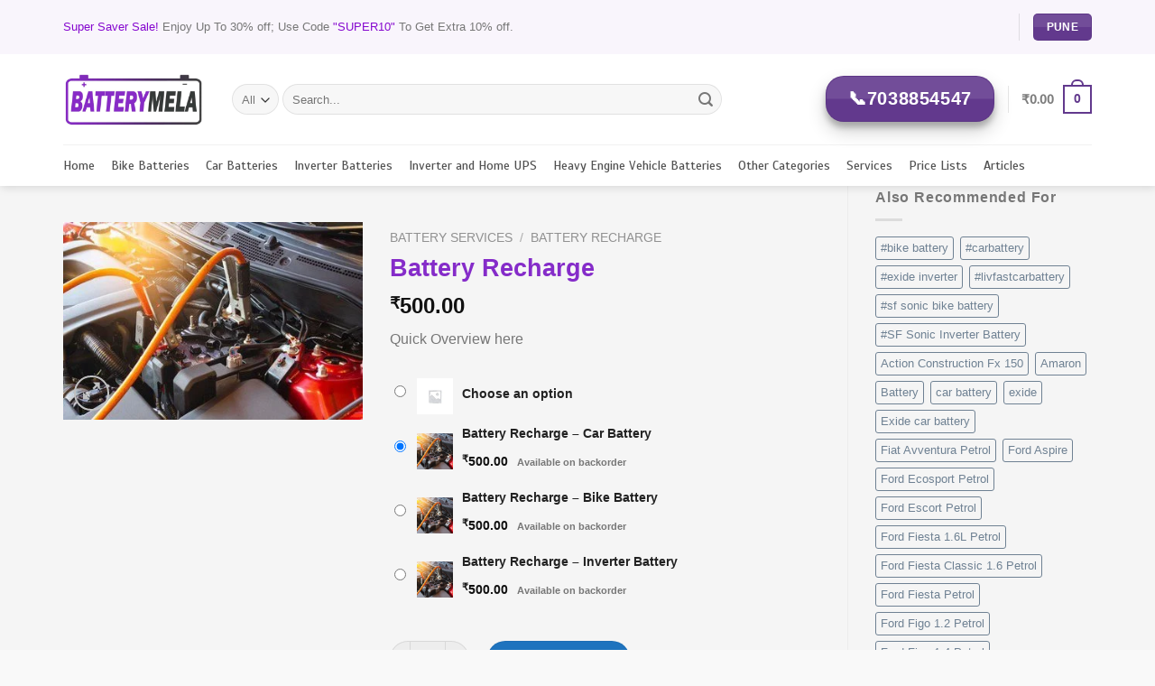

--- FILE ---
content_type: text/html; charset=UTF-8
request_url: https://batterymela.com/product/battery-recharge/
body_size: 83073
content:
<!DOCTYPE html>
<!--[if IE 9 ]> <html lang="en-US" class="ie9 loading-site no-js"> <![endif]-->
<!--[if IE 8 ]> <html lang="en-US" class="ie8 loading-site no-js"> <![endif]-->
<!--[if (gte IE 9)|!(IE)]><!--><html lang="en-US" class="loading-site no-js"> <!--<![endif]-->
	
	
<head>

	
<!-- Google Tag Manager -->
<script>(function(w,d,s,l,i){w[l]=w[l]||[];w[l].push({'gtm.start':
new Date().getTime(),event:'gtm.js'});var f=d.getElementsByTagName(s)[0],
j=d.createElement(s),dl=l!='dataLayer'?'&l='+l:'';j.async=true;j.src=
'https://www.googletagmanager.com/gtm.js?id='+i+dl;f.parentNode.insertBefore(j,f);
})(window,document,'script','dataLayer','GTM-TJV8P6R');</script>
<!-- End Google Tag Manager -->
	<!-- Meta Pixel Code -->
<script>
!function(f,b,e,v,n,t,s)
{if(f.fbq)return;n=f.fbq=function(){n.callMethod?
n.callMethod.apply(n,arguments):n.queue.push(arguments)};
if(!f._fbq)f._fbq=n;n.push=n;n.loaded=!0;n.version='2.0';
n.queue=[];t=b.createElement(e);t.async=!0;
t.src=v;s=b.getElementsByTagName(e)[0];
s.parentNode.insertBefore(t,s)}(window, document,'script',
'https://connect.facebook.net/en_US/fbevents.js');
fbq('init', '651161403960321');
fbq('track', 'PageView');
</script>
<noscript><img height="1" width="1" style="display:none"
src="https://www.facebook.com/tr?id=651161403960321&ev=PageView&noscript=1"
/></noscript>
<!-- End Meta Pixel Code -->
	
	

	<meta charset="UTF-8" />
	<link rel="profile" href="http://gmpg.org/xfn/11" />
	<link rel="pingback" href="https://batterymela.com/xmlrpc.php" />

	<script>(function(html){html.className = html.className.replace(/\bno-js\b/,'js')})(document.documentElement);</script>
<meta name='robots' content='index, follow, max-image-preview:large, max-snippet:-1, max-video-preview:-1' />
<meta name="viewport" content="width=device-width, initial-scale=1, maximum-scale=1" />
	<!-- This site is optimized with the Yoast SEO plugin v26.7 - https://yoast.com/wordpress/plugins/seo/ -->
	<title>Battery Recharge Services for All Types | BatteryMela</title>
	<meta name="description" content="Explore inverters, bikes, cars, and UPS battery recharge services at BatteryMela. Safe, fast &amp; affordable charging in Pune &amp; PCMC. Call 7038854547 now!" />
	<link rel="canonical" href="https://batterymela.com/product/battery-recharge/" />
	<meta property="og:locale" content="en_US" />
	<meta property="og:type" content="article" />
	<meta property="og:title" content="Battery Recharge Services for All Types | BatteryMela" />
	<meta property="og:description" content="Explore inverters, bikes, cars, and UPS battery recharge services at BatteryMela. Safe, fast &amp; affordable charging in Pune &amp; PCMC. Call 7038854547 now!" />
	<meta property="og:url" content="https://batterymela.com/product/battery-recharge/" />
	<meta property="og:site_name" content="Battery Mela" />
	<meta property="article:publisher" content="https://www.facebook.com/batterymela/photos/a.1944579629095957/2980171068870136/" />
	<meta property="article:modified_time" content="2025-08-04T12:09:48+00:00" />
	<meta property="og:image" content="https://batterymela.com/wp-content/uploads/2021/07/charging-battery-.jpg" />
	<meta property="og:image:width" content="390" />
	<meta property="og:image:height" content="257" />
	<meta property="og:image:type" content="image/jpeg" />
	<meta name="twitter:card" content="summary_large_image" />
	<meta name="twitter:label1" content="Est. reading time" />
	<meta name="twitter:data1" content="1 minute" />
	<script type="application/ld+json" class="yoast-schema-graph">{"@context":"https://schema.org","@graph":[{"@type":"WebPage","@id":"https://batterymela.com/product/battery-recharge/","url":"https://batterymela.com/product/battery-recharge/","name":"Battery Recharge Services for All Types | BatteryMela","isPartOf":{"@id":"https://batterymela.com/#website"},"primaryImageOfPage":{"@id":"https://batterymela.com/product/battery-recharge/#primaryimage"},"image":{"@id":"https://batterymela.com/product/battery-recharge/#primaryimage"},"thumbnailUrl":"https://batterymela.com/wp-content/uploads/2021/07/charging-battery-.jpg","datePublished":"2021-07-18T08:22:08+00:00","dateModified":"2025-08-04T12:09:48+00:00","description":"Explore inverters, bikes, cars, and UPS battery recharge services at BatteryMela. Safe, fast & affordable charging in Pune & PCMC. Call 7038854547 now!","breadcrumb":{"@id":"https://batterymela.com/product/battery-recharge/#breadcrumb"},"inLanguage":"en-US","potentialAction":[{"@type":"ReadAction","target":["https://batterymela.com/product/battery-recharge/"]}]},{"@type":"ImageObject","inLanguage":"en-US","@id":"https://batterymela.com/product/battery-recharge/#primaryimage","url":"https://batterymela.com/wp-content/uploads/2021/07/charging-battery-.jpg","contentUrl":"https://batterymela.com/wp-content/uploads/2021/07/charging-battery-.jpg","width":390,"height":257},{"@type":"BreadcrumbList","@id":"https://batterymela.com/product/battery-recharge/#breadcrumb","itemListElement":[{"@type":"ListItem","position":1,"name":"Home","item":"https://batterymela.com/"},{"@type":"ListItem","position":2,"name":"Shop","item":"https://batterymela.com/shop/"},{"@type":"ListItem","position":3,"name":"Battery Recharge"}]},{"@type":"WebSite","@id":"https://batterymela.com/#website","url":"https://batterymela.com/","name":"Battery Mela","description":"Pune&#039;s Best Online Car, Bike and Inverter Battery Store.","publisher":{"@id":"https://batterymela.com/#organization"},"potentialAction":[{"@type":"SearchAction","target":{"@type":"EntryPoint","urlTemplate":"https://batterymela.com/?s={search_term_string}"},"query-input":{"@type":"PropertyValueSpecification","valueRequired":true,"valueName":"search_term_string"}}],"inLanguage":"en-US"},{"@type":"Organization","@id":"https://batterymela.com/#organization","name":"Krishna","url":"https://batterymela.com/","logo":{"@type":"ImageObject","inLanguage":"en-US","@id":"https://batterymela.com/#/schema/logo/image/","url":"https://batterymela.com/wp-content/uploads/2021/07/Battery-Mela-logo-new.png","contentUrl":"https://batterymela.com/wp-content/uploads/2021/07/Battery-Mela-logo-new.png","width":1024,"height":400,"caption":"Krishna"},"image":{"@id":"https://batterymela.com/#/schema/logo/image/"},"sameAs":["https://www.facebook.com/batterymela/photos/a.1944579629095957/2980171068870136/"]}]}</script>
	<!-- / Yoast SEO plugin. -->


<link rel='dns-prefetch' href='//www.googletagmanager.com' />
<link rel='dns-prefetch' href='//fonts.googleapis.com' />
<link rel='dns-prefetch' href='//pagead2.googlesyndication.com' />
<link rel="alternate" type="application/rss+xml" title="Battery Mela &raquo; Feed" href="https://batterymela.com/feed/" />
<link rel="alternate" type="application/rss+xml" title="Battery Mela &raquo; Comments Feed" href="https://batterymela.com/comments/feed/" />
<link rel="alternate" title="oEmbed (JSON)" type="application/json+oembed" href="https://batterymela.com/wp-json/oembed/1.0/embed?url=https%3A%2F%2Fbatterymela.com%2Fproduct%2Fbattery-recharge%2F" />
<link rel="alternate" title="oEmbed (XML)" type="text/xml+oembed" href="https://batterymela.com/wp-json/oembed/1.0/embed?url=https%3A%2F%2Fbatterymela.com%2Fproduct%2Fbattery-recharge%2F&#038;format=xml" />
<style id='wp-img-auto-sizes-contain-inline-css' type='text/css'>
img:is([sizes=auto i],[sizes^="auto," i]){contain-intrinsic-size:3000px 1500px}
/*# sourceURL=wp-img-auto-sizes-contain-inline-css */
</style>

<link rel='stylesheet' id='ht_ctc_main_css-css' href='https://batterymela.com/wp-content/plugins/click-to-chat-for-whatsapp/new/inc/assets/css/main.css?ver=4.35' type='text/css' media='all' />
<link rel='stylesheet' id='hfe-widgets-style-css' href='https://batterymela.com/wp-content/plugins/header-footer-elementor/inc/widgets-css/frontend.css?ver=2.8.1' type='text/css' media='all' />
<link rel='stylesheet' id='hfe-woo-product-grid-css' href='https://batterymela.com/wp-content/plugins/header-footer-elementor/inc/widgets-css/woo-products.css?ver=2.8.1' type='text/css' media='all' />
<style id='wp-emoji-styles-inline-css' type='text/css'>

	img.wp-smiley, img.emoji {
		display: inline !important;
		border: none !important;
		box-shadow: none !important;
		height: 1em !important;
		width: 1em !important;
		margin: 0 0.07em !important;
		vertical-align: -0.1em !important;
		background: none !important;
		padding: 0 !important;
	}
/*# sourceURL=wp-emoji-styles-inline-css */
</style>
<style id='wp-block-library-inline-css' type='text/css'>
:root{--wp-block-synced-color:#7a00df;--wp-block-synced-color--rgb:122,0,223;--wp-bound-block-color:var(--wp-block-synced-color);--wp-editor-canvas-background:#ddd;--wp-admin-theme-color:#007cba;--wp-admin-theme-color--rgb:0,124,186;--wp-admin-theme-color-darker-10:#006ba1;--wp-admin-theme-color-darker-10--rgb:0,107,160.5;--wp-admin-theme-color-darker-20:#005a87;--wp-admin-theme-color-darker-20--rgb:0,90,135;--wp-admin-border-width-focus:2px}@media (min-resolution:192dpi){:root{--wp-admin-border-width-focus:1.5px}}.wp-element-button{cursor:pointer}:root .has-very-light-gray-background-color{background-color:#eee}:root .has-very-dark-gray-background-color{background-color:#313131}:root .has-very-light-gray-color{color:#eee}:root .has-very-dark-gray-color{color:#313131}:root .has-vivid-green-cyan-to-vivid-cyan-blue-gradient-background{background:linear-gradient(135deg,#00d084,#0693e3)}:root .has-purple-crush-gradient-background{background:linear-gradient(135deg,#34e2e4,#4721fb 50%,#ab1dfe)}:root .has-hazy-dawn-gradient-background{background:linear-gradient(135deg,#faaca8,#dad0ec)}:root .has-subdued-olive-gradient-background{background:linear-gradient(135deg,#fafae1,#67a671)}:root .has-atomic-cream-gradient-background{background:linear-gradient(135deg,#fdd79a,#004a59)}:root .has-nightshade-gradient-background{background:linear-gradient(135deg,#330968,#31cdcf)}:root .has-midnight-gradient-background{background:linear-gradient(135deg,#020381,#2874fc)}:root{--wp--preset--font-size--normal:16px;--wp--preset--font-size--huge:42px}.has-regular-font-size{font-size:1em}.has-larger-font-size{font-size:2.625em}.has-normal-font-size{font-size:var(--wp--preset--font-size--normal)}.has-huge-font-size{font-size:var(--wp--preset--font-size--huge)}.has-text-align-center{text-align:center}.has-text-align-left{text-align:left}.has-text-align-right{text-align:right}.has-fit-text{white-space:nowrap!important}#end-resizable-editor-section{display:none}.aligncenter{clear:both}.items-justified-left{justify-content:flex-start}.items-justified-center{justify-content:center}.items-justified-right{justify-content:flex-end}.items-justified-space-between{justify-content:space-between}.screen-reader-text{border:0;clip-path:inset(50%);height:1px;margin:-1px;overflow:hidden;padding:0;position:absolute;width:1px;word-wrap:normal!important}.screen-reader-text:focus{background-color:#ddd;clip-path:none;color:#444;display:block;font-size:1em;height:auto;left:5px;line-height:normal;padding:15px 23px 14px;text-decoration:none;top:5px;width:auto;z-index:100000}html :where(.has-border-color){border-style:solid}html :where([style*=border-top-color]){border-top-style:solid}html :where([style*=border-right-color]){border-right-style:solid}html :where([style*=border-bottom-color]){border-bottom-style:solid}html :where([style*=border-left-color]){border-left-style:solid}html :where([style*=border-width]){border-style:solid}html :where([style*=border-top-width]){border-top-style:solid}html :where([style*=border-right-width]){border-right-style:solid}html :where([style*=border-bottom-width]){border-bottom-style:solid}html :where([style*=border-left-width]){border-left-style:solid}html :where(img[class*=wp-image-]){height:auto;max-width:100%}:where(figure){margin:0 0 1em}html :where(.is-position-sticky){--wp-admin--admin-bar--position-offset:var(--wp-admin--admin-bar--height,0px)}@media screen and (max-width:600px){html :where(.is-position-sticky){--wp-admin--admin-bar--position-offset:0px}}
/*# sourceURL=/wp-includes/css/dist/block-library/common.min.css */
</style>
<style id='classic-theme-styles-inline-css' type='text/css'>
/*! This file is auto-generated */
.wp-block-button__link{color:#fff;background-color:#32373c;border-radius:9999px;box-shadow:none;text-decoration:none;padding:calc(.667em + 2px) calc(1.333em + 2px);font-size:1.125em}.wp-block-file__button{background:#32373c;color:#fff;text-decoration:none}
/*# sourceURL=/wp-includes/css/classic-themes.min.css */
</style>
<link rel='stylesheet' id='pofw_product_options-css' href='https://batterymela.com/wp-content/plugins/product-options-for-woocommerce/view/frontend/web/product/main.css?ver=6.9' type='text/css' media='all' />
<link rel='stylesheet' id='photoswipe-css' href='https://batterymela.com/wp-content/plugins/woocommerce/assets/css/photoswipe/photoswipe.min.css?ver=10.4.3' type='text/css' media='all' />
<link rel='stylesheet' id='photoswipe-default-skin-css' href='https://batterymela.com/wp-content/plugins/woocommerce/assets/css/photoswipe/default-skin/default-skin.min.css?ver=10.4.3' type='text/css' media='all' />
<style id='woocommerce-inline-inline-css' type='text/css'>
.woocommerce form .form-row .required { visibility: visible; }
/*# sourceURL=woocommerce-inline-inline-css */
</style>
<link rel='stylesheet' id='aws-style-css' href='https://batterymela.com/wp-content/plugins/advanced-woo-search/assets/css/common.min.css?ver=3.51' type='text/css' media='all' />
<link rel='stylesheet' id='hfe-style-css' href='https://batterymela.com/wp-content/plugins/header-footer-elementor/assets/css/header-footer-elementor.css?ver=2.8.1' type='text/css' media='all' />
<link rel='stylesheet' id='elementor-icons-css' href='https://batterymela.com/wp-content/plugins/elementor/assets/lib/eicons/css/elementor-icons.min.css?ver=5.45.0' type='text/css' media='all' />
<link rel='stylesheet' id='elementor-frontend-css' href='https://batterymela.com/wp-content/plugins/elementor/assets/css/frontend.min.css?ver=3.34.1' type='text/css' media='all' />
<link rel='stylesheet' id='elementor-post-11-css' href='https://batterymela.com/wp-content/uploads/elementor/css/post-11.css?ver=1768535006' type='text/css' media='all' />
<link rel='stylesheet' id='wcpa-frontend-css' href='https://batterymela.com/wp-content/plugins/woo-custom-product-addons/assets/css/style_1.css?ver=3.0.19' type='text/css' media='all' />
<link rel='stylesheet' id='yith_wapo_front-css' href='https://batterymela.com/wp-content/plugins/yith-woocommerce-product-add-ons/assets/css/front.css?ver=4.26.0' type='text/css' media='all' />
<style id='yith_wapo_front-inline-css' type='text/css'>
:root{--yith-wapo-required-option-color:#AF2323;--yith-wapo-checkbox-style:50%;--yith-wapo-color-swatch-style:2px;--yith-wapo-label-font-size:16px;--yith-wapo-description-font-size:12px;--yith-wapo-color-swatch-size:40px;--yith-wapo-block-padding:0px 0px 0px 0px ;--yith-wapo-block-background-color:#f2f2f2;--yith-wapo-accent-color-color:#03bfac;--yith-wapo-form-border-color-color:#7a7a7a;--yith-wapo-price-box-colors-text:#474747;--yith-wapo-price-box-colors-background:#ffffff;--yith-wapo-uploads-file-colors-background:#f3f3f3;--yith-wapo-uploads-file-colors-border:#c4c4c4;--yith-wapo-tooltip-colors-text:#ffffff;--yith-wapo-tooltip-colors-background:#03bfac;}
/*# sourceURL=yith_wapo_front-inline-css */
</style>
<link rel='stylesheet' id='dashicons-css' href='https://batterymela.com/wp-includes/css/dashicons.min.css?ver=6.9' type='text/css' media='all' />
<style id='dashicons-inline-css' type='text/css'>
[data-font="Dashicons"]:before {font-family: 'Dashicons' !important;content: attr(data-icon) !important;speak: none !important;font-weight: normal !important;font-variant: normal !important;text-transform: none !important;line-height: 1 !important;font-style: normal !important;-webkit-font-smoothing: antialiased !important;-moz-osx-font-smoothing: grayscale !important;}
/*# sourceURL=dashicons-inline-css */
</style>
<link rel='stylesheet' id='yith-plugin-fw-icon-font-css' href='https://batterymela.com/wp-content/plugins/yith-woocommerce-product-add-ons/plugin-fw/assets/css/yith-icon.css?ver=4.7.7' type='text/css' media='all' />
<link rel='stylesheet' id='hfe-elementor-icons-css' href='https://batterymela.com/wp-content/plugins/elementor/assets/lib/eicons/css/elementor-icons.min.css?ver=5.34.0' type='text/css' media='all' />
<link rel='stylesheet' id='hfe-icons-list-css' href='https://batterymela.com/wp-content/plugins/elementor/assets/css/widget-icon-list.min.css?ver=3.24.3' type='text/css' media='all' />
<link rel='stylesheet' id='hfe-social-icons-css' href='https://batterymela.com/wp-content/plugins/elementor/assets/css/widget-social-icons.min.css?ver=3.24.0' type='text/css' media='all' />
<link rel='stylesheet' id='hfe-social-share-icons-brands-css' href='https://batterymela.com/wp-content/plugins/elementor/assets/lib/font-awesome/css/brands.css?ver=5.15.3' type='text/css' media='all' />
<link rel='stylesheet' id='hfe-social-share-icons-fontawesome-css' href='https://batterymela.com/wp-content/plugins/elementor/assets/lib/font-awesome/css/fontawesome.css?ver=5.15.3' type='text/css' media='all' />
<link rel='stylesheet' id='hfe-nav-menu-icons-css' href='https://batterymela.com/wp-content/plugins/elementor/assets/lib/font-awesome/css/solid.css?ver=5.15.3' type='text/css' media='all' />
<link rel='stylesheet' id='select2-css' href='https://batterymela.com/wp-content/plugins/woocommerce/assets/css/select2.css?ver=10.4.3' type='text/css' media='all' />
<link rel='stylesheet' id='woovr-frontend-css' href='https://batterymela.com/wp-content/plugins/wpc-variations-radio-buttons/assets/css/frontend.css?ver=3.7.3' type='text/css' media='all' />
<link rel='stylesheet' id='ekit-widget-styles-css' href='https://batterymela.com/wp-content/plugins/elementskit-lite/widgets/init/assets/css/widget-styles.css?ver=3.7.8' type='text/css' media='all' />
<link rel='stylesheet' id='ekit-responsive-css' href='https://batterymela.com/wp-content/plugins/elementskit-lite/widgets/init/assets/css/responsive.css?ver=3.7.8' type='text/css' media='all' />
<link rel='stylesheet' id='eael-general-css' href='https://batterymela.com/wp-content/plugins/essential-addons-for-elementor-lite/assets/front-end/css/view/general.min.css?ver=6.5.7' type='text/css' media='all' />
<link rel='stylesheet' id='flatsome-main-css' href='https://batterymela.com/wp-content/themes/flatsome/assets/css/flatsome.css?ver=3.14.2' type='text/css' media='all' />
<style id='flatsome-main-inline-css' type='text/css'>
@font-face {
				font-family: "fl-icons";
				font-display: block;
				src: url(https://batterymela.com/wp-content/themes/flatsome/assets/css/icons/fl-icons.eot?v=3.14.2);
				src:
					url(https://batterymela.com/wp-content/themes/flatsome/assets/css/icons/fl-icons.eot#iefix?v=3.14.2) format("embedded-opentype"),
					url(https://batterymela.com/wp-content/themes/flatsome/assets/css/icons/fl-icons.woff2?v=3.14.2) format("woff2"),
					url(https://batterymela.com/wp-content/themes/flatsome/assets/css/icons/fl-icons.ttf?v=3.14.2) format("truetype"),
					url(https://batterymela.com/wp-content/themes/flatsome/assets/css/icons/fl-icons.woff?v=3.14.2) format("woff"),
					url(https://batterymela.com/wp-content/themes/flatsome/assets/css/icons/fl-icons.svg?v=3.14.2#fl-icons) format("svg");
			}
/*# sourceURL=flatsome-main-inline-css */
</style>
<link rel='stylesheet' id='flatsome-shop-css' href='https://batterymela.com/wp-content/themes/flatsome/assets/css/flatsome-shop.css?ver=3.14.2' type='text/css' media='all' />
<link rel='stylesheet' id='flatsome-style-css' href='https://batterymela.com/wp-content/themes/flatsome/style.css?ver=3.14.2' type='text/css' media='all' />
<link rel='stylesheet' id='wpr-text-animations-css-css' href='https://batterymela.com/wp-content/plugins/royal-elementor-addons/assets/css/lib/animations/text-animations.min.css?ver=1.7.1045' type='text/css' media='all' />
<link rel='stylesheet' id='wpr-addons-css-css' href='https://batterymela.com/wp-content/plugins/royal-elementor-addons/assets/css/frontend.min.css?ver=1.7.1045' type='text/css' media='all' />
<link rel='stylesheet' id='font-awesome-5-all-css' href='https://batterymela.com/wp-content/plugins/elementor/assets/lib/font-awesome/css/all.min.css?ver=6.5.7' type='text/css' media='all' />
<link rel='stylesheet' id='flatsome-googlefonts-css' href='//fonts.googleapis.com/css?family=-apple-system%2C+BlinkMacSystemFont%2C+%22Segoe+UI%22%2C+Roboto%2C+Oxygen-Sans%2C+Ubuntu%2C+Cantarell%2C+%22Helvetica+Neue%22%2C+sans-serif%3Aregular%2Cregular%2Cregular%7CScada%3Aregular%2Cregular%7CDancing+Script%3Aregular%2C400&#038;display=swap&#038;ver=3.9' type='text/css' media='all' />
<link rel='stylesheet' id='elementor-gf-local-roboto-css' href='https://batterymela.com/wp-content/uploads/elementor/google-fonts/css/roboto.css?ver=1742228290' type='text/css' media='all' />
<link rel='stylesheet' id='elementor-gf-local-robotoslab-css' href='https://batterymela.com/wp-content/uploads/elementor/google-fonts/css/robotoslab.css?ver=1742228295' type='text/css' media='all' />
<script type="text/template" id="tmpl-variation-template">
	<div class="woocommerce-variation-description">{{{ data.variation.variation_description }}}</div>
	<div class="woocommerce-variation-price">{{{ data.variation.price_html }}}</div>
	<div class="woocommerce-variation-availability">{{{ data.variation.availability_html }}}</div>
</script>
<script type="text/template" id="tmpl-unavailable-variation-template">
	<p role="alert">Sorry, this product is unavailable. Please choose a different combination.</p>
</script>
<script type="text/javascript" data-cfasync="false" src="https://batterymela.com/wp-includes/js/jquery/jquery.min.js?ver=3.7.1" id="jquery-core-js"></script>
<script type="text/javascript" data-cfasync="false" src="https://batterymela.com/wp-includes/js/jquery/jquery-migrate.min.js?ver=3.4.1" id="jquery-migrate-js"></script>
<script type="text/javascript" id="jquery-js-after">
/* <![CDATA[ */
!function($){"use strict";$(document).ready(function(){$(this).scrollTop()>100&&$(".hfe-scroll-to-top-wrap").removeClass("hfe-scroll-to-top-hide"),$(window).scroll(function(){$(this).scrollTop()<100?$(".hfe-scroll-to-top-wrap").fadeOut(300):$(".hfe-scroll-to-top-wrap").fadeIn(300)}),$(".hfe-scroll-to-top-wrap").on("click",function(){$("html, body").animate({scrollTop:0},300);return!1})})}(jQuery);
!function($){'use strict';$(document).ready(function(){var bar=$('.hfe-reading-progress-bar');if(!bar.length)return;$(window).on('scroll',function(){var s=$(window).scrollTop(),d=$(document).height()-$(window).height(),p=d? s/d*100:0;bar.css('width',p+'%')});});}(jQuery);
//# sourceURL=jquery-js-after
/* ]]> */
</script>
<script type="text/javascript" src="https://batterymela.com/wp-includes/js/jquery/ui/core.min.js?ver=1.13.3" id="jquery-ui-core-js"></script>
<script type="text/javascript" src="https://batterymela.com/wp-content/plugins/product-options-for-woocommerce/view/frontend/web/product/main.js?ver=6.9" id="pofw_product_options-js"></script>
<script type="text/javascript" src="https://batterymela.com/wp-content/plugins/woocommerce/assets/js/jquery-blockui/jquery.blockUI.min.js?ver=2.7.0-wc.10.4.3" id="wc-jquery-blockui-js" data-wp-strategy="defer"></script>
<script type="text/javascript" id="wc-add-to-cart-js-extra">
/* <![CDATA[ */
var wc_add_to_cart_params = {"ajax_url":"/wp-admin/admin-ajax.php","wc_ajax_url":"/?wc-ajax=%%endpoint%%","i18n_view_cart":"View cart","cart_url":"https://batterymela.com/cart/","is_cart":"","cart_redirect_after_add":"no"};
//# sourceURL=wc-add-to-cart-js-extra
/* ]]> */
</script>
<script type="text/javascript" src="https://batterymela.com/wp-content/plugins/woocommerce/assets/js/frontend/add-to-cart.min.js?ver=10.4.3" id="wc-add-to-cart-js" defer="defer" data-wp-strategy="defer"></script>
<script type="text/javascript" src="https://batterymela.com/wp-content/plugins/woocommerce/assets/js/photoswipe/photoswipe.min.js?ver=4.1.1-wc.10.4.3" id="wc-photoswipe-js" defer="defer" data-wp-strategy="defer"></script>
<script type="text/javascript" src="https://batterymela.com/wp-content/plugins/woocommerce/assets/js/photoswipe/photoswipe-ui-default.min.js?ver=4.1.1-wc.10.4.3" id="wc-photoswipe-ui-default-js" defer="defer" data-wp-strategy="defer"></script>
<script type="text/javascript" src="https://batterymela.com/wp-content/plugins/woocommerce/assets/js/js-cookie/js.cookie.min.js?ver=2.1.4-wc.10.4.3" id="wc-js-cookie-js" data-wp-strategy="defer"></script>
<script type="text/javascript" src="https://batterymela.com/wp-includes/js/underscore.min.js?ver=1.13.7" id="underscore-js"></script>
<script type="text/javascript" id="wp-util-js-extra">
/* <![CDATA[ */
var _wpUtilSettings = {"ajax":{"url":"/wp-admin/admin-ajax.php"}};
//# sourceURL=wp-util-js-extra
/* ]]> */
</script>
<script type="text/javascript" src="https://batterymela.com/wp-includes/js/wp-util.min.js?ver=6.9" id="wp-util-js"></script>

<!-- Google tag (gtag.js) snippet added by Site Kit -->
<!-- Google Analytics snippet added by Site Kit -->
<!-- Google Ads snippet added by Site Kit -->
<script type="text/javascript" src="https://www.googletagmanager.com/gtag/js?id=G-B60XZNH4QY" id="google_gtagjs-js" async></script>
<script type="text/javascript" id="google_gtagjs-js-after">
/* <![CDATA[ */
window.dataLayer = window.dataLayer || [];function gtag(){dataLayer.push(arguments);}
gtag("set","linker",{"domains":["batterymela.com"]});
gtag("js", new Date());
gtag("set", "developer_id.dZTNiMT", true);
gtag("config", "G-B60XZNH4QY");
gtag("config", "AW-16888823649");
 window._googlesitekit = window._googlesitekit || {}; window._googlesitekit.throttledEvents = []; window._googlesitekit.gtagEvent = (name, data) => { var key = JSON.stringify( { name, data } ); if ( !! window._googlesitekit.throttledEvents[ key ] ) { return; } window._googlesitekit.throttledEvents[ key ] = true; setTimeout( () => { delete window._googlesitekit.throttledEvents[ key ]; }, 5 ); gtag( "event", name, { ...data, event_source: "site-kit" } ); }; 
//# sourceURL=google_gtagjs-js-after
/* ]]> */
</script>
<script type="text/javascript" src="https://batterymela.com/wp-content/plugins/woocommerce/assets/js/select2/select2.full.min.js?ver=4.0.3-wc.10.4.3" id="wc-select2-js" defer="defer" data-wp-strategy="defer"></script>
<link rel="https://api.w.org/" href="https://batterymela.com/wp-json/" /><link rel="alternate" title="JSON" type="application/json" href="https://batterymela.com/wp-json/wp/v2/product/5671" /><link rel="EditURI" type="application/rsd+xml" title="RSD" href="https://batterymela.com/xmlrpc.php?rsd" />
<meta name="generator" content="WordPress 6.9" />
<meta name="generator" content="WooCommerce 10.4.3" />
<link rel='shortlink' href='https://batterymela.com/?p=5671' />
<meta name="generator" content="Site Kit by Google 1.170.0" /><meta name="ti-site-data" content="[base64]" /><style>.bg{opacity: 0; transition: opacity 1s; -webkit-transition: opacity 1s;} .bg-loaded{opacity: 1;}</style><!--[if IE]><link rel="stylesheet" type="text/css" href="https://batterymela.com/wp-content/themes/flatsome/assets/css/ie-fallback.css"><script src="//cdnjs.cloudflare.com/ajax/libs/html5shiv/3.6.1/html5shiv.js"></script><script>var head = document.getElementsByTagName('head')[0],style = document.createElement('style');style.type = 'text/css';style.styleSheet.cssText = ':before,:after{content:none !important';head.appendChild(style);setTimeout(function(){head.removeChild(style);}, 0);</script><script src="https://batterymela.com/wp-content/themes/flatsome/assets/libs/ie-flexibility.js"></script><![endif]-->	<noscript><style>.woocommerce-product-gallery{ opacity: 1 !important; }</style></noscript>
	
<!-- Google AdSense meta tags added by Site Kit -->
<meta name="google-adsense-platform-account" content="ca-host-pub-2644536267352236">
<meta name="google-adsense-platform-domain" content="sitekit.withgoogle.com">
<!-- End Google AdSense meta tags added by Site Kit -->
<meta name="generator" content="Elementor 3.34.1; features: additional_custom_breakpoints; settings: css_print_method-external, google_font-enabled, font_display-auto">
			<style>
				.e-con.e-parent:nth-of-type(n+4):not(.e-lazyloaded):not(.e-no-lazyload),
				.e-con.e-parent:nth-of-type(n+4):not(.e-lazyloaded):not(.e-no-lazyload) * {
					background-image: none !important;
				}
				@media screen and (max-height: 1024px) {
					.e-con.e-parent:nth-of-type(n+3):not(.e-lazyloaded):not(.e-no-lazyload),
					.e-con.e-parent:nth-of-type(n+3):not(.e-lazyloaded):not(.e-no-lazyload) * {
						background-image: none !important;
					}
				}
				@media screen and (max-height: 640px) {
					.e-con.e-parent:nth-of-type(n+2):not(.e-lazyloaded):not(.e-no-lazyload),
					.e-con.e-parent:nth-of-type(n+2):not(.e-lazyloaded):not(.e-no-lazyload) * {
						background-image: none !important;
					}
				}
			</style>
			
<!-- Google AdSense snippet added by Site Kit -->
<script type="text/javascript" async="async" src="https://pagead2.googlesyndication.com/pagead/js/adsbygoogle.js?client=ca-pub-6044540828567560&amp;host=ca-host-pub-2644536267352236" crossorigin="anonymous"></script>

<!-- End Google AdSense snippet added by Site Kit -->
<style>:root{  --wcpaSectionTitleSize:14px;   --wcpaLabelSize:14px;   --wcpaDescSize:13px;   --wcpaErrorSize:13px;   --wcpaLabelWeight:normal;   --wcpaDescWeight:normal;   --wcpaBorderWidth:1px;   --wcpaBorderRadius:6px;   --wcpaInputHeight:45px;   --wcpaCheckLabelSize:14px;   --wcpaCheckBorderWidth:1px;   --wcpaCheckWidth:20px;   --wcpaCheckHeight:20px;   --wcpaCheckBorderRadius:4px;   --wcpaCheckButtonRadius:5px;   --wcpaCheckButtonBorder:2px; }:root{  --wcpaButtonColor:#3340d3;   --wcpaLabelColor:#424242;   --wcpaDescColor:#797979;   --wcpaBorderColor:#c6d0e9;   --wcpaBorderColorFocus:#3561f3;   --wcpaInputBgColor:#FFFFFF;   --wcpaInputColor:#5d5d5d;   --wcpaCheckLabelColor:#4a4a4a;   --wcpaCheckBgColor:#3340d3;   --wcpaCheckBorderColor:#B9CBE3;   --wcpaCheckTickColor:#ffffff;   --wcpaRadioBgColor:#3340d3;   --wcpaRadioBorderColor:#B9CBE3;   --wcpaRadioTickColor:#ffffff;   --wcpaButtonTextColor:#ffffff;   --wcpaErrorColor:#F55050; }:root{}</style><link rel="icon" href="https://batterymela.com/wp-content/uploads/2021/07/inverter-min-96x96.png" sizes="32x32" />
<link rel="icon" href="https://batterymela.com/wp-content/uploads/2021/07/inverter-min-247x247.png" sizes="192x192" />
<link rel="apple-touch-icon" href="https://batterymela.com/wp-content/uploads/2021/07/inverter-min-247x247.png" />
<meta name="msapplication-TileImage" content="https://batterymela.com/wp-content/uploads/2021/07/inverter-min-280x280.png" />
<style id="custom-css" type="text/css">:root {--primary-color: #62398d;}html{background-color:#f9f9f9!important;}.full-width .ubermenu-nav, .container, .row{max-width: 1170px}.row.row-collapse{max-width: 1140px}.row.row-small{max-width: 1162.5px}.row.row-large{max-width: 1200px}.sticky-add-to-cart--active, #wrapper,#main,#main.dark{background-color: #f5f5f5}.header-main{height: 100px}#logo img{max-height: 100px}#logo{width:157px;}#logo img{padding:10px 0;}.header-bottom{min-height: 46px}.header-top{min-height: 60px}.transparent .header-main{height: 30px}.transparent #logo img{max-height: 30px}.has-transparent + .page-title:first-of-type,.has-transparent + #main > .page-title,.has-transparent + #main > div > .page-title,.has-transparent + #main .page-header-wrapper:first-of-type .page-title{padding-top: 110px;}.header.show-on-scroll,.stuck .header-main{height:70px!important}.stuck #logo img{max-height: 70px!important}.search-form{ width: 83%;}.header-bg-color, .header-wrapper {background-color: #ffffff}.header-bottom {background-color: #ffffff}.top-bar-nav > li > a{line-height: 16px }.header-main .nav > li > a{line-height: 16px }.stuck .header-main .nav > li > a{line-height: 50px }.header-bottom-nav > li > a{line-height: 16px }@media (max-width: 549px) {.header-main{height: 70px}#logo img{max-height: 70px}}.nav-dropdown{border-radius:10px}.nav-dropdown{font-size:86%}.nav-dropdown-has-arrow li.has-dropdown:after{border-bottom-color: #ffffff;}.nav .nav-dropdown{background-color: #ffffff}.header-top{background-color:rgba(195,163,226,0.11)!important;}/* Color */.accordion-title.active, .has-icon-bg .icon .icon-inner,.logo a, .primary.is-underline, .primary.is-link, .badge-outline .badge-inner, .nav-outline > li.active> a,.nav-outline >li.active > a, .cart-icon strong,[data-color='primary'], .is-outline.primary{color: #62398d;}/* Color !important */[data-text-color="primary"]{color: #62398d!important;}/* Background Color */[data-text-bg="primary"]{background-color: #62398d;}/* Background */.scroll-to-bullets a,.featured-title, .label-new.menu-item > a:after, .nav-pagination > li > .current,.nav-pagination > li > span:hover,.nav-pagination > li > a:hover,.has-hover:hover .badge-outline .badge-inner,button[type="submit"], .button.wc-forward:not(.checkout):not(.checkout-button), .button.submit-button, .button.primary:not(.is-outline),.featured-table .title,.is-outline:hover, .has-icon:hover .icon-label,.nav-dropdown-bold .nav-column li > a:hover, .nav-dropdown.nav-dropdown-bold > li > a:hover, .nav-dropdown-bold.dark .nav-column li > a:hover, .nav-dropdown.nav-dropdown-bold.dark > li > a:hover, .is-outline:hover, .tagcloud a:hover,.grid-tools a, input[type='submit']:not(.is-form), .box-badge:hover .box-text, input.button.alt,.nav-box > li > a:hover,.nav-box > li.active > a,.nav-pills > li.active > a ,.current-dropdown .cart-icon strong, .cart-icon:hover strong, .nav-line-bottom > li > a:before, .nav-line-grow > li > a:before, .nav-line > li > a:before,.banner, .header-top, .slider-nav-circle .flickity-prev-next-button:hover svg, .slider-nav-circle .flickity-prev-next-button:hover .arrow, .primary.is-outline:hover, .button.primary:not(.is-outline), input[type='submit'].primary, input[type='submit'].primary, input[type='reset'].button, input[type='button'].primary, .badge-inner{background-color: #62398d;}/* Border */.nav-vertical.nav-tabs > li.active > a,.scroll-to-bullets a.active,.nav-pagination > li > .current,.nav-pagination > li > span:hover,.nav-pagination > li > a:hover,.has-hover:hover .badge-outline .badge-inner,.accordion-title.active,.featured-table,.is-outline:hover, .tagcloud a:hover,blockquote, .has-border, .cart-icon strong:after,.cart-icon strong,.blockUI:before, .processing:before,.loading-spin, .slider-nav-circle .flickity-prev-next-button:hover svg, .slider-nav-circle .flickity-prev-next-button:hover .arrow, .primary.is-outline:hover{border-color: #62398d}.nav-tabs > li.active > a{border-top-color: #62398d}.widget_shopping_cart_content .blockUI.blockOverlay:before { border-left-color: #62398d }.woocommerce-checkout-review-order .blockUI.blockOverlay:before { border-left-color: #62398d }/* Fill */.slider .flickity-prev-next-button:hover svg,.slider .flickity-prev-next-button:hover .arrow{fill: #62398d;}/* Background Color */[data-icon-label]:after, .secondary.is-underline:hover,.secondary.is-outline:hover,.icon-label,.button.secondary:not(.is-outline),.button.alt:not(.is-outline), .badge-inner.on-sale, .button.checkout, .single_add_to_cart_button, .current .breadcrumb-step{ background-color:#446084; }[data-text-bg="secondary"]{background-color: #446084;}/* Color */.secondary.is-underline,.secondary.is-link, .secondary.is-outline,.stars a.active, .star-rating:before, .woocommerce-page .star-rating:before,.star-rating span:before, .color-secondary{color: #446084}/* Color !important */[data-text-color="secondary"]{color: #446084!important;}/* Border */.secondary.is-outline:hover{border-color:#446084}body{font-size: 95%;}@media screen and (max-width: 549px){body{font-size: 100%;}}body{font-family:"-apple-system, BlinkMacSystemFont, "Segoe UI", Roboto, Oxygen-Sans, Ubuntu, Cantarell, "Helvetica Neue", sans-serif", sans-serif}body{font-weight: 0}body{color: #777777}.nav > li > a {font-family:"Scada", sans-serif;}.mobile-sidebar-levels-2 .nav > li > ul > li > a {font-family:"Scada", sans-serif;}.nav > li > a {font-weight: 0;}.mobile-sidebar-levels-2 .nav > li > ul > li > a {font-weight: 0;}h1,h2,h3,h4,h5,h6,.heading-font, .off-canvas-center .nav-sidebar.nav-vertical > li > a{font-family: "-apple-system, BlinkMacSystemFont, "Segoe UI", Roboto, Oxygen-Sans, Ubuntu, Cantarell, "Helvetica Neue", sans-serif", sans-serif;}h1,h2,h3,h4,h5,h6,.heading-font,.banner h1,.banner h2{font-weight: 0;}.section-title span{text-transform: none;}h3.widget-title,span.widget-title{text-transform: none;}.alt-font{font-family: "Dancing Script", sans-serif;}.alt-font{font-weight: 400!important;}.header:not(.transparent) .top-bar-nav > li > a {color: #8224e3;}.header:not(.transparent) .header-nav-main.nav > li > a:hover,.header:not(.transparent) .header-nav-main.nav > li.active > a,.header:not(.transparent) .header-nav-main.nav > li.current > a,.header:not(.transparent) .header-nav-main.nav > li > a.active,.header:not(.transparent) .header-nav-main.nav > li > a.current{color: #8224e3;}.header-nav-main.nav-line-bottom > li > a:before,.header-nav-main.nav-line-grow > li > a:before,.header-nav-main.nav-line > li > a:before,.header-nav-main.nav-box > li > a:hover,.header-nav-main.nav-box > li.active > a,.header-nav-main.nav-pills > li > a:hover,.header-nav-main.nav-pills > li.active > a{color:#FFF!important;background-color: #8224e3;}.header:not(.transparent) .header-bottom-nav.nav > li > a{color: #515151;}.header:not(.transparent) .header-bottom-nav.nav > li > a:hover,.header:not(.transparent) .header-bottom-nav.nav > li.active > a,.header:not(.transparent) .header-bottom-nav.nav > li.current > a,.header:not(.transparent) .header-bottom-nav.nav > li > a.active,.header:not(.transparent) .header-bottom-nav.nav > li > a.current{color: #8224e3;}.header-bottom-nav.nav-line-bottom > li > a:before,.header-bottom-nav.nav-line-grow > li > a:before,.header-bottom-nav.nav-line > li > a:before,.header-bottom-nav.nav-box > li > a:hover,.header-bottom-nav.nav-box > li.active > a,.header-bottom-nav.nav-pills > li > a:hover,.header-bottom-nav.nav-pills > li.active > a{color:#FFF!important;background-color: #8224e3;}a{color: #4e657b;}a:hover{color: #8224e3;}.tagcloud a:hover{border-color: #8224e3;background-color: #8224e3;}.shop-page-title.featured-title .title-overlay{background-color: rgba(0,0,0,0.3);}.current .breadcrumb-step, [data-icon-label]:after, .button#place_order,.button.checkout,.checkout-button,.single_add_to_cart_button.button{background-color: #1e73be!important }.has-equal-box-heights .box-image {padding-top: 85%;}.badge-inner.new-bubble{background-color: #fad5d5}.price del, .product_list_widget del, del .woocommerce-Price-amount { color: rgba(212,6,6,0.66); }input[type='submit'], input[type="button"], button:not(.icon), .button:not(.icon){border-radius: 5!important}.pswp__bg,.mfp-bg.mfp-ready{background-color: #ffffff}.shop-page-title.featured-title .title-bg{ background-image: url(https://batterymela.com/wp-content/uploads/2021/07/charging-battery-.jpg)!important;}@media screen and (min-width: 550px){.products .box-vertical .box-image{min-width: 247px!important;width: 247px!important;}}.absolute-footer, html{background-color: #7c82aa}.label-new.menu-item > a:after{content:"New";}.label-hot.menu-item > a:after{content:"Hot";}.label-sale.menu-item > a:after{content:"Sale";}.label-popular.menu-item > a:after{content:"Popular";}</style>		<style type="text/css" id="wp-custom-css">
			
.sidebar-inner.col-inner{
	background-color:#fff; 	padding:15px; margin-bottom:10px; border-radius:03px; box-shadow: 1px 1px 10px #d4d4d4;
}

.row.content-row.mb-0{
		background-color:#fff;	border-radius:10px;
}

.woosc-btn.wooscp-btn{
	color:#0d7294; font-size: 12px; 
	
}
.woosc-btn.wooscp-btn:hover{
	color:#19aee0;
}

.stock.in-stock{
	color:#00c903;
}

.stock.out-of-stock{
	color:#ff2a00; font-size:60px;
}
.footer-new-first{
	background:#e2e2e8;
	padding-top:20px; font-family:Calibri; 
	color:#5e5e5e;

}

.footer-new-first{
	background:#7c82aa;
	color:#eeeeee; font-size:16px
}

.ux-menu-link.flex.menu-item :hover{
	color:white;
}
.ux-menu-title.flex{
	color:white; font-size:14px;
}
.nav-top-link i { display:none; }
.footer-accordion{
	color:#bbc0e6;
}
.footer-accordion :hover{
	color:#d9ddf5;
}


.box-image{
	background:white; 
}


.onsale{
	color:white;
}
.col-inner.has-border{
	background-color:white; border-radius:10px; border:none;
}



		</style>
		<style id="wpr_lightbox_styles">
				.lg-backdrop {
					background-color: rgba(0,0,0,0.6) !important;
				}
				.lg-toolbar,
				.lg-dropdown {
					background-color: rgba(0,0,0,0.8) !important;
				}
				.lg-dropdown:after {
					border-bottom-color: rgba(0,0,0,0.8) !important;
				}
				.lg-sub-html {
					background-color: rgba(0,0,0,0.8) !important;
				}
				.lg-thumb-outer,
				.lg-progress-bar {
					background-color: #444444 !important;
				}
				.lg-progress {
					background-color: #a90707 !important;
				}
				.lg-icon {
					color: #efefef !important;
					font-size: 20px !important;
				}
				.lg-icon.lg-toogle-thumb {
					font-size: 24px !important;
				}
				.lg-icon:hover,
				.lg-dropdown-text:hover {
					color: #ffffff !important;
				}
				.lg-sub-html,
				.lg-dropdown-text {
					color: #efefef !important;
					font-size: 14px !important;
				}
				#lg-counter {
					color: #efefef !important;
					font-size: 14px !important;
				}
				.lg-prev,
				.lg-next {
					font-size: 35px !important;
				}

				/* Defaults */
				.lg-icon {
				background-color: transparent !important;
				}

				#lg-counter {
				opacity: 0.9;
				}

				.lg-thumb-outer {
				padding: 0 10px;
				}

				.lg-thumb-item {
				border-radius: 0 !important;
				border: none !important;
				opacity: 0.5;
				}

				.lg-thumb-item.active {
					opacity: 1;
				}
	         </style>	
	
	<!-- Global site tag (gtag.js) - Google Ads: 323968656 -->
<script async src="https://www.googletagmanager.com/gtag/js?id=AW-323968656"></script>

<script>
  window.dataLayer = window.dataLayer || [];
  function gtag(){dataLayer.push(arguments);}
  gtag('js', new Date());

  gtag('config', 'AW-323968656');
</script>

	<!-- Event snippet for Contact conversion page -->
<script>
  gtag('event', 'conversion', {'send_to': 'AW-323968656/KNumCNv2xfkCEJC9vZoB'});
</script>

	
	
	
	
	<!-- Facebook Pixel Code -->
<script>
!function(f,b,e,v,n,t,s)
{if(f.fbq)return;n=f.fbq=function(){n.callMethod?
n.callMethod.apply(n,arguments):n.queue.push(arguments)};
if(!f._fbq)f._fbq=n;n.push=n;n.loaded=!0;n.version='2.0';
n.queue=[];t=b.createElement(e);t.async=!0;
t.src=v;s=b.getElementsByTagName(e)[0];
s.parentNode.insertBefore(t,s)}(window, document,'script',
'https://connect.facebook.net/en_US/fbevents.js');
fbq('init', '406610500959678');
fbq('track', 'PageView');
</script>
<noscript><img height="1" width="1" style="display:none"
src="https://www.facebook.com/tr?id=406610500959678&ev=PageView&noscript=1"
/></noscript>
<!-- End Facebook Pixel Code -->
	
	<meta name="ahrefs-site-verification" content="e0044c91eb66b40b70859c773bfa131746ce0d6ff386c499ea0f37550e4790a5">

	
</head>

<body class="wp-singular product-template-default single single-product postid-5671 wp-custom-logo wp-theme-flatsome theme-flatsome woocommerce woocommerce-page woocommerce-no-js ehf-template-flatsome ehf-stylesheet-flatsome full-width header-shadow lightbox nav-dropdown-has-arrow nav-dropdown-has-shadow elementor-default elementor-kit-11">

<!-- Google Tag Manager (noscript) -->
<noscript><iframe src="https://www.googletagmanager.com/ns.html?id=GTM-TJV8P6R"
height="0" width="0" style="display:none;visibility:hidden"></iframe></noscript>
<!-- End Google Tag Manager (noscript) -->


<a class="skip-link screen-reader-text" href="#main">Skip to content</a>

<div id="wrapper">

	
	<header id="header" class="header has-sticky sticky-jump">
		<div class="header-wrapper">
			<div id="top-bar" class="header-top hide-for-sticky">
    <div class="flex-row container">
      <div class="flex-col hide-for-medium flex-left">
          <ul class="nav nav-left medium-nav-center nav-small  nav-">
              <li class="html custom html_topbar_left"><div style="font-size:13px"><span style="color:#8608cf">Super Saver Sale! </span> Enjoy Up To 30% off; Use Code <span style="color:#8608cf;">"SUPER10"</span> To Get Extra 10% off.</div></li>          </ul>
      </div>

      <div class="flex-col hide-for-medium flex-center">
          <ul class="nav nav-center nav-small  nav-">
                        </ul>
      </div>

      <div class="flex-col hide-for-medium flex-right">
         <ul class="nav top-bar-nav nav-right nav-small  nav-">
              <li class="header-divider"></li><li class="html header-button-1">
	<div class="header-button">
	<a href="#" class="button primary is-gloss is-medium"  style="border-radius:5px;">
    <span>Pune</span>
  </a>
	</div>
</li>


          </ul>
      </div>

            <div class="flex-col show-for-medium flex-grow">
          <ul class="nav nav-center nav-small mobile-nav  nav-">
              <li class="html custom html_nav_position_text"><script>
document.addEventListener('DOMContentLoaded', function() {
  const menuToggle = document.querySelector('a[data-open="#main-menu"]');
  const menu = document.querySelector('#main-menu');

  menuToggle.addEventListener('click', function(e) {
    e.preventDefault();  // Prevent default behavior of the '#' link
    menu.classList.toggle('is-open'); // Toggle the visibility of the menu

    const expanded = menuToggle.getAttribute('aria-expanded') === 'true' ? 'false' : 'true';
    menuToggle.setAttribute('aria-expanded', expanded);
  });
});
</script></li><li class="html header-button-2">
	<div class="header-button">
	<a href="tel:7038854547" class="button primary is-gloss is-xlarge box-shadow-3"  style="border-radius:20px;">
    <span>📞7038854547</span>
  </a>
	</div>
</li>
          </ul>
      </div>
      
    </div>
</div>
<div id="masthead" class="header-main ">
      <div class="header-inner flex-row container logo-left medium-logo-center" role="navigation">

          <!-- Logo -->
          <div id="logo" class="flex-col logo">
            <!-- Header logo -->
<a href="https://batterymela.com/" title="Battery Mela - Pune&#039;s Best Online Car, Bike and Inverter Battery Store." rel="home">
    <img width="157" height="100" src="http://batterymela.com/wp-content/uploads/2021/12/Battery-Mela-logo-new.jpg" class="header_logo header-logo" alt="Battery Mela"/><img loading="lazy"  width="157" height="100" src="http://batterymela.com/wp-content/uploads/2021/12/Battery-Mela-logo-new.jpg" class="header-logo-dark" alt="Battery Mela"/></a>
          </div>

          <!-- Mobile Left Elements -->
          <div class="flex-col show-for-medium flex-left">
            <ul class="mobile-nav nav nav-left ">
              <li class="nav-icon has-icon">
  <div class="header-button">		<a href="#" data-open="#main-menu" data-pos="right" data-bg="main-menu-overlay" data-color="" class="icon button round is-outline is-small" aria-label="Menu" aria-controls="main-menu" aria-expanded="false">
		
		  <i class="icon-menu" ></i>
		  		</a>
	 </div> </li>            </ul>
          </div>

          <!-- Left Elements -->
          <div class="flex-col hide-for-medium flex-left
            flex-grow">
            <ul class="header-nav header-nav-main nav nav-left  nav-size-medium" >
              <li class="header-search-form search-form html relative has-icon">
	<div class="header-search-form-wrapper">
		<div class="searchform-wrapper ux-search-box relative form-flat is-normal"><form role="search" method="get" class="searchform" action="https://batterymela.com/">
	<div class="flex-row relative">
					<div class="flex-col search-form-categories">
				<select class="search_categories resize-select mb-0" name="product_cat"><option value="" selected='selected'>All</option><option value="inverter-batteries-in-pune">[8Inverter Battery In Pune</option><option value="amaron-bike-battery">amaron bike battery</option><option value="amaron-inverter-battery-pune">Amaron Inverter Battery</option><option value="amaron-inverter-pune">Amaron Inverter In Pune</option><option value="autobat">Autobat</option><option value="battery-services">Battery Services</option><option value="best-car-battery-baner">Best Car Battery in Baner</option><option value="best-inverter-battery-for-home-under-20000">Best Inverter Battery for home under 20000</option><option value="best-inverter-battery-akurdi">Best Inverter Battery in Akurdi</option><option value="best-inverter-battery-price-under-12000">Best Inverter Battery price under 12000</option><option value="best-inverter-baner">Best Inverter in Baner</option><option value="bike">bike</option><option value="bike-battery-akurdi">Bike Battery In Akurdi</option><option value="bike-battery-ambegaon">Bike Battery In Ambegaon</option><option value="bike-battery-aundh">Bike Battery In Aundh</option><option value="bike-battery-balaji-nagar">Bike Battery In Balaji Nagar</option><option value="bike-battery-bavdhan">Bike Battery In Bavdhan</option><option value="bike-battery-bhawani-peth">Bike Battery In Bhawani Peth</option><option value="bike-battery-bhosari">Bike Battery In Bhosari</option><option value="bike-battery-in-bhumkar-chowk">Bike Battery In Bhumkar Chowk</option><option value="bike-battery-bibwewadi">Bike Battery In Bibwewadi</option><option value="bike-battery-budhwar-peth">Bike Battery In Budhwar Peth</option><option value="bike-battery-chakan">Bike Battery In Chakan</option><option value="bike-battery-in-chikhali">Bike Battery In Chikhali</option><option value="bike-battery-dange-chowk">Bike Battery In Dange Chowk</option><option value="bike-battery-in-deccan">Bike Battery In Deccan</option><option value="bike-battery-dehu-road">Bike Battery In Dehu Road</option><option value="bike-battery-dhankawadi">Bike Battery In Dhankawadi</option><option value="bike-battery-dhanori">Bike Battery In Dhanori</option><option value="bike-battery-dhayari">Bike Battery In Dhayari</option><option value="bike-battery-ghorpadi">Bike Battery In Ghorpadi</option><option value="bike-battery-hinjewadi">Bike Battery In Hinjewadi</option><option value="best-bike-battery-hinjawadi">Bike Battery in Hinjewadi.</option><option value="bike-battery-kalewadi">Bike Battery In Kalewadi</option><option value="bike-battery-karve-nagar">Bike Battery In Karve Nagar</option><option value="bike-battery-katraj">Bike Battery In katraj</option><option value="bike-battery-keshav-nagar">Bike Battery In Keshav Nagar</option><option value="bike-battery-khadki">Bike Battery In khadki</option><option value="bike-battery-kiwale">Bike Battery In kiwale</option><option value="bike-battery-kondhwa">Bike Battery In kondhwa</option><option value="bike-battery-in-lavale">Bike Battery In Lavale</option><option value="bike-battery-laxmi-road">Bike Battery In Laxmi Road</option><option value="bike-battery-lohegaon">Bike Battery In Lohegaon</option><option value="bike-battery-magarpatta">Bike Battery In Magarpatta</option><option value="bike-battery-mahalunge">Bike Battery In Mahalunge</option><option value="bike-battery-market-yard">Bike Battery In Market Yard</option><option value="bike-battery-marunji">Bike Battery In Marunji</option><option value="bike-battery-model-colony">Bike Battery In Model Colony</option><option value="bike-battery-morwadi">Bike Battery In Morwadi</option><option value="bike-battery-moshi">Bike Battery In Moshi</option><option value="bike-battery-nana-peth">Bike Battery In Nana Peth</option><option value="bike-battery-narhe">Bike Battery In Narhe</option><option value="bike-battery-navale-bridge">Bike Battery In Navale Bridge</option><option value="bike-battery-nibm">Bike Battery In NIBM</option><option value="bike-battery-in-nigdi">Bike Battery In Nigdi</option><option value="bike-battery-shop-nigdi">Bike Battery in Nigdi</option><option value="bike-battery-parvati">Bike Battery In Parvati</option><option value="bike-battery-pashan">Bike Battery In Pashan</option><option value="bike-battery-pimple-gurav">Bike Battery In Pimple Gurav</option><option value="bike-battery-pimple-nilakh">Bike Battery In Pimple Nilakh</option><option value="bike-battery-pimple-saudagar">Bike Battery In Pimple Saudagar</option><option value="bike-battery-pimpri">Bike battery In Pimpri</option><option value="bike-battery-pimpri-chinchwad">Bike Battery In Pimpri Chinchwad</option><option value="bike-battery-store-pimpri">Bike Battery in Pimpri.</option><option value="bike-battery-pirangut">Bike Battery In Pirangut</option><option value="bike-battery-in-punawale">Bike Battery In punawale</option><option value="bike-battery-punawale">Bike Battery In Punawale</option><option value="bike-batteries-in-pune">Bike Battery In Pune</option><option value="bike-battery-in-pune">bike battery in pune</option><option value="bike-battery-rahatani">Bike Battery In Rahatani</option><option value="bike-battery-shop-ravet">Bike Battery in Ravet</option><option value="bike-battery-sadashiv-peth">Bike Battery In Sadashiv Peth</option><option value="bike-battery-sangvi">Bike Battery In Sangvi</option><option value="bike-battery-isb-road">Bike Battery In SB Road</option><option value="bike-battery-shivaji-nagar">Bike Battery In Shivaji Nagar</option><option value="order-online-bike-battery-shivajinagar">Bike Battery in Shivajinagar</option><option value="bike-battery-shivane">Bike Battery In Shivane</option><option value="bike-battery-sus-road">Bike Battery In Sus Road</option><option value="bike-battery-sutarwadi">Bike Battery In Sutarwadi</option><option value="bike-battery-swargate">Bike Battery In Swargate</option><option value="bike-battery-talegaon">Bike Battery In Talegaon</option><option value="bike-battery-tathawade">Bike Battery In Tathawade</option><option value="bike-battery-undri">Bike Battery In Undri</option><option value="bike-battery-vishrantwadi">Bike Battery In Vishrantwadi</option><option value="bike-battery-wadgaon-sheri">Bike Battery In Wadgaon Sheri</option><option value="bike-battery-warje">Bike Battery In Warje</option><option value="bike-battery-yerawada">Bike Battery In Yerawada</option><option value="bike-battery-yewalewadi">Bike Battery In Yewalewadi</option><option value="bike-battery-shop-baner">Bike Battery Shop in Baner</option><option value="bike-battery-shop-kharadi">Bike Battery Shop in Kharadi</option><option value="bike-battery-store-akurdi">Bike Battery Store in Akurdi</option><option value="bike-battery-store-koregaon-park">Bike Battery store in Koregaon Park</option><option value="buy-online-bike-battery-kothrud">Buy Online Bike Battery in Kothrud</option><option value="buy-online-bike-battery-wakad">Buy Online Bike Battery in Wakad</option><option value="buy-online-car-battery-hadapsar">Buy Online Car Battery in Hadapsar</option><option value="buy-online-car-battery-wakad">Buy Online Car Battery in Wakad</option><option value="buy-online-inverter-battery-baner">Buy online inverter battery in baner</option><option value="buy-online-inverter-battery-ravet">Buy Online Inverter Battery in Ravet</option><option value="buy-online-inverter-hadapsar">Buy Online Inverter in Hadapsar</option><option value="buy-online-inverter-ravet">Buy Online Inverter in Ravet</option><option value="car-batteries-in-pune">Car Batteries</option><option value="car-battery-akurdi">Car battery in Akurdi</option><option value="car-battery-alandi-road">Car battery in Alandi Road</option><option value="car-battery-ambegaon">Car battery in Ambegaon</option><option value="car-battery-aundh">Car battery in Aundh</option><option value="car-battery-balaji-nagar">Car battery in Balaji Nagar</option><option value="car-battery-balewadi">Car battery in Balewadi</option><option value="car-battery-baner">Car Battery in Baner</option><option value="car-battery-bavdhan">Car battery in Bavdhan</option><option value="car-battery-bhawani-peth">Car battery in Bhawani Peth</option><option value="car-battery-bhosari">Car battery in Bhosari</option><option value="car-battery-bhumkar-chowk">Car battery in Bhumkar Chowk</option><option value="car-battery-bibwewadi">Car battery in Bibwewadi</option><option value="car-battery-budhwar-peth">Car battery in Budhwar Peth</option><option value="car-battery-chakan">Car battery in Chakan</option><option value="car-battery-chikhali">Car battery in Chikhali</option><option value="car-battery-dange-chowk">Car battery in Dange Chowk</option><option value="car-battery-deccan">Car battery in Deccan</option><option value="car-battery-dehu-road">Car battery in Dehu Road</option><option value="car-battery-dhankawadi">Car battery in Dhankawadi</option><option value="car-battery-dhanori">Car battery in Dhanori</option><option value="car-battery-dhayari">Car battery in Dhayari</option><option value="car-battery-ghorpadi">car battery in Ghorpadi</option><option value="car-battery-hadapsar">Car battery in Hadapsar</option><option value="car-battery-hinjewadi">Car Battery in Hinjewadi</option><option value="car-battery-kalewadi">Car battery in Kalewadi</option><option value="car-battery-karve-nagar">Car battery in Karve Nagar</option><option value="car-battery-in-katraj">Car battery in Katraj</option><option value="car-battery-keshav-nagar">Car battery in Keshav Nagar</option><option value="car-battery-khadki">Car battery in Khadki</option><option value="car-battery-kharadi">Car battery in Kharadi</option><option value="car-battery-kiwale">Car battery in Kiwale</option><option value="car-battery-kondhwa">Car battery in Kondhwa</option><option value="car-battery-koregaon-park">Car battery in Koregaon Park</option><option value="car-battery-kothrud">Car battery in Kothrud</option><option value="car-battery-lavale">Car battery in Lavale</option><option value="car-battery-laxmi-road">Car battery in Laxmi Road</option><option value="car-battery-lohegaon">Car battery in Lohegaon</option><option value="car-battery-magarpatta">Car battery in Magarpatta</option><option value="car-battery-mahalunge">Car battery in Mahalunge</option><option value="car-battery-market-yard">Car battery in Market Yard</option><option value="car-battery-marunji">Car battery in Marunji</option><option value="car-battery-model-colony">Car battery in Model Colony</option><option value="car-battery-morwadi">Car battery in Morwadi</option><option value="car-battery-moshi">Car battery in Moshi</option><option value="car-battery-nana-peth">Car battery in Nana Peth</option><option value="car-battery-narhe">Car battery in Narhe</option><option value="car-battery-navale-bridge">Car battery in Navale Bridge</option><option value="car-battery-nibm">Car battery in NIBM</option><option value="car-battery-nigdi">Car battery in Nigdi</option><option value="car-battery-parvati">Car battery in Parvati</option><option value="car-battery-pashan">Car battery in Pashan</option><option value="car-battery-pimple-gurav">Car battery in Pimple Gurav</option><option value="car-battery-pimple-niakh">Car battery in Pimple Niakh</option><option value="car-battery-in-pimple-nilakh">Car battery in Pimple Nilakh</option><option value="car-battery-pimple-saudagar">Car Battery in Pimple Saudagar</option><option value="car-battery-pimpri">Car battery in Pimpri</option><option value="car-battery-pimpri-chinchwad">Car battery in Pimpri Chinchwad</option><option value="car-battery-pirangut">Car battery in Pirangut</option><option value="car-battery-punawale">Car battery in Punawale</option><option value="car-battery-rahatani">Car battery in Rahatani</option><option value="car-battery-ravet">Car battery in Ravet</option><option value="car-battery-sadashiv-peth">Car battery in Sadashiv Peth</option><option value="car-battery-sangvi">Car battery in Sangvi</option><option value="car-battery-sb-road">Car battery in SB Road</option><option value="car-battery-in-shivaji-nagar">Car battery in Shivaji Nagar</option><option value="order-online-car-battery-shivajinagar">Car Battery in Shivajinagar</option><option value="car-battery-shivane">Car battery in Shivane</option><option value="car-battery-sivane">Car battery in Sivane</option><option value="car-battery-sus-road">Car battery in Sus road</option><option value="car-battery-sutarwadi">Car battery in Sutarwadi</option><option value="car-battery-swargate">Car battery in Swargate</option><option value="car-battery-talegaon">Car battery in Talegaon</option><option value="car-battery-tathawade">Car battery in Tathawade</option><option value="car-battery-undri">Car battery in Undri</option><option value="car-battery-viman-nagar">Car battery in Viman Nagar</option><option value="car-battery-vishrantwadi">Car battery in Vishrantwadi</option><option value="car-battery-wadgaon-sheri">Car battery in Wadgaon Sheri</option><option value="car-battery-wagholi">Car battery in Wagholi</option><option value="car-battery-wakad">Car battery in Wakad</option><option value="car-battery-in-warje">Car battery in Warje</option><option value="car-battery-yerawada">car battery in Yerawada</option><option value="car-battery-yewalewadi">Car battery in Yewalewadi</option><option value="car-battery-shop-akurdi">Car Battery Shop in Akurdi</option><option value="car-battery-shop-koregaon-park">Car Battery Shop in Koregaon Park</option><option value="car-battery-shop-ravet">Car Battery Shop in Ravet</option><option value="car-battery-shop-viman-nagar">Car Battery Shop in Viman Nagar</option><option value="car-battery-store-hinjawadi">Car Battery store in Hinjawadi</option><option value="car-battery-store-pimpri">Car Battery store in Pimpri</option><option value="combo">combo</option><option value="exide-bike-battery">Exide bike battery</option><option value="exide-car-battery">exide car battery</option><option value="exide-inverter-battery-pune">Exide Inverter Battery in Pune</option><option value="exide-inverter-battery-in-pune">Exide inverter battery in pune</option><option value="exide-inverter-pune">Exide Inverter Pune</option><option value="heavy-engine-batteries">Heavy Engine Batteries</option><option value="inverter-home-ups-in-pune">inverter &amp; home Ups in pune</option><option value="inverter-and-battery-price-under-10000">Inverter and Battery price under 10000</option><option value="inverter-and-home-ups">Inverter And Home UPS</option><option value="inverter-and-home-ups-pune">Inverter and Home UPS Pune</option><option value="inverter-batteries-in-wakad">Inverter batteries in wakad</option><option value="inverter-battery">Inverter Battery</option><option value="inverter-battery-in">inverter battery</option><option value="inverter-battery-combo">inverter battery combo</option><option value="inverter-battery-alandi-road">inverter battery in Alandi Road</option><option value="inverter-battery-ambegaon">Inverter Battery In Ambegaon</option><option value="inverter-battery-aundh">Inverter Battery IN Aundh</option><option value="inverter-battery-balaji-nagar">Inverter Battery In Balaji Nagar</option><option value="inverter-battery-balewadi">Inverter Battery In Balewadi</option><option value="inverter-battery-baner">Inverter Battery In Baner</option><option value="inverter-battery-bavdhan">Inverter Battery In Bavdhan</option><option value="inverter-battery-bhawani-peth">Inverter Battery In Bhawani Peth</option><option value="inverter-battery-bhosari">Inverter Battery In Bhosari</option><option value="inverter-battery-bhumkar-chowk">Inverter Battery In Bhumkar Chowk</option><option value="inverter-battery-bibwewadi">Inverter Battery In Bibwewadi</option><option value="inverter-battery-budhwar-peth">inverter battery in Budhwar Peth</option><option value="inverter-battery-chakan">Inverter Battery In Chakan</option><option value="inverter-battery-chikhali">Inverter Battery In Chikhali</option><option value="inverter-battery-dange-chowk">Inverter Battery In Dange Chowk</option><option value="inverter-battery-deccan">inverter battery in Deccan</option><option value="inverter-battery-dehu-road">Inverter Battery In Dehu Road</option><option value="inverter-battery-dhankawadi">inverter battery in Dhankawadi</option><option value="inverter-battery-dhanori">inverter battery in Dhanori</option><option value="inverter-battery-dhayari">inverter battery in Dhayari</option><option value="inverter-battery-ghorpadi">inverter battery in Ghorpadi</option><option value="inverter-battery-hadapsar">Inverter Battery In Hadapsar</option><option value="order-online-inverter-battery-hinjawadi">Inverter Battery in Hinjawadi</option><option value="inverter-battery-hinjewadi">Inverter Battery In Hinjewadi</option><option value="inverter-battery-kalewadi">Inverter Battery In Kalewadi</option><option value="inverter-battery-karve-nagar">Inverter Battery In Karve Nagar</option><option value="inverter-battery-katraj">inverter Battery in Katraj</option><option value="inverter-battery-keshav-nagar">Inverter Battery In Keshav Nagar</option><option value="inverter-battery-khadki">Inverter Battery In Khadki</option><option value="inverter-battery-kharadi">Inverter Battery In Kharadi</option><option value="inverter-battery-kiwale">inverter battery in Kiwale</option><option value="inverter-battery-kondhwa">Inverter Battery In Kondhwa</option><option value="inverter-battery-kothrud">Inverter Battery In Kothrud</option><option value="inverter-battery-in-lavale">Inverter Battery In Lavale</option><option value="inverter-battery-laxmi-road">Inverter Battery In Laxmi Road</option><option value="inverter-battery-lohegaon">inverter battery in Lohegaon</option><option value="inverter-battery-magarpatta">Inverter Battery In Magarpatta</option><option value="inverter-battery-in-mahalunge">Inverter Battery In Mahalunge</option><option value="inverter-battery-market-yard">inverter battery in Market Yard</option><option value="inverter-battery-marunji">inverter battery in Marunji</option><option value="inverter-battery-model-colony">Inverter Battery In Model Colony</option><option value="inverter-battery-morwadi">Inverter Battery In Morwadi</option><option value="inverter-battery-moshi">Inverter Battery In Moshi</option><option value="inverter-battery-nana-peth">Inverter Battery In Nana Peth</option><option value="inverter-battery-narhe">Inverter Battery In Narhe</option><option value="inverter-battery-navale-bridge">Inverter Battery In Navale Bridge</option><option value="inverter-battery-nibm">Inverter Battery In NIBM</option><option value="inverter-battery-parvati">Inverter Battery In Parvati</option><option value="inverter-battery-pashan">Inverter Battery In Pashan</option><option value="inverter-battery-pimple-gurav">Inverter Battery In Pimple Gurav</option><option value="inverter-battery-in-pimple-nilakh">Inverter Battery In Pimple Nilakh</option><option value="inverter-battery-pirangut">inverter battery in Pirangut</option><option value="inverter-battery-punawale">Inverter Battery In Punawale</option><option value="inverter-battery-in-pune">inverter battery in pune</option><option value="inverter-battery-rahatani">Inverter Battery In Rahatani</option><option value="inverter-battery-ravet">Inverter Battery In Ravet</option><option value="inverter-battery-sadashiv-peth">Inverter Battery In Sadashiv Peth</option><option value="inverter-battery-sangvi">Inverter Battery In Sangvi</option><option value="inverter-battery-sb-road">Inverter Battery In SB Road</option><option value="inverter-battery-shivane">Inverter Battery In Shivane</option><option value="inverter-battery-sus-road">Inverter Battery In Sus Road</option><option value="inverter-battery-sutarwadi">inverter battery in Sutarwadi</option><option value="inverter-battery-swargate">Inverter Battery In Swargate</option><option value="inverter-battery-talegaon">inverter battery in Talegaon</option><option value="inverter-battery-tathawade">Inverter Battery In Tathawade</option><option value="inverter-battery-undri">Inverter Battery In Undri</option><option value="inverter-battery-vishrantwadi">inverter battery in Vishrantwadi</option><option value="inverter-battery-wadgaon-sheri">Inverter Battery In Wadgaon Sheri</option><option value="inverter-battery-wakad">Inverter Battery In Wakad</option><option value="inverter-battery-warje">Inverter Battery In Warje</option><option value="inverter-battery-yerawada">inverter battery in Yerawada</option><option value="inverter-battery-yewalewadi">Inverter Battery In Yewalewadi</option><option value="inverter-battery-price-under-10000">Inverter Battery price under 10000</option><option value="inverter-battery-price-under-15000">Inverter Battery price under 15000</option><option value="inverter-battery-price-under-30000">Inverter Battery price under 30000</option><option value="inverter-battery-price-under-6000">Inverter Battery price under 6000</option><option value="inverter-battery-price-under-7000">Inverter Battery price under 7000</option><option value="inverter-battery-price-under-8000">Inverter Battery price under 8000</option><option value="inverter-battery-shop-hadapsar">Inverter battery shop in Hadapsar</option><option value="inverter-battery-shop-koregaon-park">Inverter battery shop in koregaon park</option><option value="inverter-battery-shop-kothrud">Inverter Battery Shop in Kothrud</option><option value="inverter-battery-store-pimple-saudagar">Inverter battery store in pimple saudagar</option><option value="inverter-battery-store-viman-nagar">Inverter Battery Store in Viman Nagar</option><option value="inverter-battery-store-wagholi">Inverter battery store in wagholi</option><option value="inverter-akurdi">Inverter In Akurdi</option><option value="inverter-alandi-road">inverter in Alandi Road</option><option value="inverter-ambegaon">inverter in Ambegaon</option><option value="inverter-aundh">Inverter In Aundh</option><option value="inverter-balaji-nagar">Inverter in Balaji Nagar</option><option value="inverter-balewadi">Inverter In Balewadi</option><option value="inverter-baner">inverter in Baner</option><option value="inverter-bavdhan">Inverter In Bavdhan</option><option value="inverter-bhawani-peth">inverter in Bhawani Peth</option><option value="inverter-bhosari">inverter in Bhosari</option><option value="inverter-bhumkar-chowk">inverter in bhumkar chowk</option><option value="inverter-bibwewadi">Inverter In Bibwewadi</option><option value="inverter-budhwar-peth">Inverter In Budhwar Peth</option><option value="inverter-chakan">Inverter In chakan</option><option value="inverter-chikhali">Inverter In chikhali</option><option value="inverter-dange-chowk">inverter in Dange Chowk</option><option value="inverter-in-dange-chowk">Inverter In Dange Chowk</option><option value="inverter-deccan">inverter in Deccan</option><option value="inverter-dhankawadi">inverter in Dhankawadi</option><option value="inverter-dhanori">inverter in Dhanori</option><option value="inverter-dhayari">inverter in Dhayari</option><option value="inverter-ghorpadi">inverter in Ghorpadi</option><option value="inverter-hadapsar">Inverter In Hadapsar</option><option value="inverter-hinjewadi">inverter in Hinjewadi</option><option value="inverter-in-hinjewadi">Inverter In Hinjewadi</option><option value="inverter-kalewadi">inverter in Kalewadi</option><option value="inverter-karve-nagar">Inverter In Karve Nagar</option><option value="inverter-katraj">inverter in Katraj</option><option value="inverter-keshav-nagar">inverter in Keshav Nagar</option><option value="inverter-khadki">Inverter In Khadki</option><option value="inverter-kharadi">Inverter in kharadi</option><option value="inverter-kiwale">inverter in Kiwale</option><option value="inverter-kondhwa">Inverter In Kondhwa</option><option value="inverter-koregaon-park">inverter in Koregaon Park</option><option value="inverter-kothrud">Inverter In Kothrud</option><option value="inverter-lavale">Inverter In Lavale</option><option value="inverter-in-laxmi-road">inverter in Laxmi Road</option><option value="inverter-lohegaon">Inverter In Lohegaon</option><option value="inverter-magarpatta">inverter in Magarpatta</option><option value="inverter-mahalunge">inverter in Mahalunge</option><option value="inverter-market-yard">inverter in Market Yard</option><option value="inverter-marunji">inverter in Marunji</option><option value="inverter-model-colony">inverter in Model Colony</option><option value="inverter-morwadi">inverter in Morwadi</option><option value="inverter-moshi">inverter in Moshi</option><option value="inverter-nana-peth">inverter in Nana Peth</option><option value="inverter-narhe">Inverter In Narhe</option><option value="inverter-navale-bridge">inverter in Navale Bridge</option><option value="inverter-nibm">inverter in NIBM</option><option value="inverter-nigdi">inverter in Nigdi</option><option value="inverter-parvati">Inverter In Parvati</option><option value="inverter-pashan">inverter in pashan</option><option value="inverter-pimple-gurav">inverter in Pimple Gurav</option><option value="inverter-pimple-nilakh">Inverter In Pimple Nilakh</option><option value="inverter-pimple-saudagar">Inverter in Pimple Saudagar</option><option value="inverter-pimpri-chinchwad">Inverter in Pimpri Chinchwad</option><option value="inverter-pirangut">inverter in Pirangut</option><option value="inverter-punawale">inverter in punawale</option><option value="inverter-rahatani">inverter in Rahatani</option><option value="inverter-ravet">inverter in Ravet</option><option value="inverter-sadashiv-peth">Inverter In Sadashiv Peth</option><option value="inverter-sangvi">Inverter In Sangvi</option><option value="inverter-shivaji-nagar">inverter in Shivaji Nagar</option><option value="inverter-shivane">inverter in shivane</option><option value="inverter-sus-road">inverter in Sus Road</option><option value="inverter-sutarwadi">inverter in Sutarwadi</option><option value="inverter-swargate">inverter in Swargate</option><option value="inverter-talegaon">inverter in Talegaon</option><option value="inverter-tathawade">Inverter In Tathawade</option><option value="inverter-undri">Inverter In Undri</option><option value="inverter-viman-nagar">inverter in Viman Nagar</option><option value="inverter-vishrantwadi">inverter in Vishrantwadi</option><option value="inverter-wadgaon-sheri">inverter in Wadgaon Sheri</option><option value="inverter-wagholi">inverter in Wagholi</option><option value="inverter-wakad">inverter in wakad</option><option value="inverter-warje">Inverter In Warje</option><option value="inverter-yerawada">inverter in Yerawada</option><option value="inverter-yewalewadi">inverter in Yewalewadi</option><option value="inverter-price-under-10000">Inverter price under 10000</option><option value="inverter-price-under-100000">Inverter price under 100000</option><option value="inverter-price-under-15000">Inverter price under 15000</option><option value="inverter-price-under-20000">Inverter price under 20000</option><option value="inverter-price-under-3000">Inverter price under 3000</option><option value="inverter-price-under-4000">Inverter price under 4000</option><option value="inverter-price-under-5000">Inverter price under 5000</option><option value="inverter-price-under-50000">Inverter price under 50000</option><option value="inverter-price-under-80000">Inverter price under 80000</option><option value="inverter-shop-hinjawadi">Inverter Shop in Hinjawadi</option><option value="inverter-shop-kothrud">Inverter Shop in Kothrud</option><option value="inverter-shop-viman-nagar">Inverter Shop in Viman Nagar</option><option value="inverter-shop-wakad">Inverter Shop in Wakad</option><option value="inverter-store-akurdi">Inverter store in Akurdi</option><option value="inverter-store-koregaon-park">Inverter store in Koregaon Park</option><option value="inverter-store-nigdi">Inverter store in Nigdi</option><option value="inverter-with-battery-combo">Inverter with battery combo</option><option value="inverter-with-battery-price-under-30000">Inverter with Battery price under 30000</option><option value="inverters-akurdi">Inverters in akurdi</option><option value="inveter-sb-road">inveter in SB Road</option><option value="livfast-car-battery">livfast car battery</option><option value="livfast-inverter-battery-pune">Livfast Inverter Battery Pune</option><option value="livfast-inverter-pune">Livfast Inverter Pune</option><option value="luminous-inverter-battery-pune">Luminous Inverter Battery Pune</option><option value="luminous-inverter-pune">Luminous Inverter Pune</option><option value="microtek-inverter-pune">Microtek Inverter Pune</option><option value="order-online-bike-battery-hadapsar">Order Online Bike Battery in Hadapsar</option><option value="order-online-bike-battery-wagholi">Order Online Bike Battery in Wagholi</option><option value="order-online-car-battery-kharadi">Order Online Car Battery in Kharadi</option><option value="order-online-car-battery-nigdi">Order Online Car Battery in Nigdi</option><option value="order-online-inverter-battery-pimpri-chinchwad">Order online inverter battery in pimpri chinchwad</option><option value="order-online-inverter-battery-shivaji-nagar">Order online inverter battery in shivaji nagar</option><option value="order-online-inverter-kharadi">Order Online Inverter in Kharadi</option><option value="order-online-inverter-pimple-saudagar">Order Online Inverter in Pimple Saudagar</option><option value="order-online-inverter-pimpri">Order Online Inverter in Pimpri</option><option value="purchase-online-bike-battery-nigdi">Purchase Online Bike Battery in Nigdi</option><option value="purchase-online-bike-battery-viman-nagar">Purchase Online Bike Battery in Viman Nagar</option><option value="purchase-online-car-battery-kothrud">Purchase Online Car Battery in Kothrud</option><option value="purchase-online-car-battery-wagholi">Purchase Online Car Battery in Wagholi</option><option value="purchase-online-inverter-battery-kharadi">Purchase Online Inverter Battery in Kharadi</option><option value="purchase-online-inverter-battery-nigdi">Purchase online inverter battery in nigdi</option><option value="purchase-online-inverter-shivajinagar">Purchase Online Inverter in Shivajinagar</option><option value="purchase-online-inverter-wagholi">Purchase Online Inverter in Wagholi</option><option value="sf-sonic-inverter-battery-pune">SF Sonic Inverter Battery in Pune</option><option value="sf-sonic-inverter-pune">SF Sonic Inverter Pune</option><option value="smf-vrla-batteries">SMF / VRLA BAtteries</option><option value="solar-batery">Solar Battery</option><option value="three-wheelers">three-wheelers</option><option value="v-guard-inverter-battery-pune">V-Guard Inverter Battery Pune</option><option value="v-guard-inverter-pune">V-Guard Inverter Pune</option></select>			</div>
						<div class="flex-col flex-grow">
			<label class="screen-reader-text" for="woocommerce-product-search-field-0">Search for:</label>
			<input type="search" id="woocommerce-product-search-field-0" class="search-field mb-0" placeholder="Search..." value="" name="s" />
			<input type="hidden" name="post_type" value="product" />
					</div>
		<div class="flex-col">
			<button type="submit" value="Search" class="ux-search-submit submit-button secondary button icon mb-0" aria-label="Submit">
				<i class="icon-search" ></i>			</button>
		</div>
	</div>
	<div class="live-search-results text-left z-top"></div>
</form>
</div>	</div>
</li>            </ul>
          </div>

          <!-- Right Elements -->
          <div class="flex-col hide-for-medium flex-right">
            <ul class="header-nav header-nav-main nav nav-right  nav-size-medium">
              <li class="html header-button-2">
	<div class="header-button">
	<a href="tel:7038854547" class="button primary is-gloss is-xlarge box-shadow-3"  style="border-radius:20px;">
    <span>📞7038854547</span>
  </a>
	</div>
</li>
<li class="header-divider"></li><li class="cart-item has-icon">

	<a href="https://batterymela.com/cart/" class="header-cart-link off-canvas-toggle nav-top-link is-small" data-open="#cart-popup" data-class="off-canvas-cart" title="Cart" data-pos="right">

<span class="header-cart-title">
          <span class="cart-price"><span class="woocommerce-Price-amount amount"><bdi><span class="woocommerce-Price-currencySymbol">&#8377;</span>0.00</bdi></span></span>
  </span>

    <span class="cart-icon image-icon">
    <strong>0</strong>
  </span>
  </a>



  <!-- Cart Sidebar Popup -->
  <div id="cart-popup" class="mfp-hide widget_shopping_cart">
  <div class="cart-popup-inner inner-padding">
      <div class="cart-popup-title text-center">
          <h4 class="uppercase">Cart</h4>
          <div class="is-divider"></div>
      </div>
      <div class="widget_shopping_cart_content">
          


	<p class="woocommerce-mini-cart__empty-message">No products in the cart.</p>


      </div>
            <div class="cart-sidebar-content relative"></div><div class="payment-icons inline-block"><div class="payment-icon"><svg version="1.1" xmlns="http://www.w3.org/2000/svg" xmlns:xlink="http://www.w3.org/1999/xlink"  viewBox="0 0 64 32">
<path d="M13.043 8.356c-0.46 0-0.873 0.138-1.24 0.413s-0.662 0.681-0.885 1.217c-0.223 0.536-0.334 1.112-0.334 1.727 0 0.568 0.119 0.99 0.358 1.265s0.619 0.413 1.141 0.413c0.508 0 1.096-0.131 1.765-0.393v1.327c-0.693 0.262-1.389 0.393-2.089 0.393-0.884 0-1.572-0.254-2.063-0.763s-0.736-1.229-0.736-2.161c0-0.892 0.181-1.712 0.543-2.462s0.846-1.32 1.452-1.709 1.302-0.584 2.089-0.584c0.435 0 0.822 0.038 1.159 0.115s0.7 0.217 1.086 0.421l-0.616 1.276c-0.369-0.201-0.673-0.333-0.914-0.398s-0.478-0.097-0.715-0.097zM19.524 12.842h-2.47l-0.898 1.776h-1.671l3.999-7.491h1.948l0.767 7.491h-1.551l-0.125-1.776zM19.446 11.515l-0.136-1.786c-0.035-0.445-0.052-0.876-0.052-1.291v-0.184c-0.153 0.408-0.343 0.84-0.569 1.296l-0.982 1.965h1.739zM27.049 12.413c0 0.711-0.257 1.273-0.773 1.686s-1.213 0.62-2.094 0.62c-0.769 0-1.389-0.153-1.859-0.46v-1.398c0.672 0.367 1.295 0.551 1.869 0.551 0.39 0 0.694-0.072 0.914-0.217s0.329-0.343 0.329-0.595c0-0.147-0.024-0.275-0.070-0.385s-0.114-0.214-0.201-0.309c-0.087-0.095-0.303-0.269-0.648-0.52-0.481-0.337-0.818-0.67-1.013-1s-0.293-0.685-0.293-1.066c0-0.439 0.108-0.831 0.324-1.176s0.523-0.614 0.922-0.806 0.857-0.288 1.376-0.288c0.755 0 1.446 0.168 2.073 0.505l-0.569 1.189c-0.543-0.252-1.044-0.378-1.504-0.378-0.289 0-0.525 0.077-0.71 0.23s-0.276 0.355-0.276 0.607c0 0.207 0.058 0.389 0.172 0.543s0.372 0.36 0.773 0.615c0.421 0.272 0.736 0.572 0.945 0.9s0.313 0.712 0.313 1.151zM33.969 14.618h-1.597l0.7-3.22h-2.46l-0.7 3.22h-1.592l1.613-7.46h1.597l-0.632 2.924h2.459l0.632-2.924h1.592l-1.613 7.46zM46.319 9.831c0 0.963-0.172 1.824-0.517 2.585s-0.816 1.334-1.415 1.722c-0.598 0.388-1.288 0.582-2.067 0.582-0.891 0-1.587-0.251-2.086-0.753s-0.749-1.198-0.749-2.090c0-0.902 0.172-1.731 0.517-2.488s0.82-1.338 1.425-1.743c0.605-0.405 1.306-0.607 2.099-0.607 0.888 0 1.575 0.245 2.063 0.735s0.73 1.176 0.73 2.056zM43.395 8.356c-0.421 0-0.808 0.155-1.159 0.467s-0.627 0.739-0.828 1.283-0.3 1.135-0.3 1.771c0 0.5 0.116 0.877 0.348 1.133s0.558 0.383 0.979 0.383 0.805-0.148 1.151-0.444c0.346-0.296 0.617-0.714 0.812-1.255s0.292-1.148 0.292-1.822c0-0.483-0.113-0.856-0.339-1.12-0.227-0.264-0.546-0.396-0.957-0.396zM53.427 14.618h-1.786l-1.859-5.644h-0.031l-0.021 0.163c-0.111 0.735-0.227 1.391-0.344 1.97l-0.757 3.511h-1.436l1.613-7.46h1.864l1.775 5.496h0.021c0.042-0.259 0.109-0.628 0.203-1.107s0.407-1.942 0.94-4.388h1.43l-1.613 7.461zM13.296 20.185c0 0.98-0.177 1.832-0.532 2.556s-0.868 1.274-1.539 1.652c-0.672 0.379-1.464 0.568-2.376 0.568h-2.449l1.678-7.68h2.15c0.977 0 1.733 0.25 2.267 0.751s0.801 1.219 0.801 2.154zM8.925 23.615c0.536 0 1.003-0.133 1.401-0.399s0.71-0.657 0.934-1.174c0.225-0.517 0.337-1.108 0.337-1.773 0-0.54-0.131-0.95-0.394-1.232s-0.64-0.423-1.132-0.423h-0.624l-1.097 5.001h0.575zM18.64 24.96h-4.436l1.678-7.68h4.442l-0.293 1.334h-2.78l-0.364 1.686h2.59l-0.299 1.334h-2.59l-0.435 1.98h2.78l-0.293 1.345zM20.509 24.96l1.678-7.68h1.661l-1.39 6.335h2.78l-0.294 1.345h-4.436zM26.547 24.96l1.694-7.68h1.656l-1.694 7.68h-1.656zM33.021 23.389c0.282-0.774 0.481-1.27 0.597-1.487l2.346-4.623h1.716l-4.061 7.68h-1.814l-0.689-7.68h1.602l0.277 4.623c0.015 0.157 0.022 0.39 0.022 0.699-0.007 0.361-0.018 0.623-0.033 0.788h0.038zM41.678 24.96h-4.437l1.678-7.68h4.442l-0.293 1.334h-2.78l-0.364 1.686h2.59l-0.299 1.334h-2.59l-0.435 1.98h2.78l-0.293 1.345zM45.849 22.013l-0.646 2.947h-1.656l1.678-7.68h1.949c0.858 0 1.502 0.179 1.933 0.536s0.646 0.881 0.646 1.571c0 0.554-0.15 1.029-0.451 1.426s-0.733 0.692-1.298 0.885l1.417 3.263h-1.803l-1.124-2.947h-0.646zM46.137 20.689h0.424c0.474 0 0.843-0.1 1.108-0.3s0.396-0.504 0.396-0.914c0-0.287-0.086-0.502-0.258-0.646s-0.442-0.216-0.812-0.216h-0.402l-0.456 2.076zM53.712 20.39l2.031-3.11h1.857l-3.355 4.744-0.646 2.936h-1.645l0.646-2.936-1.281-4.744h1.694l0.7 3.11z"></path>
</svg>
</div><div class="payment-icon"><svg version="1.1" xmlns="http://www.w3.org/2000/svg" xmlns:xlink="http://www.w3.org/1999/xlink"  viewBox="0 0 64 32">
<path d="M10.781 7.688c-0.251-1.283-1.219-1.688-2.344-1.688h-8.376l-0.061 0.405c5.749 1.469 10.469 4.595 12.595 10.501l-1.813-9.219zM13.125 19.688l-0.531-2.781c-1.096-2.907-3.752-5.594-6.752-6.813l4.219 15.939h5.469l8.157-20.032h-5.501l-5.062 13.688zM27.72 26.061l3.248-20.061h-5.187l-3.251 20.061h5.189zM41.875 5.656c-5.125 0-8.717 2.72-8.749 6.624-0.032 2.877 2.563 4.469 4.531 5.439 2.032 0.968 2.688 1.624 2.688 2.499 0 1.344-1.624 1.939-3.093 1.939-2.093 0-3.219-0.251-4.875-1.032l-0.688-0.344-0.719 4.499c1.219 0.563 3.437 1.064 5.781 1.064 5.437 0.032 8.97-2.688 9.032-6.843 0-2.282-1.405-4-4.376-5.439-1.811-0.904-2.904-1.563-2.904-2.499 0-0.843 0.936-1.72 2.968-1.72 1.688-0.029 2.936 0.314 3.875 0.752l0.469 0.248 0.717-4.344c-1.032-0.406-2.656-0.844-4.656-0.844zM55.813 6c-1.251 0-2.189 0.376-2.72 1.688l-7.688 18.374h5.437c0.877-2.467 1.096-3 1.096-3 0.592 0 5.875 0 6.624 0 0 0 0.157 0.688 0.624 3h4.813l-4.187-20.061h-4zM53.405 18.938c0 0 0.437-1.157 2.064-5.594-0.032 0.032 0.437-1.157 0.688-1.907l0.374 1.72c0.968 4.781 1.189 5.781 1.189 5.781-0.813 0-3.283 0-4.315 0z"></path>
</svg>
</div><div class="payment-icon"><svg version="1.1" xmlns="http://www.w3.org/2000/svg" xmlns:xlink="http://www.w3.org/1999/xlink"  viewBox="0 0 64 32">
<path d="M35.255 12.078h-2.396c-0.229 0-0.444 0.114-0.572 0.303l-3.306 4.868-1.4-4.678c-0.088-0.292-0.358-0.493-0.663-0.493h-2.355c-0.284 0-0.485 0.28-0.393 0.548l2.638 7.745-2.481 3.501c-0.195 0.275 0.002 0.655 0.339 0.655h2.394c0.227 0 0.439-0.111 0.569-0.297l7.968-11.501c0.191-0.275-0.006-0.652-0.341-0.652zM19.237 16.718c-0.23 1.362-1.311 2.276-2.691 2.276-0.691 0-1.245-0.223-1.601-0.644-0.353-0.417-0.485-1.012-0.374-1.674 0.214-1.35 1.313-2.294 2.671-2.294 0.677 0 1.227 0.225 1.589 0.65 0.365 0.428 0.509 1.027 0.404 1.686zM22.559 12.078h-2.384c-0.204 0-0.378 0.148-0.41 0.351l-0.104 0.666-0.166-0.241c-0.517-0.749-1.667-1-2.817-1-2.634 0-4.883 1.996-5.321 4.796-0.228 1.396 0.095 2.731 0.888 3.662 0.727 0.856 1.765 1.212 3.002 1.212 2.123 0 3.3-1.363 3.3-1.363l-0.106 0.662c-0.040 0.252 0.155 0.479 0.41 0.479h2.147c0.341 0 0.63-0.247 0.684-0.584l1.289-8.161c0.040-0.251-0.155-0.479-0.41-0.479zM8.254 12.135c-0.272 1.787-1.636 1.787-2.957 1.787h-0.751l0.527-3.336c0.031-0.202 0.205-0.35 0.41-0.35h0.345c0.899 0 1.747 0 2.185 0.511 0.262 0.307 0.341 0.761 0.242 1.388zM7.68 7.473h-4.979c-0.341 0-0.63 0.248-0.684 0.584l-2.013 12.765c-0.040 0.252 0.155 0.479 0.41 0.479h2.378c0.34 0 0.63-0.248 0.683-0.584l0.543-3.444c0.053-0.337 0.343-0.584 0.683-0.584h1.575c3.279 0 5.172-1.587 5.666-4.732 0.223-1.375 0.009-2.456-0.635-3.212-0.707-0.832-1.962-1.272-3.628-1.272zM60.876 7.823l-2.043 12.998c-0.040 0.252 0.155 0.479 0.41 0.479h2.055c0.34 0 0.63-0.248 0.683-0.584l2.015-12.765c0.040-0.252-0.155-0.479-0.41-0.479h-2.299c-0.205 0.001-0.379 0.148-0.41 0.351zM54.744 16.718c-0.23 1.362-1.311 2.276-2.691 2.276-0.691 0-1.245-0.223-1.601-0.644-0.353-0.417-0.485-1.012-0.374-1.674 0.214-1.35 1.313-2.294 2.671-2.294 0.677 0 1.227 0.225 1.589 0.65 0.365 0.428 0.509 1.027 0.404 1.686zM58.066 12.078h-2.384c-0.204 0-0.378 0.148-0.41 0.351l-0.104 0.666-0.167-0.241c-0.516-0.749-1.667-1-2.816-1-2.634 0-4.883 1.996-5.321 4.796-0.228 1.396 0.095 2.731 0.888 3.662 0.727 0.856 1.765 1.212 3.002 1.212 2.123 0 3.3-1.363 3.3-1.363l-0.106 0.662c-0.040 0.252 0.155 0.479 0.41 0.479h2.147c0.341 0 0.63-0.247 0.684-0.584l1.289-8.161c0.040-0.252-0.156-0.479-0.41-0.479zM43.761 12.135c-0.272 1.787-1.636 1.787-2.957 1.787h-0.751l0.527-3.336c0.031-0.202 0.205-0.35 0.41-0.35h0.345c0.899 0 1.747 0 2.185 0.511 0.261 0.307 0.34 0.761 0.241 1.388zM43.187 7.473h-4.979c-0.341 0-0.63 0.248-0.684 0.584l-2.013 12.765c-0.040 0.252 0.156 0.479 0.41 0.479h2.554c0.238 0 0.441-0.173 0.478-0.408l0.572-3.619c0.053-0.337 0.343-0.584 0.683-0.584h1.575c3.279 0 5.172-1.587 5.666-4.732 0.223-1.375 0.009-2.456-0.635-3.212-0.707-0.832-1.962-1.272-3.627-1.272z"></path>
</svg>
</div><div class="payment-icon"><svg version="1.1" xmlns="http://www.w3.org/2000/svg" xmlns:xlink="http://www.w3.org/1999/xlink"  viewBox="0 0 64 32">
<path d="M42.667-0c-4.099 0-7.836 1.543-10.667 4.077-2.831-2.534-6.568-4.077-10.667-4.077-8.836 0-16 7.163-16 16s7.164 16 16 16c4.099 0 7.835-1.543 10.667-4.077 2.831 2.534 6.568 4.077 10.667 4.077 8.837 0 16-7.163 16-16s-7.163-16-16-16zM11.934 19.828l0.924-5.809-2.112 5.809h-1.188v-5.809l-1.056 5.809h-1.584l1.32-7.657h2.376v4.753l1.716-4.753h2.508l-1.32 7.657h-1.585zM19.327 18.244c-0.088 0.528-0.178 0.924-0.264 1.188v0.396h-1.32v-0.66c-0.353 0.528-0.924 0.792-1.716 0.792-0.442 0-0.792-0.132-1.056-0.396-0.264-0.351-0.396-0.792-0.396-1.32 0-0.792 0.218-1.364 0.66-1.716 0.614-0.44 1.364-0.66 2.244-0.66h0.66v-0.396c0-0.351-0.353-0.528-1.056-0.528-0.442 0-1.012 0.088-1.716 0.264 0.086-0.351 0.175-0.792 0.264-1.32 0.703-0.264 1.32-0.396 1.848-0.396 1.496 0 2.244 0.616 2.244 1.848 0 0.353-0.046 0.749-0.132 1.188-0.089 0.616-0.179 1.188-0.264 1.716zM24.079 15.076c-0.264-0.086-0.66-0.132-1.188-0.132s-0.792 0.177-0.792 0.528c0 0.177 0.044 0.31 0.132 0.396l0.528 0.264c0.792 0.442 1.188 1.012 1.188 1.716 0 1.409-0.838 2.112-2.508 2.112-0.792 0-1.366-0.044-1.716-0.132 0.086-0.351 0.175-0.836 0.264-1.452 0.703 0.177 1.188 0.264 1.452 0.264 0.614 0 0.924-0.175 0.924-0.528 0-0.175-0.046-0.308-0.132-0.396-0.178-0.175-0.396-0.308-0.66-0.396-0.792-0.351-1.188-0.924-1.188-1.716 0-1.407 0.792-2.112 2.376-2.112 0.792 0 1.32 0.045 1.584 0.132l-0.265 1.451zM27.512 15.208h-0.924c0 0.442-0.046 0.838-0.132 1.188 0 0.088-0.022 0.264-0.066 0.528-0.046 0.264-0.112 0.442-0.198 0.528v0.528c0 0.353 0.175 0.528 0.528 0.528 0.175 0 0.35-0.044 0.528-0.132l-0.264 1.452c-0.264 0.088-0.66 0.132-1.188 0.132-0.881 0-1.32-0.44-1.32-1.32 0-0.528 0.086-1.099 0.264-1.716l0.66-4.225h1.584l-0.132 0.924h0.792l-0.132 1.585zM32.66 17.32h-3.3c0 0.442 0.086 0.749 0.264 0.924 0.264 0.264 0.66 0.396 1.188 0.396s1.1-0.175 1.716-0.528l-0.264 1.584c-0.442 0.177-1.012 0.264-1.716 0.264-1.848 0-2.772-0.924-2.772-2.773 0-1.142 0.264-2.024 0.792-2.64 0.528-0.703 1.188-1.056 1.98-1.056 0.703 0 1.274 0.22 1.716 0.66 0.35 0.353 0.528 0.881 0.528 1.584 0.001 0.617-0.046 1.145-0.132 1.585zM35.3 16.132c-0.264 0.97-0.484 2.201-0.66 3.697h-1.716l0.132-0.396c0.35-2.463 0.614-4.4 0.792-5.809h1.584l-0.132 0.924c0.264-0.44 0.528-0.703 0.792-0.792 0.264-0.264 0.528-0.308 0.792-0.132-0.088 0.088-0.31 0.706-0.66 1.848-0.353-0.086-0.661 0.132-0.925 0.66zM41.241 19.697c-0.353 0.177-0.838 0.264-1.452 0.264-0.881 0-1.584-0.308-2.112-0.924-0.528-0.528-0.792-1.32-0.792-2.376 0-1.32 0.35-2.42 1.056-3.3 0.614-0.879 1.496-1.32 2.64-1.32 0.44 0 1.056 0.132 1.848 0.396l-0.264 1.584c-0.528-0.264-1.012-0.396-1.452-0.396-0.707 0-1.235 0.264-1.584 0.792-0.353 0.442-0.528 1.144-0.528 2.112 0 0.616 0.132 1.056 0.396 1.32 0.264 0.353 0.614 0.528 1.056 0.528 0.44 0 0.924-0.132 1.452-0.396l-0.264 1.717zM47.115 15.868c-0.046 0.264-0.066 0.484-0.066 0.66-0.088 0.442-0.178 1.035-0.264 1.782-0.088 0.749-0.178 1.254-0.264 1.518h-1.32v-0.66c-0.353 0.528-0.924 0.792-1.716 0.792-0.442 0-0.792-0.132-1.056-0.396-0.264-0.351-0.396-0.792-0.396-1.32 0-0.792 0.218-1.364 0.66-1.716 0.614-0.44 1.32-0.66 2.112-0.66h0.66c0.086-0.086 0.132-0.218 0.132-0.396 0-0.351-0.353-0.528-1.056-0.528-0.442 0-1.012 0.088-1.716 0.264 0-0.351 0.086-0.792 0.264-1.32 0.703-0.264 1.32-0.396 1.848-0.396 1.496 0 2.245 0.616 2.245 1.848 0.001 0.089-0.021 0.264-0.065 0.529zM49.69 16.132c-0.178 0.528-0.396 1.762-0.66 3.697h-1.716l0.132-0.396c0.35-1.935 0.614-3.872 0.792-5.809h1.584c0 0.353-0.046 0.66-0.132 0.924 0.264-0.44 0.528-0.703 0.792-0.792 0.35-0.175 0.614-0.218 0.792-0.132-0.353 0.442-0.574 1.056-0.66 1.848-0.353-0.086-0.66 0.132-0.925 0.66zM54.178 19.828l0.132-0.528c-0.353 0.442-0.838 0.66-1.452 0.66-0.707 0-1.188-0.218-1.452-0.66-0.442-0.614-0.66-1.232-0.66-1.848 0-1.142 0.308-2.067 0.924-2.773 0.44-0.703 1.056-1.056 1.848-1.056 0.528 0 1.056 0.264 1.584 0.792l0.264-2.244h1.716l-1.32 7.657h-1.585zM16.159 17.98c0 0.442 0.175 0.66 0.528 0.66 0.35 0 0.614-0.132 0.792-0.396 0.264-0.264 0.396-0.66 0.396-1.188h-0.397c-0.881 0-1.32 0.31-1.32 0.924zM31.076 15.076c-0.088 0-0.178-0.043-0.264-0.132h-0.264c-0.528 0-0.881 0.353-1.056 1.056h1.848v-0.396l-0.132-0.264c-0.001-0.086-0.047-0.175-0.133-0.264zM43.617 17.98c0 0.442 0.175 0.66 0.528 0.66 0.35 0 0.614-0.132 0.792-0.396 0.264-0.264 0.396-0.66 0.396-1.188h-0.396c-0.881 0-1.32 0.31-1.32 0.924zM53.782 15.076c-0.353 0-0.66 0.22-0.924 0.66-0.178 0.264-0.264 0.749-0.264 1.452 0 0.792 0.264 1.188 0.792 1.188 0.35 0 0.66-0.175 0.924-0.528 0.264-0.351 0.396-0.879 0.396-1.584-0.001-0.792-0.311-1.188-0.925-1.188z"></path>
</svg>
</div><div class="payment-icon"><svg xmlns="http://www.w3.org/2000/svg" viewBox="0 0 64 32">
	<path d="M30.479 16.275v7.365h-2.337V5.452h6.197a5.603 5.603 0 014.012 1.574 5.062 5.062 0 011.676 3.839 5.037 5.037 0 01-1.676 3.86c-1.083 1.033-2.42 1.55-4.012 1.548h-3.86v.002zm0-8.584v6.35h3.918a3.089 3.089 0 002.312-.941 3.098 3.098 0 000-4.445 3.047 3.047 0 00-2.312-.965h-3.918v.001zM45.41 10.79c1.727 0 3.09.462 4.09 1.385s1.498 2.188 1.498 3.796v7.67h-2.235v-1.727h-.102c-.968 1.422-2.254 2.133-3.86 2.133-1.371 0-2.518-.406-3.441-1.219a3.895 3.895 0 01-1.384-3.047c0-1.288.486-2.312 1.46-3.073.973-.76 2.272-1.141 3.897-1.143 1.388 0 2.53.254 3.428.762v-.534a2.662 2.662 0 00-.965-2.068 3.31 3.31 0 00-2.255-.852c-1.305 0-2.338.55-3.098 1.651l-2.058-1.296c1.132-1.625 2.807-2.438 5.025-2.438zm-3.023 9.041a1.864 1.864 0 00.775 1.524 2.85 2.85 0 001.816.61 3.725 3.725 0 002.628-1.092c.774-.728 1.161-1.583 1.161-2.564-.729-.58-1.744-.87-3.048-.87-.949 0-1.74.228-2.374.686-.64.464-.957 1.029-.957 1.706zm21.439-8.634l-7.802 17.93h-2.411l2.895-6.274-5.13-11.656h2.54l3.707 8.94h.05l3.607-8.94h2.544zM11.003 8.137a5.673 5.673 0 014.009 1.567l2.982-2.982A10.04 10.04 0 0011.004 4a10.449 10.449 0 000 20.897c2.82 0 5.193-.926 6.925-2.522l-.002-.002h.002c1.972-1.818 3.108-4.507 3.108-7.687 0-.712-.06-1.422-.18-2.124h-9.854v4.024h5.644a4.834 4.834 0 01-2.087 3.175v.002c-.937.635-2.145.998-3.557.998-2.725 0-5.038-1.837-5.865-4.313a6.26 6.26 0 010-4c.827-2.475 3.14-4.312 5.865-4.312z"/>
</svg>
</div><div class="payment-icon"><svg xmlns="http://www.w3.org/2000/svg" viewBox="0 0 64 32">
	<path fill-opacity=".6" d="M63.713 10.66a4.26 4.26 0 00-4.02-2.85h-.038a4.242 4.242 0 00-3.07 1.309 4.247 4.247 0 00-3.071-1.31h-.039a4.234 4.234 0 00-2.777 1.032v-.327a.627.627 0 00-.624-.581h-2.85a.63.63 0 00-.63.631v15.472c0 .35.282.631.63.631h2.85a.627.627 0 00.62-.544l-.001-11.107c0-.037.002-.074.005-.111.046-.496.41-.903.983-.954h.525c.24.021.442.105.602.233.248.197.386.5.386.832l.01 11.052c0 .35.283.633.63.633h2.85a.63.63 0 00.625-.602l-.001-11.098a1.046 1.046 0 01.464-.89 1.16 1.16 0 01.524-.175h.525c.617.053.99.521.988 1.065l.01 11.038c0 .35.283.631.63.631h2.85a.63.63 0 00.63-.631V12.168c0-.81-.092-1.154-.216-1.508zM44.424 7.973h-1.63V5.325a.575.575 0 00-.683-.563c-1.806.496-1.445 2.998-4.743 3.211h-.32a.66.66 0 00-.138.016h-.003l.003.002a.63.63 0 00-.493.612v2.85c0 .346.282.629.63.629h1.72l-.002 12.082c0 .344.279.623.623.623h2.817a.623.623 0 00.622-.623l.001-12.082h1.596a.63.63 0 00.63-.63V8.603a.63.63 0 00-.63-.63"/>
	<path d="M34.173 7.973h-2.849a.63.63 0 00-.629.63v5.891a.667.667 0 01-.667.657h-1.193a.667.667 0 01-.668-.667l-.011-5.881a.63.63 0 00-.63-.63h-2.85a.63.63 0 00-.63.63v6.457c0 2.452 1.75 4.201 4.204 4.201 0 0 1.841 0 1.897.011a.664.664 0 01.01 1.317l-.049.01-4.166.015a.63.63 0 00-.63.63v2.847c0 .349.281.63.63.63H30.6c2.456 0 4.203-1.747 4.203-4.201V8.603a.63.63 0 00-.63-.63zm-27.578 5.22v1.76a.669.669 0 01-.667.668l-1.808.001V12.1h1.808c.368 0 .667.297.667.667v.428zm.25-5.22H.619A.618.618 0 000 8.59v2.792l.001.016-.001.039v12.635c0 .343.257.623.576.631H3.48a.63.63 0 00.63-.63l.01-4.33h2.727c2.28 0 3.87-1.583 3.87-3.873v-4.02c0-2.29-1.59-3.878-3.87-3.878zm11.572 11.91v.445a.652.652 0 01-.038.197.666.666 0 01-.634.43H16.56c-.37 0-.671-.281-.671-.627v-.538l-.002-.02.002-1.43v-.447l.001-.004c.002-.345.3-.624.67-.624h1.186c.371 0 .672.28.672.628v1.99zm-.453-11.894H14.01c-.35 0-.632.265-.632.59v1.11l.001.02-.001.025v1.518c0 .345.3.626.67.626h3.764a.655.655 0 01.567.603v.367c-.033.323-.266.559-.55.586h-1.865c-2.479 0-4.245 1.647-4.245 3.96v3.313c0 2.3 1.518 3.936 3.98 3.936h5.166c.928 0 1.68-.702 1.68-1.567v-10.81c0-2.622-1.351-4.277-4.581-4.277z"/>
</svg>
</div></div>  </div>
  </div>

</li>
            </ul>
          </div>

          <!-- Mobile Right Elements -->
          <div class="flex-col show-for-medium flex-right">
            <ul class="mobile-nav nav nav-right ">
              <li class="header-divider"></li><li class="html header-button-1">
	<div class="header-button">
	<a href="#" class="button primary is-gloss is-medium"  style="border-radius:5px;">
    <span>Pune</span>
  </a>
	</div>
</li>


<li class="header-divider"></li><li class="cart-item has-icon">

      <a href="https://batterymela.com/cart/" class="header-cart-link off-canvas-toggle nav-top-link is-small" data-open="#cart-popup" data-class="off-canvas-cart" title="Cart" data-pos="right">
  
    <span class="cart-icon image-icon">
    <strong>0</strong>
  </span>
  </a>

</li>
            </ul>
          </div>

      </div>
     
            <div class="container"><div class="top-divider full-width"></div></div>
      </div><div id="wide-nav" class="header-bottom wide-nav ">
    <div class="flex-row container">

                        <div class="flex-col hide-for-medium flex-left">
                <ul class="nav header-nav header-bottom-nav nav-left  nav-line-grow nav-size-medium nav-spacing-medium nav-prompts-overlay">
                    <li id="menu-item-2141" class="menu-item menu-item-type-post_type menu-item-object-page menu-item-home menu-item-2141 menu-item-design-default"><a href="https://batterymela.com/" class="nav-top-link">Home</a></li>
<li id="menu-item-7523" class="menu-item menu-item-type-custom menu-item-object-custom menu-item-has-children menu-item-7523 menu-item-design-default has-dropdown"><a href="http://batterymela.com/product-category/bike-batteries-in-pune/" class="nav-top-link">Bike Batteries<i class="icon-angle-down" ></i></a>
<ul class="sub-menu nav-dropdown nav-dropdown-bold">
	<li id="menu-item-7450" class="menu-item menu-item-type-custom menu-item-object-custom menu-item-has-children menu-item-7450 nav-dropdown-col"><a href="http://batterymela.com/bike-batteries/">Manufacturers</a>
	<ul class="sub-menu nav-column nav-dropdown-bold">
		<li id="menu-item-76152" class="menu-item menu-item-type-post_type menu-item-object-page menu-item-76152"><a href="https://batterymela.com/bmw-bike-battery/">BMW Bike Battery</a></li>
		<li id="menu-item-7484" class="menu-item menu-item-type-custom menu-item-object-custom menu-item-7484"><a href="http://batterymela.com/mahindra-and-mahindra-bike-battery">Mahindra and Mahindra Bike Battery</a></li>
		<li id="menu-item-7485" class="menu-item menu-item-type-custom menu-item-object-custom menu-item-7485"><a href="http://batterymela.com/royal-enfield-bike-battery">Royal Enfield Bike Battery</a></li>
		<li id="menu-item-7486" class="menu-item menu-item-type-custom menu-item-object-custom menu-item-7486"><a href="http://batterymela.com/piaggio-bike-battery">Piaggio Bike Battery</a></li>
		<li id="menu-item-7487" class="menu-item menu-item-type-custom menu-item-object-custom menu-item-7487"><a href="http://batterymela.com/kanda-bike-battery">Kanda Bike Battery</a></li>
		<li id="menu-item-7488" class="menu-item menu-item-type-custom menu-item-object-custom menu-item-7488"><a href="http://batterymela.com/kinetic-bike-battery">Kinetic Bike Battery</a></li>
		<li id="menu-item-7489" class="menu-item menu-item-type-custom menu-item-object-custom menu-item-7489"><a href="http://batterymela.com/lml-bike-battery">LML Bike Battery</a></li>
		<li id="menu-item-76095" class="menu-item menu-item-type-post_type menu-item-object-page menu-item-76095"><a href="https://batterymela.com/jawa/">Jawa</a></li>
		<li id="menu-item-76294" class="menu-item menu-item-type-post_type menu-item-object-page menu-item-76294"><a href="https://batterymela.com/triumph-bike-battery/">Triumph Bike Battery</a></li>
	</ul>
</li>
	<li id="menu-item-7478" class="menu-item menu-item-type-custom menu-item-object-custom menu-item-has-children menu-item-7478 nav-dropdown-col"><a href="#">Manufacturers</a>
	<ul class="sub-menu nav-column nav-dropdown-bold">
		<li id="menu-item-76215" class="menu-item menu-item-type-post_type menu-item-object-page menu-item-76215"><a href="https://batterymela.com/kawasaki-bike-battery/">Kawasaki bike battery</a></li>
		<li id="menu-item-76206" class="menu-item menu-item-type-post_type menu-item-object-page menu-item-76206"><a href="https://batterymela.com/ktm-bike-battery/">KTM Bike Battery</a></li>
		<li id="menu-item-7475" class="menu-item menu-item-type-custom menu-item-object-custom menu-item-7475"><a href="http://batterymela.com/bike-batteries-in-pune/suzuki-bike-battery/">Suzuki Bike Battery</a></li>
		<li id="menu-item-7479" class="menu-item menu-item-type-custom menu-item-object-custom menu-item-7479"><a href="http://batterymela.com/tvs-bike-battery/">TVS Bike Battery</a></li>
		<li id="menu-item-7480" class="menu-item menu-item-type-custom menu-item-object-custom menu-item-7480"><a href="http://batterymela.com/bike-batteries-in-pune/bajaj-bike-battery/">Bajaj Bike Battery</a></li>
		<li id="menu-item-7481" class="menu-item menu-item-type-custom menu-item-object-custom menu-item-7481"><a href="http://batterymela.com/hero-motocorp-bike-battery">Hero Motocorp Bike Battery</a></li>
		<li id="menu-item-7482" class="menu-item menu-item-type-custom menu-item-object-custom menu-item-7482"><a href="http://batterymela.com/bike-batteries-in-pune/yamaha-bike-battery/">Yamaha Bike Battery</a></li>
		<li id="menu-item-7483" class="menu-item menu-item-type-custom menu-item-object-custom menu-item-7483"><a href="http://batterymela.com/bike-batteries-in-pune/honda-bike-battery/">Honda Bike Battery</a></li>
		<li id="menu-item-76099" class="menu-item menu-item-type-post_type menu-item-object-page menu-item-76099"><a href="https://batterymela.com/benelli/">Benelli</a></li>
		<li id="menu-item-76169" class="menu-item menu-item-type-post_type menu-item-object-page menu-item-76169"><a href="https://batterymela.com/yezdi-bike-battery/">Yezdi Bike Battery</a></li>
	</ul>
</li>
	<li id="menu-item-7535" class="menu-item menu-item-type-custom menu-item-object-custom menu-item-has-children menu-item-7535 nav-dropdown-col"><a href="#">Battery Brands</a>
	<ul class="sub-menu nav-column nav-dropdown-bold">
		<li id="menu-item-7490" class="menu-item menu-item-type-custom menu-item-object-custom menu-item-7490"><a href="http://batterymela.com/product-category/bike-batteries-in-pune/?filter_battery-brand=amaron">Amaron</a></li>
		<li id="menu-item-7491" class="menu-item menu-item-type-custom menu-item-object-custom menu-item-7491"><a href="http://batterymela.com/product-category/bike-batteries-in-pune/?filter_battery-brand=Exide">Exide</a></li>
		<li id="menu-item-65692" class="menu-item menu-item-type-custom menu-item-object-custom menu-item-65692"><a href="https://batterymela.com/product-category/bike-batteries-in-pune/?filter_battery-brand=livfast">Livfast</a></li>
		<li id="menu-item-43886" class="menu-item menu-item-type-custom menu-item-object-custom menu-item-43886"><a href="http://batterymela.com/product-category/bike-batteries-in-pune/?filter_battery-brand=sf-sonic">SF Sonic</a></li>
	</ul>
</li>
	<li id="menu-item-7492" class="menu-item menu-item-type-custom menu-item-object-custom menu-item-has-children menu-item-7492 nav-dropdown-col"><a href="http://batterymela.com/bike-batteries-in-pune">BATTERY CAPACITY</a>
	<ul class="sub-menu nav-column nav-dropdown-bold">
		<li id="menu-item-7493" class="menu-item menu-item-type-custom menu-item-object-custom menu-item-7493"><a href="http://batterymela.com/product-category/bike-batteries-in-pune/?filter_battery-ah=2.5-ah">2.5 AH</a></li>
		<li id="menu-item-7494" class="menu-item menu-item-type-custom menu-item-object-custom menu-item-7494"><a href="http://batterymela.com/product-category/bike-batteries-in-pune/?filter_battery-ah=03-ah">03 AH</a></li>
		<li id="menu-item-7495" class="menu-item menu-item-type-custom menu-item-object-custom menu-item-7495"><a href="http://batterymela.com/product-category/bike-batteries-in-pune/?filter_battery-ah=04-ah">04 AH</a></li>
		<li id="menu-item-7496" class="menu-item menu-item-type-custom menu-item-object-custom menu-item-7496"><a href="http://batterymela.com/product-category/bike-batteries-in-pune/?filter_battery-ah=05-ah">05 AH</a></li>
		<li id="menu-item-7497" class="menu-item menu-item-type-custom menu-item-object-custom menu-item-7497"><a href="http://batterymela.com/product-category/bike-batteries-in-pune/?filter_battery-ah=06-ah">06 AH</a></li>
		<li id="menu-item-7498" class="menu-item menu-item-type-custom menu-item-object-custom menu-item-7498"><a href="http://batterymela.com/product-category/bike-batteries-in-pune/?filter_battery-ah=07-ah">07 AH</a></li>
		<li id="menu-item-7499" class="menu-item menu-item-type-custom menu-item-object-custom menu-item-7499"><a href="http://batterymela.com/product-category/bike-batteries-in-pune/?filter_battery-ah=08-ah">08 AH</a></li>
		<li id="menu-item-7500" class="menu-item menu-item-type-custom menu-item-object-custom menu-item-7500"><a href="http://batterymela.com/product-category/bike-batteries-in-pune/?filter_battery-ah=09-ah">09 AH</a></li>
		<li id="menu-item-7501" class="menu-item menu-item-type-custom menu-item-object-custom menu-item-7501"><a href="http://batterymela.com/product-category/bike-batteries-in-pune/?filter_battery-ah=15-ah">15 AH</a></li>
	</ul>
</li>
</ul>
</li>
<li id="menu-item-2232" class="menu-item menu-item-type-custom menu-item-object-custom menu-item-has-children menu-item-2232 menu-item-design-default has-dropdown"><a href="http://batterymela.com/product-category/car-batteries-in-pune/" class="nav-top-link">Car Batteries<i class="icon-angle-down" ></i></a>
<ul class="sub-menu nav-dropdown nav-dropdown-bold">
	<li id="menu-item-4973" class="menu-item menu-item-type-custom menu-item-object-custom menu-item-has-children menu-item-4973 nav-dropdown-col"><a>Manufacturers</a>
	<ul class="sub-menu nav-column nav-dropdown-bold">
		<li id="menu-item-2183" class="menu-item menu-item-type-post_type menu-item-object-page menu-item-2183"><a href="https://batterymela.com/car-batteries-in-pune/tata-car-battery/">Tata</a></li>
		<li id="menu-item-2170" class="menu-item menu-item-type-post_type menu-item-object-page menu-item-2170"><a href="https://batterymela.com/car-batteries-in-pune/maruti-car-battery/">Maruti Suzuki</a></li>
		<li id="menu-item-2169" class="menu-item menu-item-type-post_type menu-item-object-page menu-item-2169"><a href="https://batterymela.com/car-batteries-in-pune/mahindra-car-battery/">Mahindra and Mahindra</a></li>
		<li id="menu-item-4961" class="menu-item menu-item-type-custom menu-item-object-custom menu-item-4961"><a href="/hyundai-car-battery/">Hyundai</a></li>
		<li id="menu-item-4962" class="menu-item menu-item-type-custom menu-item-object-custom menu-item-4962"><a href="http://batterymela.com/honda-car-battery/">Honda</a></li>
		<li id="menu-item-4963" class="menu-item menu-item-type-custom menu-item-object-custom menu-item-4963"><a href="/volkswagen-car-battery/">Volkswagen</a></li>
		<li id="menu-item-2174" class="menu-item menu-item-type-post_type menu-item-object-page menu-item-2174"><a href="https://batterymela.com/car-batteries-in-pune/nissan-car-battery/">Nissan</a></li>
		<li id="menu-item-4964" class="menu-item menu-item-type-custom menu-item-object-custom menu-item-4964"><a href="/toyota-car-battery/">Toyota</a></li>
		<li id="menu-item-76438" class="menu-item menu-item-type-post_type menu-item-object-page menu-item-76438"><a href="https://batterymela.com/mg/">MG</a></li>
	</ul>
</li>
	<li id="menu-item-2197" class="menu-item menu-item-type-custom menu-item-object-custom menu-item-has-children menu-item-2197 nav-dropdown-col"><a>Manufacturers</a>
	<ul class="sub-menu nav-column nav-dropdown-bold">
		<li id="menu-item-4965" class="menu-item menu-item-type-custom menu-item-object-custom menu-item-4965"><a href="/ford-car-battery">Ford</a></li>
		<li id="menu-item-4966" class="menu-item menu-item-type-custom menu-item-object-custom menu-item-4966"><a href="/force-car-battery">Force</a></li>
		<li id="menu-item-2147" class="menu-item menu-item-type-post_type menu-item-object-page menu-item-2147"><a href="https://batterymela.com/car-batteries-in-pune/bmw-car-batteries/">BMW</a></li>
		<li id="menu-item-2151" class="menu-item menu-item-type-post_type menu-item-object-page menu-item-2151"><a href="https://batterymela.com/car-batteries-in-pune/chevrolet-car-battery/">Chevrolet</a></li>
		<li id="menu-item-2143" class="menu-item menu-item-type-post_type menu-item-object-page menu-item-2143"><a href="https://batterymela.com/car-batteries-in-pune/audi-car-battery/">Audi</a></li>
		<li id="menu-item-4967" class="menu-item menu-item-type-custom menu-item-object-custom menu-item-4967"><a href="/fiat-car-battery">Fiat</a></li>
		<li id="menu-item-2178" class="menu-item menu-item-type-post_type menu-item-object-page menu-item-2178"><a href="https://batterymela.com/car-batteries-in-pune/renault-car-battery/">Renault</a></li>
		<li id="menu-item-2163" class="menu-item menu-item-type-post_type menu-item-object-page menu-item-2163"><a href="https://batterymela.com/car-batteries-in-pune/jeep-car-battery/">Jeep</a></li>
		<li id="menu-item-76389" class="menu-item menu-item-type-post_type menu-item-object-page menu-item-76389"><a href="https://batterymela.com/skoda/">Skoda</a></li>
	</ul>
</li>
	<li id="menu-item-6174" class="menu-item menu-item-type-custom menu-item-object-custom menu-item-has-children menu-item-6174 nav-dropdown-col"><a href="#">Manufacturers</a>
	<ul class="sub-menu nav-column nav-dropdown-bold">
		<li id="menu-item-4974" class="menu-item menu-item-type-custom menu-item-object-custom menu-item-4974"><a href="https://batterymela.com/car-batteries-in-pune/mercedes-benz-car-battery/">Mercedes Benz</a></li>
		<li id="menu-item-4968" class="menu-item menu-item-type-custom menu-item-object-custom menu-item-4968"><a href="/hindustan-motors-car-battery">Hindustan Motors</a></li>
		<li id="menu-item-6166" class="menu-item menu-item-type-post_type menu-item-object-page menu-item-6166"><a href="https://batterymela.com/car-batteries-in-pune/porsche-car-battery/">Porsche</a></li>
		<li id="menu-item-6165" class="menu-item menu-item-type-post_type menu-item-object-page menu-item-6165"><a href="https://batterymela.com/car-batteries-in-pune/volvo-car-battery/">Volvo</a></li>
		<li id="menu-item-6170" class="menu-item menu-item-type-post_type menu-item-object-page menu-item-6170"><a href="https://batterymela.com/car-batteries-in-pune/mini-car-battery-2/">Mini</a></li>
		<li id="menu-item-66562" class="menu-item menu-item-type-post_type menu-item-object-page menu-item-66562"><a href="https://batterymela.com/car-batteries-in-pune/land-rover-car-battery/">Land Rover</a></li>
		<li id="menu-item-66530" class="menu-item menu-item-type-custom menu-item-object-custom menu-item-66530"><a href="https://batterymela.com/range-rover-car-battery/">Range Rover</a></li>
		<li id="menu-item-6172" class="menu-item menu-item-type-post_type menu-item-object-page menu-item-6172"><a href="https://batterymela.com/car-batteries-in-pune/lamborghini-car-battery/">Lamborghini</a></li>
		<li id="menu-item-76396" class="menu-item menu-item-type-post_type menu-item-object-page menu-item-76396"><a href="https://batterymela.com/lexus/">Lexus</a></li>
	</ul>
</li>
	<li id="menu-item-2198" class="menu-item menu-item-type-custom menu-item-object-custom menu-item-has-children menu-item-2198 nav-dropdown-col"><a>Manufacturers</a>
	<ul class="sub-menu nav-column nav-dropdown-bold">
		<li id="menu-item-4969" class="menu-item menu-item-type-custom menu-item-object-custom menu-item-4969"><a href="/kia-motors-car-battery">KIA</a></li>
		<li id="menu-item-4970" class="menu-item menu-item-type-custom menu-item-object-custom menu-item-4970"><a href="/jaguar-car-battery">Jaguar</a></li>
		<li id="menu-item-4971" class="menu-item menu-item-type-custom menu-item-object-custom menu-item-4971"><a href="/premier-car-battery">Premier</a></li>
		<li id="menu-item-2152" class="menu-item menu-item-type-post_type menu-item-object-page menu-item-2152"><a href="https://batterymela.com/car-batteries-in-pune/daewoo-car-battery/">Daewoo</a></li>
		<li id="menu-item-4972" class="menu-item menu-item-type-custom menu-item-object-custom menu-item-4972"><a href="/icml-car-battery">ICML</a></li>
		<li id="menu-item-2142" class="menu-item menu-item-type-post_type menu-item-object-page menu-item-2142"><a href="https://batterymela.com/car-batteries-in-pune/alfa-romeo-car-battery/">Alfa Romeo</a></li>
		<li id="menu-item-6173" class="menu-item menu-item-type-post_type menu-item-object-page menu-item-6173"><a href="https://batterymela.com/car-batteries-in-pune/bentley-car-battery/">Bentley</a></li>
		<li id="menu-item-76858" class="menu-item menu-item-type-post_type menu-item-object-page menu-item-76858"><a href="https://batterymela.com/citroen-car-battery/">Citroen Car Battery</a></li>
	</ul>
</li>
	<li id="menu-item-2201" class="menu-item menu-item-type-custom menu-item-object-custom menu-item-has-children menu-item-2201 nav-dropdown-col"><a>Battery Brands</a>
	<ul class="sub-menu nav-column nav-dropdown-bold">
		<li id="menu-item-2202" class="menu-item menu-item-type-custom menu-item-object-custom menu-item-2202"><a href="http://batterymela.com/product-category/car-batteries-in-pune/?filter_battery-brand=amaron">Amaron</a></li>
		<li id="menu-item-2203" class="menu-item menu-item-type-custom menu-item-object-custom menu-item-2203"><a href="http://batterymela.com/product-category/car-batteries-in-pune/?filter_battery-brand=exide">Exide</a></li>
		<li id="menu-item-29924" class="menu-item menu-item-type-custom menu-item-object-custom menu-item-29924"><a href="http://batterymela.com/product-category/car-batteries-in-pune/?filter_battery-brand=livfast">Livfast</a></li>
		<li id="menu-item-29925" class="menu-item menu-item-type-custom menu-item-object-custom menu-item-29925"><a href="http://batterymela.com/product-category/car-batteries-in-pune/?filter_battery-brand=sf-sonic">SF Sonic</a></li>
	</ul>
</li>
	<li id="menu-item-4988" class="menu-item menu-item-type-custom menu-item-object-custom menu-item-has-children menu-item-4988 nav-dropdown-col"><a>Battery Capacity (AH)</a>
	<ul class="sub-menu nav-column nav-dropdown-bold">
		<li id="menu-item-2205" class="menu-item menu-item-type-custom menu-item-object-custom menu-item-2205"><a href="http://batterymela.com/product-category/car-batteries-in-pune/?filter_battery-ah=35-ah">35 AH</a></li>
		<li id="menu-item-4975" class="menu-item menu-item-type-custom menu-item-object-custom menu-item-4975"><a href="http://batterymela.com/product-category/car-batteries-in-pune/?filter_battery-ah=44-ah">44 AH</a></li>
		<li id="menu-item-4976" class="menu-item menu-item-type-custom menu-item-object-custom menu-item-4976"><a href="http://batterymela.com/product-category/car-batteries-in-pune/?filter_battery-ah=45-ah">45 AH</a></li>
		<li id="menu-item-4977" class="menu-item menu-item-type-custom menu-item-object-custom menu-item-4977"><a href="http://batterymela.com/product-category/car-batteries-in-pune/?filter_battery-ah=50-ah">50 AH</a></li>
		<li id="menu-item-4978" class="menu-item menu-item-type-custom menu-item-object-custom menu-item-4978"><a href="http://batterymela.com/product-category/car-batteries-in-pune/?filter_battery-ah=55-ah">55 AH</a></li>
		<li id="menu-item-7819" class="menu-item menu-item-type-custom menu-item-object-custom menu-item-7819"><a href="http://batterymela.com/product-category/car-batteries-in-pune/?filter_battery-ah=60-ah">60 AH</a></li>
	</ul>
</li>
</ul>
</li>
<li id="menu-item-7460" class="menu-item menu-item-type-custom menu-item-object-custom menu-item-has-children menu-item-7460 menu-item-design-default has-dropdown"><a href="http://batterymela.com/product-category/inverter-batteries-in-pune/" class="nav-top-link">Inverter Batteries<i class="icon-angle-down" ></i></a>
<ul class="sub-menu nav-dropdown nav-dropdown-bold">
	<li id="menu-item-7517" class="menu-item menu-item-type-custom menu-item-object-custom menu-item-has-children menu-item-7517 nav-dropdown-col"><a href="#">Battery Brands</a>
	<ul class="sub-menu nav-column nav-dropdown-bold">
		<li id="menu-item-7502" class="menu-item menu-item-type-custom menu-item-object-custom menu-item-7502"><a href="/product-category/inverter-batteries-in-pune/?filter_battery-brand=amaron">Amaron</a></li>
		<li id="menu-item-7503" class="menu-item menu-item-type-custom menu-item-object-custom menu-item-7503"><a href="/product-category/inverter-batteries-in-pune/?filter_battery-brand=exide">Exide</a></li>
		<li id="menu-item-7504" class="menu-item menu-item-type-custom menu-item-object-custom menu-item-7504"><a href="/product-category/inverter-batteries-in-pune/?filter_battery-brand=livfast">Livfast</a></li>
		<li id="menu-item-7505" class="menu-item menu-item-type-custom menu-item-object-custom menu-item-7505"><a href="/product-category/inverter-batteries-in-pune/?filter_battery-brand=luminous">Luminous</a></li>
		<li id="menu-item-29926" class="menu-item menu-item-type-custom menu-item-object-custom menu-item-29926"><a href="http://batterymela.com/product-category/inverter-batteries-in-pune/?filter_battery-brand=sf-sonic">SF Sonic</a></li>
		<li id="menu-item-63662" class="menu-item menu-item-type-custom menu-item-object-custom menu-item-63662"><a href="https://batterymela.com/product-category/inverter-batteries-in-pune/?filter_battery-brand=microtek">Microtek</a></li>
		<li id="menu-item-29928" class="menu-item menu-item-type-custom menu-item-object-custom menu-item-29928"><a href="http://batterymela.com/product-category/inverter-batteries-in-pune/?filter_battery-brand=v-guard">V-Guard</a></li>
		<li id="menu-item-77506" class="menu-item menu-item-type-custom menu-item-object-custom menu-item-77506"><a href="https://batterymela.com/product-category/autobat/">Autobat</a></li>
	</ul>
</li>
	<li id="menu-item-7516" class="menu-item menu-item-type-custom menu-item-object-custom menu-item-has-children menu-item-7516 nav-dropdown-col"><a href="#">Capacity (AH)</a>
	<ul class="sub-menu nav-column nav-dropdown-bold">
		<li id="menu-item-7506" class="menu-item menu-item-type-custom menu-item-object-custom menu-item-7506"><a href="http://batterymela.com/product-category/inverter-batteries-in-pune/?filter_battery-ah=100-ah">100 AH</a></li>
		<li id="menu-item-7507" class="menu-item menu-item-type-custom menu-item-object-custom menu-item-7507"><a href="/product-category/inverter-batteries-in-pune/?filter_battery-ah=120-ah">120 AH</a></li>
		<li id="menu-item-7508" class="menu-item menu-item-type-custom menu-item-object-custom menu-item-7508"><a href="http://batterymela.com/product-category/inverter-batteries-in-pune/?filter_battery-ah=135-ah">135 AH</a></li>
		<li id="menu-item-7509" class="menu-item menu-item-type-custom menu-item-object-custom menu-item-7509"><a href="/product-category/inverter-batteries-in-pune/?filter_battery-ah=150-ah">150 AH</a></li>
		<li id="menu-item-7510" class="menu-item menu-item-type-custom menu-item-object-custom menu-item-7510"><a href="/product-category/inverter-batteries-in-pune/?filter_battery-ah=160-ah">160 AH</a></li>
		<li id="menu-item-7511" class="menu-item menu-item-type-custom menu-item-object-custom menu-item-7511"><a href="/product-category/inverter-batteries-in-pune/?filter_battery-ah=165-ah">165 AH</a></li>
		<li id="menu-item-7512" class="menu-item menu-item-type-custom menu-item-object-custom menu-item-7512"><a href="/product-category/inverter-batteries-in-pune/?filter_battery-ah=180-ah">180 AH</a></li>
		<li id="menu-item-7513" class="menu-item menu-item-type-custom menu-item-object-custom menu-item-7513"><a href="/product-category/inverter-batteries-in-pune/?filter_battery-ah=200-ah">200 AH</a></li>
		<li id="menu-item-7514" class="menu-item menu-item-type-custom menu-item-object-custom menu-item-7514"><a href="/product-category/inverter-batteries-in-pune/?filter_battery-ah=210-ah">210 AH</a></li>
		<li id="menu-item-7515" class="menu-item menu-item-type-custom menu-item-object-custom menu-item-7515"><a href="/product-category/inverter-batteries-in-pune/?filter_battery-ah=230-ah">230 AH</a></li>
		<li id="menu-item-59399" class="menu-item menu-item-type-custom menu-item-object-custom menu-item-59399"><a href="https://batterymela.com/battery-ah/240-ah/">240 AH</a></li>
	</ul>
</li>
</ul>
</li>
<li id="menu-item-7459" class="menu-item menu-item-type-custom menu-item-object-custom menu-item-has-children menu-item-7459 menu-item-design-default has-dropdown"><a href="http://batterymela.com/product-category/inverter-and-home-ups-pune/" class="nav-top-link">Inverter and Home UPS<i class="icon-angle-down" ></i></a>
<ul class="sub-menu nav-dropdown nav-dropdown-bold">
	<li id="menu-item-7593" class="menu-item menu-item-type-custom menu-item-object-custom menu-item-has-children menu-item-7593 nav-dropdown-col"><a href="#">INVERTER BRANDS</a>
	<ul class="sub-menu nav-column nav-dropdown-bold">
		<li id="menu-item-7594" class="menu-item menu-item-type-custom menu-item-object-custom menu-item-7594"><a href="/product-category/inverter-and-home-ups-pune/?filter_battery-brand=amaron">Amaron</a></li>
		<li id="menu-item-7595" class="menu-item menu-item-type-custom menu-item-object-custom menu-item-7595"><a href="/product-category/inverter-and-home-ups-pune/?filter_battery-brand=exide">Exide</a></li>
		<li id="menu-item-7596" class="menu-item menu-item-type-custom menu-item-object-custom menu-item-7596"><a href="/product-category/inverter-and-home-ups-pune/?filter_battery-brand=luminous">Luminous</a></li>
		<li id="menu-item-29934" class="menu-item menu-item-type-custom menu-item-object-custom menu-item-29934"><a href="http://batterymela.com/product-category/inverter-and-home-ups-pune/?filter_battery-brand=livfast">Livfast</a></li>
		<li id="menu-item-29935" class="menu-item menu-item-type-custom menu-item-object-custom menu-item-29935"><a href="http://batterymela.com/product-category/inverter-and-home-ups-pune/?filter_inverter-brand=v-guard">V-Guard</a></li>
		<li id="menu-item-29936" class="menu-item menu-item-type-custom menu-item-object-custom menu-item-29936"><a href="http://batterymela.com/product-category/inverter-and-home-ups-pune/?filter_inverter-brand=microtek">Microtek</a></li>
		<li id="menu-item-35242" class="menu-item menu-item-type-custom menu-item-object-custom menu-item-35242"><a href="http://batterymela.com/inverter-brand/sf-sonic/">SF Sonic</a></li>
	</ul>
</li>
	<li id="menu-item-7597" class="menu-item menu-item-type-custom menu-item-object-custom menu-item-has-children menu-item-7597 nav-dropdown-col"><a href="#">INVERTER CAPACITY(VA)</a>
	<ul class="sub-menu nav-column nav-dropdown-bold">
		<li id="menu-item-7598" class="menu-item menu-item-type-custom menu-item-object-custom menu-item-7598"><a href="http://batterymela.com/product-category/inverter-and-home-ups-pune/?filter_inverter-capacity=400-va">400 VA</a></li>
		<li id="menu-item-7599" class="menu-item menu-item-type-custom menu-item-object-custom menu-item-7599"><a href="http://batterymela.com/product-category/inverter-and-home-ups-pune/?filter_inverter-capacity=650-va">650 VA</a></li>
		<li id="menu-item-7600" class="menu-item menu-item-type-custom menu-item-object-custom menu-item-7600"><a href="http://batterymela.com/product-category/inverter-and-home-ups-pune/?filter_inverter-capacity=675-va">675 VA</a></li>
		<li id="menu-item-7601" class="menu-item menu-item-type-custom menu-item-object-custom menu-item-7601"><a href="http://batterymela.com/product-category/inverter-and-home-ups-pune/?filter_inverter-capacity=700-va">700 VA</a></li>
		<li id="menu-item-7602" class="menu-item menu-item-type-custom menu-item-object-custom menu-item-7602"><a href="http://batterymela.com/product-category/inverter-and-home-ups-pune/?filter_inverter-capacity=825-va">825 VA</a></li>
		<li id="menu-item-7605" class="menu-item menu-item-type-custom menu-item-object-custom menu-item-7605"><a href="http://batterymela.com/product-category/inverter-and-home-ups-pune/?filter_inverter-capacity=850-va">850 VA</a></li>
		<li id="menu-item-7603" class="menu-item menu-item-type-custom menu-item-object-custom menu-item-7603"><a href="http://batterymela.com/product-category/inverter-and-home-ups-pune/?filter_inverter-capacity=880-va">880 VA</a></li>
		<li id="menu-item-7604" class="menu-item menu-item-type-custom menu-item-object-custom menu-item-7604"><a href="http://batterymela.com/product-category/inverter-and-home-ups-pune/?filter_inverter-capacity=900-va">900 VA</a></li>
	</ul>
</li>
	<li id="menu-item-7607" class="menu-item menu-item-type-custom menu-item-object-custom menu-item-has-children menu-item-7607 nav-dropdown-col"><a href="#">INVERTER CAPACITY (VA)</a>
	<ul class="sub-menu nav-column nav-dropdown-bold">
		<li id="menu-item-7608" class="menu-item menu-item-type-custom menu-item-object-custom menu-item-7608"><a href="http://batterymela.com/product-category/inverter-and-home-ups-pune/?filter_inverter-capacity=950-va">950 VA</a></li>
		<li id="menu-item-7609" class="menu-item menu-item-type-custom menu-item-object-custom menu-item-7609"><a href="http://batterymela.com/product-category/inverter-and-home-ups-pune/?filter_inverter-capacity=1100-va">1100 VA</a></li>
		<li id="menu-item-7610" class="menu-item menu-item-type-custom menu-item-object-custom menu-item-7610"><a href="http://batterymela.com/product-category/inverter-and-home-ups-pune/?filter_inverter-capacity=1400-va">1400 VA</a></li>
		<li id="menu-item-7611" class="menu-item menu-item-type-custom menu-item-object-custom menu-item-7611"><a href="http://batterymela.com/product-category/inverter-and-home-ups-pune/?filter_inverter-capacity=1500-va">1500 VA</a></li>
		<li id="menu-item-7612" class="menu-item menu-item-type-custom menu-item-object-custom menu-item-7612"><a href="http://batterymela.com/product-category/inverter-and-home-ups-pune/?filter_inverter-capacity=1650-va">1650 VA</a></li>
		<li id="menu-item-7613" class="menu-item menu-item-type-custom menu-item-object-custom menu-item-7613"><a href="http://batterymela.com/product-category/inverter-and-home-ups-pune/?filter_inverter-capacity=02-kva">02 KVA</a></li>
		<li id="menu-item-7614" class="menu-item menu-item-type-custom menu-item-object-custom menu-item-7614"><a href="http://batterymela.com/product-category/inverter-and-home-ups-pune/?filter_inverter-capacity=2.5-kva">2.5 KVA</a></li>
		<li id="menu-item-7615" class="menu-item menu-item-type-custom menu-item-object-custom menu-item-7615"><a href="http://batterymela.com/product-category/inverter-and-home-ups-pune/?filter_inverter-capacity=3.5-kva">3.5 KVA</a></li>
	</ul>
</li>
</ul>
</li>
<li id="menu-item-7462" class="menu-item menu-item-type-custom menu-item-object-custom menu-item-has-children menu-item-7462 menu-item-design-default has-dropdown"><a href="http://batterymela.com/heavy-engine-vehicle-batteries-pune" class="nav-top-link">Heavy Engine Vehicle Batteries<i class="icon-angle-down" ></i></a>
<ul class="sub-menu nav-dropdown nav-dropdown-bold">
	<li id="menu-item-7564" class="menu-item menu-item-type-custom menu-item-object-custom menu-item-7564"><a href="http://batterymela.com/crane-batteries/">Crane Batteries</a></li>
	<li id="menu-item-7565" class="menu-item menu-item-type-custom menu-item-object-custom menu-item-7565"><a href="http://batterymela.com/excavator-batteries/">Excavator Batteries</a></li>
	<li id="menu-item-7566" class="menu-item menu-item-type-custom menu-item-object-custom menu-item-7566"><a href="http://batterymela.com/harvester-batteries/">Harvester Battery</a></li>
	<li id="menu-item-7567" class="menu-item menu-item-type-custom menu-item-object-custom menu-item-7567"><a href="http://batterymela.com/roller-batteries/">Roller Battery</a></li>
	<li id="menu-item-7568" class="menu-item menu-item-type-custom menu-item-object-custom menu-item-7568"><a href="http://batterymela.com/tractor-batteries/">Tractor Battery</a></li>
	<li id="menu-item-7569" class="menu-item menu-item-type-custom menu-item-object-custom menu-item-7569"><a href="/truck-batteries">Truck Batteries</a></li>
</ul>
</li>
<li id="menu-item-7582" class="menu-item menu-item-type-custom menu-item-object-custom menu-item-has-children menu-item-7582 menu-item-design-default has-dropdown"><a href="http://batterymela.com/other-categories/" class="nav-top-link">Other Categories<i class="icon-angle-down" ></i></a>
<ul class="sub-menu nav-dropdown nav-dropdown-bold">
	<li id="menu-item-7583" class="menu-item menu-item-type-custom menu-item-object-custom menu-item-7583"><a href="http://batterymela.com/elevator-batteries">Elevator Batteries</a></li>
	<li id="menu-item-7584" class="menu-item menu-item-type-custom menu-item-object-custom menu-item-7584"><a href="http://batterymela.com/generator-batteries">Generator Batteries</a></li>
	<li id="menu-item-7585" class="menu-item menu-item-type-custom menu-item-object-custom menu-item-7585"><a href="/three-wheeler-batteries">Three Wheeler Batteries</a></li>
	<li id="menu-item-77012" class="menu-item menu-item-type-post_type menu-item-object-page menu-item-77012"><a href="https://batterymela.com/lcvtemp/">LCV(Tempo)</a></li>
	<li id="menu-item-7586" class="menu-item menu-item-type-custom menu-item-object-custom menu-item-7586"><a href="/other-battery-type">Other Battery Type</a></li>
</ul>
</li>
<li id="menu-item-7812" class="menu-item menu-item-type-custom menu-item-object-custom menu-item-has-children menu-item-7812 menu-item-design-default has-dropdown"><a href="http://batterymela.com/battery-services-in-pune/" class="nav-top-link">Services<i class="icon-angle-down" ></i></a>
<ul class="sub-menu nav-dropdown nav-dropdown-bold">
	<li id="menu-item-7815" class="menu-item menu-item-type-custom menu-item-object-custom menu-item-7815"><a href="http://batterymela.com/product/car-battery-jump-start-service/">Jump Start</a></li>
	<li id="menu-item-7588" class="menu-item menu-item-type-custom menu-item-object-custom menu-item-7588"><a href="/battery-recharge-services">Battery Recharge</a></li>
	<li id="menu-item-7591" class="menu-item menu-item-type-custom menu-item-object-custom menu-item-7591"><a href="http://batterymela.com/battery-checkup-services">Battery Checkup</a></li>
	<li id="menu-item-7590" class="menu-item menu-item-type-custom menu-item-object-custom menu-item-7590"><a href="http://batterymela.com/battery-installation-services">Battery Installation</a></li>
	<li id="menu-item-7589" class="menu-item menu-item-type-custom menu-item-object-custom menu-item-7589"><a href="http://batterymela.com/configuration-of-inverter">Configuration of Inverter</a></li>
</ul>
</li>
<li id="menu-item-36067" class="menu-item menu-item-type-custom menu-item-object-custom menu-item-has-children menu-item-36067 menu-item-design-default has-dropdown"><a href="#" class="nav-top-link">Price Lists<i class="icon-angle-down" ></i></a>
<ul class="sub-menu nav-dropdown nav-dropdown-bold">
	<li id="menu-item-36068" class="menu-item menu-item-type-custom menu-item-object-custom menu-item-36068"><a href="http://batterymela.com/inverter-price-pune/">Inverter Price Pune</a></li>
	<li id="menu-item-36069" class="menu-item menu-item-type-custom menu-item-object-custom menu-item-36069"><a href="http://batterymela.com/inverter-battery-price-pune/">Inverter Battery Price Pune</a></li>
	<li id="menu-item-37524" class="menu-item menu-item-type-custom menu-item-object-custom menu-item-37524"><a href="http://batterymela.com/car-battery-price-pune/">Car Battery Price Pune</a></li>
	<li id="menu-item-37525" class="menu-item menu-item-type-custom menu-item-object-custom menu-item-37525"><a href="http://batterymela.com/bike-battery-price-pune/">Bike Battery Price Pune</a></li>
	<li id="menu-item-50867" class="menu-item menu-item-type-custom menu-item-object-custom menu-item-50867"><a href="http://batterymela.com/product-category/inverter-with-battery-combo/">Inverter with Battery Combo</a></li>
</ul>
</li>
<li id="menu-item-38022" class="menu-item menu-item-type-custom menu-item-object-custom menu-item-has-children menu-item-38022 menu-item-design-default has-dropdown"><a href="#" class="nav-top-link">Articles<i class="icon-angle-down" ></i></a>
<ul class="sub-menu nav-dropdown nav-dropdown-bold">
	<li id="menu-item-38023" class="menu-item menu-item-type-post_type menu-item-object-page menu-item-38023"><a href="https://batterymela.com/inverter/">Inverter</a></li>
	<li id="menu-item-38024" class="menu-item menu-item-type-post_type menu-item-object-page menu-item-38024"><a href="https://batterymela.com/inverter-battery/">Inverter Battery</a></li>
	<li id="menu-item-38025" class="menu-item menu-item-type-post_type menu-item-object-page menu-item-38025"><a href="https://batterymela.com/bike-battery/">Bike Battery</a></li>
	<li id="menu-item-38026" class="menu-item menu-item-type-post_type menu-item-object-page menu-item-38026"><a href="https://batterymela.com/car-battery/">Car Battery</a></li>
	<li id="menu-item-59827" class="menu-item menu-item-type-custom menu-item-object-custom menu-item-59827"><a href="https://batterymela.com/how-to-calculate-the-right-battery-size-for-your-inverter-system-a-step-by-step-guide/">How to calculate right Inverter Battery</a></li>
	<li id="menu-item-59830" class="menu-item menu-item-type-custom menu-item-object-custom menu-item-59830"><a href="https://batterymela.com/why-choose-luminous-inverter-battery/">What sets Luminous Manufacturing apart</a></li>
	<li id="menu-item-59831" class="menu-item menu-item-type-custom menu-item-object-custom menu-item-59831"><a href="https://batterymela.com/5-benefits-you-will-experience-when-you-start-using-v-guard-inverter-battery/">Benefits of Using V-Guard</a></li>
</ul>
</li>
                </ul>
            </div>
            
            
                        <div class="flex-col hide-for-medium flex-right flex-grow">
              <ul class="nav header-nav header-bottom-nav nav-right  nav-line-grow nav-size-medium nav-spacing-medium nav-prompts-overlay">
                                 </ul>
            </div>
            
                          <div class="flex-col show-for-medium flex-grow">
                  <ul class="nav header-bottom-nav nav-center mobile-nav  nav-line-grow nav-size-medium nav-spacing-medium nav-prompts-overlay">
                      <li class="header-search-form search-form html relative has-icon">
	<div class="header-search-form-wrapper">
		<div class="searchform-wrapper ux-search-box relative form-flat is-normal"><form role="search" method="get" class="searchform" action="https://batterymela.com/">
	<div class="flex-row relative">
					<div class="flex-col search-form-categories">
				<select class="search_categories resize-select mb-0" name="product_cat"><option value="" selected='selected'>All</option><option value="inverter-batteries-in-pune">[8Inverter Battery In Pune</option><option value="amaron-bike-battery">amaron bike battery</option><option value="amaron-inverter-battery-pune">Amaron Inverter Battery</option><option value="amaron-inverter-pune">Amaron Inverter In Pune</option><option value="autobat">Autobat</option><option value="battery-services">Battery Services</option><option value="best-car-battery-baner">Best Car Battery in Baner</option><option value="best-inverter-battery-for-home-under-20000">Best Inverter Battery for home under 20000</option><option value="best-inverter-battery-akurdi">Best Inverter Battery in Akurdi</option><option value="best-inverter-battery-price-under-12000">Best Inverter Battery price under 12000</option><option value="best-inverter-baner">Best Inverter in Baner</option><option value="bike">bike</option><option value="bike-battery-akurdi">Bike Battery In Akurdi</option><option value="bike-battery-ambegaon">Bike Battery In Ambegaon</option><option value="bike-battery-aundh">Bike Battery In Aundh</option><option value="bike-battery-balaji-nagar">Bike Battery In Balaji Nagar</option><option value="bike-battery-bavdhan">Bike Battery In Bavdhan</option><option value="bike-battery-bhawani-peth">Bike Battery In Bhawani Peth</option><option value="bike-battery-bhosari">Bike Battery In Bhosari</option><option value="bike-battery-in-bhumkar-chowk">Bike Battery In Bhumkar Chowk</option><option value="bike-battery-bibwewadi">Bike Battery In Bibwewadi</option><option value="bike-battery-budhwar-peth">Bike Battery In Budhwar Peth</option><option value="bike-battery-chakan">Bike Battery In Chakan</option><option value="bike-battery-in-chikhali">Bike Battery In Chikhali</option><option value="bike-battery-dange-chowk">Bike Battery In Dange Chowk</option><option value="bike-battery-in-deccan">Bike Battery In Deccan</option><option value="bike-battery-dehu-road">Bike Battery In Dehu Road</option><option value="bike-battery-dhankawadi">Bike Battery In Dhankawadi</option><option value="bike-battery-dhanori">Bike Battery In Dhanori</option><option value="bike-battery-dhayari">Bike Battery In Dhayari</option><option value="bike-battery-ghorpadi">Bike Battery In Ghorpadi</option><option value="bike-battery-hinjewadi">Bike Battery In Hinjewadi</option><option value="best-bike-battery-hinjawadi">Bike Battery in Hinjewadi.</option><option value="bike-battery-kalewadi">Bike Battery In Kalewadi</option><option value="bike-battery-karve-nagar">Bike Battery In Karve Nagar</option><option value="bike-battery-katraj">Bike Battery In katraj</option><option value="bike-battery-keshav-nagar">Bike Battery In Keshav Nagar</option><option value="bike-battery-khadki">Bike Battery In khadki</option><option value="bike-battery-kiwale">Bike Battery In kiwale</option><option value="bike-battery-kondhwa">Bike Battery In kondhwa</option><option value="bike-battery-in-lavale">Bike Battery In Lavale</option><option value="bike-battery-laxmi-road">Bike Battery In Laxmi Road</option><option value="bike-battery-lohegaon">Bike Battery In Lohegaon</option><option value="bike-battery-magarpatta">Bike Battery In Magarpatta</option><option value="bike-battery-mahalunge">Bike Battery In Mahalunge</option><option value="bike-battery-market-yard">Bike Battery In Market Yard</option><option value="bike-battery-marunji">Bike Battery In Marunji</option><option value="bike-battery-model-colony">Bike Battery In Model Colony</option><option value="bike-battery-morwadi">Bike Battery In Morwadi</option><option value="bike-battery-moshi">Bike Battery In Moshi</option><option value="bike-battery-nana-peth">Bike Battery In Nana Peth</option><option value="bike-battery-narhe">Bike Battery In Narhe</option><option value="bike-battery-navale-bridge">Bike Battery In Navale Bridge</option><option value="bike-battery-nibm">Bike Battery In NIBM</option><option value="bike-battery-in-nigdi">Bike Battery In Nigdi</option><option value="bike-battery-shop-nigdi">Bike Battery in Nigdi</option><option value="bike-battery-parvati">Bike Battery In Parvati</option><option value="bike-battery-pashan">Bike Battery In Pashan</option><option value="bike-battery-pimple-gurav">Bike Battery In Pimple Gurav</option><option value="bike-battery-pimple-nilakh">Bike Battery In Pimple Nilakh</option><option value="bike-battery-pimple-saudagar">Bike Battery In Pimple Saudagar</option><option value="bike-battery-pimpri">Bike battery In Pimpri</option><option value="bike-battery-pimpri-chinchwad">Bike Battery In Pimpri Chinchwad</option><option value="bike-battery-store-pimpri">Bike Battery in Pimpri.</option><option value="bike-battery-pirangut">Bike Battery In Pirangut</option><option value="bike-battery-in-punawale">Bike Battery In punawale</option><option value="bike-battery-punawale">Bike Battery In Punawale</option><option value="bike-batteries-in-pune">Bike Battery In Pune</option><option value="bike-battery-in-pune">bike battery in pune</option><option value="bike-battery-rahatani">Bike Battery In Rahatani</option><option value="bike-battery-shop-ravet">Bike Battery in Ravet</option><option value="bike-battery-sadashiv-peth">Bike Battery In Sadashiv Peth</option><option value="bike-battery-sangvi">Bike Battery In Sangvi</option><option value="bike-battery-isb-road">Bike Battery In SB Road</option><option value="bike-battery-shivaji-nagar">Bike Battery In Shivaji Nagar</option><option value="order-online-bike-battery-shivajinagar">Bike Battery in Shivajinagar</option><option value="bike-battery-shivane">Bike Battery In Shivane</option><option value="bike-battery-sus-road">Bike Battery In Sus Road</option><option value="bike-battery-sutarwadi">Bike Battery In Sutarwadi</option><option value="bike-battery-swargate">Bike Battery In Swargate</option><option value="bike-battery-talegaon">Bike Battery In Talegaon</option><option value="bike-battery-tathawade">Bike Battery In Tathawade</option><option value="bike-battery-undri">Bike Battery In Undri</option><option value="bike-battery-vishrantwadi">Bike Battery In Vishrantwadi</option><option value="bike-battery-wadgaon-sheri">Bike Battery In Wadgaon Sheri</option><option value="bike-battery-warje">Bike Battery In Warje</option><option value="bike-battery-yerawada">Bike Battery In Yerawada</option><option value="bike-battery-yewalewadi">Bike Battery In Yewalewadi</option><option value="bike-battery-shop-baner">Bike Battery Shop in Baner</option><option value="bike-battery-shop-kharadi">Bike Battery Shop in Kharadi</option><option value="bike-battery-store-akurdi">Bike Battery Store in Akurdi</option><option value="bike-battery-store-koregaon-park">Bike Battery store in Koregaon Park</option><option value="buy-online-bike-battery-kothrud">Buy Online Bike Battery in Kothrud</option><option value="buy-online-bike-battery-wakad">Buy Online Bike Battery in Wakad</option><option value="buy-online-car-battery-hadapsar">Buy Online Car Battery in Hadapsar</option><option value="buy-online-car-battery-wakad">Buy Online Car Battery in Wakad</option><option value="buy-online-inverter-battery-baner">Buy online inverter battery in baner</option><option value="buy-online-inverter-battery-ravet">Buy Online Inverter Battery in Ravet</option><option value="buy-online-inverter-hadapsar">Buy Online Inverter in Hadapsar</option><option value="buy-online-inverter-ravet">Buy Online Inverter in Ravet</option><option value="car-batteries-in-pune">Car Batteries</option><option value="car-battery-akurdi">Car battery in Akurdi</option><option value="car-battery-alandi-road">Car battery in Alandi Road</option><option value="car-battery-ambegaon">Car battery in Ambegaon</option><option value="car-battery-aundh">Car battery in Aundh</option><option value="car-battery-balaji-nagar">Car battery in Balaji Nagar</option><option value="car-battery-balewadi">Car battery in Balewadi</option><option value="car-battery-baner">Car Battery in Baner</option><option value="car-battery-bavdhan">Car battery in Bavdhan</option><option value="car-battery-bhawani-peth">Car battery in Bhawani Peth</option><option value="car-battery-bhosari">Car battery in Bhosari</option><option value="car-battery-bhumkar-chowk">Car battery in Bhumkar Chowk</option><option value="car-battery-bibwewadi">Car battery in Bibwewadi</option><option value="car-battery-budhwar-peth">Car battery in Budhwar Peth</option><option value="car-battery-chakan">Car battery in Chakan</option><option value="car-battery-chikhali">Car battery in Chikhali</option><option value="car-battery-dange-chowk">Car battery in Dange Chowk</option><option value="car-battery-deccan">Car battery in Deccan</option><option value="car-battery-dehu-road">Car battery in Dehu Road</option><option value="car-battery-dhankawadi">Car battery in Dhankawadi</option><option value="car-battery-dhanori">Car battery in Dhanori</option><option value="car-battery-dhayari">Car battery in Dhayari</option><option value="car-battery-ghorpadi">car battery in Ghorpadi</option><option value="car-battery-hadapsar">Car battery in Hadapsar</option><option value="car-battery-hinjewadi">Car Battery in Hinjewadi</option><option value="car-battery-kalewadi">Car battery in Kalewadi</option><option value="car-battery-karve-nagar">Car battery in Karve Nagar</option><option value="car-battery-in-katraj">Car battery in Katraj</option><option value="car-battery-keshav-nagar">Car battery in Keshav Nagar</option><option value="car-battery-khadki">Car battery in Khadki</option><option value="car-battery-kharadi">Car battery in Kharadi</option><option value="car-battery-kiwale">Car battery in Kiwale</option><option value="car-battery-kondhwa">Car battery in Kondhwa</option><option value="car-battery-koregaon-park">Car battery in Koregaon Park</option><option value="car-battery-kothrud">Car battery in Kothrud</option><option value="car-battery-lavale">Car battery in Lavale</option><option value="car-battery-laxmi-road">Car battery in Laxmi Road</option><option value="car-battery-lohegaon">Car battery in Lohegaon</option><option value="car-battery-magarpatta">Car battery in Magarpatta</option><option value="car-battery-mahalunge">Car battery in Mahalunge</option><option value="car-battery-market-yard">Car battery in Market Yard</option><option value="car-battery-marunji">Car battery in Marunji</option><option value="car-battery-model-colony">Car battery in Model Colony</option><option value="car-battery-morwadi">Car battery in Morwadi</option><option value="car-battery-moshi">Car battery in Moshi</option><option value="car-battery-nana-peth">Car battery in Nana Peth</option><option value="car-battery-narhe">Car battery in Narhe</option><option value="car-battery-navale-bridge">Car battery in Navale Bridge</option><option value="car-battery-nibm">Car battery in NIBM</option><option value="car-battery-nigdi">Car battery in Nigdi</option><option value="car-battery-parvati">Car battery in Parvati</option><option value="car-battery-pashan">Car battery in Pashan</option><option value="car-battery-pimple-gurav">Car battery in Pimple Gurav</option><option value="car-battery-pimple-niakh">Car battery in Pimple Niakh</option><option value="car-battery-in-pimple-nilakh">Car battery in Pimple Nilakh</option><option value="car-battery-pimple-saudagar">Car Battery in Pimple Saudagar</option><option value="car-battery-pimpri">Car battery in Pimpri</option><option value="car-battery-pimpri-chinchwad">Car battery in Pimpri Chinchwad</option><option value="car-battery-pirangut">Car battery in Pirangut</option><option value="car-battery-punawale">Car battery in Punawale</option><option value="car-battery-rahatani">Car battery in Rahatani</option><option value="car-battery-ravet">Car battery in Ravet</option><option value="car-battery-sadashiv-peth">Car battery in Sadashiv Peth</option><option value="car-battery-sangvi">Car battery in Sangvi</option><option value="car-battery-sb-road">Car battery in SB Road</option><option value="car-battery-in-shivaji-nagar">Car battery in Shivaji Nagar</option><option value="order-online-car-battery-shivajinagar">Car Battery in Shivajinagar</option><option value="car-battery-shivane">Car battery in Shivane</option><option value="car-battery-sivane">Car battery in Sivane</option><option value="car-battery-sus-road">Car battery in Sus road</option><option value="car-battery-sutarwadi">Car battery in Sutarwadi</option><option value="car-battery-swargate">Car battery in Swargate</option><option value="car-battery-talegaon">Car battery in Talegaon</option><option value="car-battery-tathawade">Car battery in Tathawade</option><option value="car-battery-undri">Car battery in Undri</option><option value="car-battery-viman-nagar">Car battery in Viman Nagar</option><option value="car-battery-vishrantwadi">Car battery in Vishrantwadi</option><option value="car-battery-wadgaon-sheri">Car battery in Wadgaon Sheri</option><option value="car-battery-wagholi">Car battery in Wagholi</option><option value="car-battery-wakad">Car battery in Wakad</option><option value="car-battery-in-warje">Car battery in Warje</option><option value="car-battery-yerawada">car battery in Yerawada</option><option value="car-battery-yewalewadi">Car battery in Yewalewadi</option><option value="car-battery-shop-akurdi">Car Battery Shop in Akurdi</option><option value="car-battery-shop-koregaon-park">Car Battery Shop in Koregaon Park</option><option value="car-battery-shop-ravet">Car Battery Shop in Ravet</option><option value="car-battery-shop-viman-nagar">Car Battery Shop in Viman Nagar</option><option value="car-battery-store-hinjawadi">Car Battery store in Hinjawadi</option><option value="car-battery-store-pimpri">Car Battery store in Pimpri</option><option value="combo">combo</option><option value="exide-bike-battery">Exide bike battery</option><option value="exide-car-battery">exide car battery</option><option value="exide-inverter-battery-pune">Exide Inverter Battery in Pune</option><option value="exide-inverter-battery-in-pune">Exide inverter battery in pune</option><option value="exide-inverter-pune">Exide Inverter Pune</option><option value="heavy-engine-batteries">Heavy Engine Batteries</option><option value="inverter-home-ups-in-pune">inverter &amp; home Ups in pune</option><option value="inverter-and-battery-price-under-10000">Inverter and Battery price under 10000</option><option value="inverter-and-home-ups">Inverter And Home UPS</option><option value="inverter-and-home-ups-pune">Inverter and Home UPS Pune</option><option value="inverter-batteries-in-wakad">Inverter batteries in wakad</option><option value="inverter-battery">Inverter Battery</option><option value="inverter-battery-in">inverter battery</option><option value="inverter-battery-combo">inverter battery combo</option><option value="inverter-battery-alandi-road">inverter battery in Alandi Road</option><option value="inverter-battery-ambegaon">Inverter Battery In Ambegaon</option><option value="inverter-battery-aundh">Inverter Battery IN Aundh</option><option value="inverter-battery-balaji-nagar">Inverter Battery In Balaji Nagar</option><option value="inverter-battery-balewadi">Inverter Battery In Balewadi</option><option value="inverter-battery-baner">Inverter Battery In Baner</option><option value="inverter-battery-bavdhan">Inverter Battery In Bavdhan</option><option value="inverter-battery-bhawani-peth">Inverter Battery In Bhawani Peth</option><option value="inverter-battery-bhosari">Inverter Battery In Bhosari</option><option value="inverter-battery-bhumkar-chowk">Inverter Battery In Bhumkar Chowk</option><option value="inverter-battery-bibwewadi">Inverter Battery In Bibwewadi</option><option value="inverter-battery-budhwar-peth">inverter battery in Budhwar Peth</option><option value="inverter-battery-chakan">Inverter Battery In Chakan</option><option value="inverter-battery-chikhali">Inverter Battery In Chikhali</option><option value="inverter-battery-dange-chowk">Inverter Battery In Dange Chowk</option><option value="inverter-battery-deccan">inverter battery in Deccan</option><option value="inverter-battery-dehu-road">Inverter Battery In Dehu Road</option><option value="inverter-battery-dhankawadi">inverter battery in Dhankawadi</option><option value="inverter-battery-dhanori">inverter battery in Dhanori</option><option value="inverter-battery-dhayari">inverter battery in Dhayari</option><option value="inverter-battery-ghorpadi">inverter battery in Ghorpadi</option><option value="inverter-battery-hadapsar">Inverter Battery In Hadapsar</option><option value="order-online-inverter-battery-hinjawadi">Inverter Battery in Hinjawadi</option><option value="inverter-battery-hinjewadi">Inverter Battery In Hinjewadi</option><option value="inverter-battery-kalewadi">Inverter Battery In Kalewadi</option><option value="inverter-battery-karve-nagar">Inverter Battery In Karve Nagar</option><option value="inverter-battery-katraj">inverter Battery in Katraj</option><option value="inverter-battery-keshav-nagar">Inverter Battery In Keshav Nagar</option><option value="inverter-battery-khadki">Inverter Battery In Khadki</option><option value="inverter-battery-kharadi">Inverter Battery In Kharadi</option><option value="inverter-battery-kiwale">inverter battery in Kiwale</option><option value="inverter-battery-kondhwa">Inverter Battery In Kondhwa</option><option value="inverter-battery-kothrud">Inverter Battery In Kothrud</option><option value="inverter-battery-in-lavale">Inverter Battery In Lavale</option><option value="inverter-battery-laxmi-road">Inverter Battery In Laxmi Road</option><option value="inverter-battery-lohegaon">inverter battery in Lohegaon</option><option value="inverter-battery-magarpatta">Inverter Battery In Magarpatta</option><option value="inverter-battery-in-mahalunge">Inverter Battery In Mahalunge</option><option value="inverter-battery-market-yard">inverter battery in Market Yard</option><option value="inverter-battery-marunji">inverter battery in Marunji</option><option value="inverter-battery-model-colony">Inverter Battery In Model Colony</option><option value="inverter-battery-morwadi">Inverter Battery In Morwadi</option><option value="inverter-battery-moshi">Inverter Battery In Moshi</option><option value="inverter-battery-nana-peth">Inverter Battery In Nana Peth</option><option value="inverter-battery-narhe">Inverter Battery In Narhe</option><option value="inverter-battery-navale-bridge">Inverter Battery In Navale Bridge</option><option value="inverter-battery-nibm">Inverter Battery In NIBM</option><option value="inverter-battery-parvati">Inverter Battery In Parvati</option><option value="inverter-battery-pashan">Inverter Battery In Pashan</option><option value="inverter-battery-pimple-gurav">Inverter Battery In Pimple Gurav</option><option value="inverter-battery-in-pimple-nilakh">Inverter Battery In Pimple Nilakh</option><option value="inverter-battery-pirangut">inverter battery in Pirangut</option><option value="inverter-battery-punawale">Inverter Battery In Punawale</option><option value="inverter-battery-in-pune">inverter battery in pune</option><option value="inverter-battery-rahatani">Inverter Battery In Rahatani</option><option value="inverter-battery-ravet">Inverter Battery In Ravet</option><option value="inverter-battery-sadashiv-peth">Inverter Battery In Sadashiv Peth</option><option value="inverter-battery-sangvi">Inverter Battery In Sangvi</option><option value="inverter-battery-sb-road">Inverter Battery In SB Road</option><option value="inverter-battery-shivane">Inverter Battery In Shivane</option><option value="inverter-battery-sus-road">Inverter Battery In Sus Road</option><option value="inverter-battery-sutarwadi">inverter battery in Sutarwadi</option><option value="inverter-battery-swargate">Inverter Battery In Swargate</option><option value="inverter-battery-talegaon">inverter battery in Talegaon</option><option value="inverter-battery-tathawade">Inverter Battery In Tathawade</option><option value="inverter-battery-undri">Inverter Battery In Undri</option><option value="inverter-battery-vishrantwadi">inverter battery in Vishrantwadi</option><option value="inverter-battery-wadgaon-sheri">Inverter Battery In Wadgaon Sheri</option><option value="inverter-battery-wakad">Inverter Battery In Wakad</option><option value="inverter-battery-warje">Inverter Battery In Warje</option><option value="inverter-battery-yerawada">inverter battery in Yerawada</option><option value="inverter-battery-yewalewadi">Inverter Battery In Yewalewadi</option><option value="inverter-battery-price-under-10000">Inverter Battery price under 10000</option><option value="inverter-battery-price-under-15000">Inverter Battery price under 15000</option><option value="inverter-battery-price-under-30000">Inverter Battery price under 30000</option><option value="inverter-battery-price-under-6000">Inverter Battery price under 6000</option><option value="inverter-battery-price-under-7000">Inverter Battery price under 7000</option><option value="inverter-battery-price-under-8000">Inverter Battery price under 8000</option><option value="inverter-battery-shop-hadapsar">Inverter battery shop in Hadapsar</option><option value="inverter-battery-shop-koregaon-park">Inverter battery shop in koregaon park</option><option value="inverter-battery-shop-kothrud">Inverter Battery Shop in Kothrud</option><option value="inverter-battery-store-pimple-saudagar">Inverter battery store in pimple saudagar</option><option value="inverter-battery-store-viman-nagar">Inverter Battery Store in Viman Nagar</option><option value="inverter-battery-store-wagholi">Inverter battery store in wagholi</option><option value="inverter-akurdi">Inverter In Akurdi</option><option value="inverter-alandi-road">inverter in Alandi Road</option><option value="inverter-ambegaon">inverter in Ambegaon</option><option value="inverter-aundh">Inverter In Aundh</option><option value="inverter-balaji-nagar">Inverter in Balaji Nagar</option><option value="inverter-balewadi">Inverter In Balewadi</option><option value="inverter-baner">inverter in Baner</option><option value="inverter-bavdhan">Inverter In Bavdhan</option><option value="inverter-bhawani-peth">inverter in Bhawani Peth</option><option value="inverter-bhosari">inverter in Bhosari</option><option value="inverter-bhumkar-chowk">inverter in bhumkar chowk</option><option value="inverter-bibwewadi">Inverter In Bibwewadi</option><option value="inverter-budhwar-peth">Inverter In Budhwar Peth</option><option value="inverter-chakan">Inverter In chakan</option><option value="inverter-chikhali">Inverter In chikhali</option><option value="inverter-dange-chowk">inverter in Dange Chowk</option><option value="inverter-in-dange-chowk">Inverter In Dange Chowk</option><option value="inverter-deccan">inverter in Deccan</option><option value="inverter-dhankawadi">inverter in Dhankawadi</option><option value="inverter-dhanori">inverter in Dhanori</option><option value="inverter-dhayari">inverter in Dhayari</option><option value="inverter-ghorpadi">inverter in Ghorpadi</option><option value="inverter-hadapsar">Inverter In Hadapsar</option><option value="inverter-hinjewadi">inverter in Hinjewadi</option><option value="inverter-in-hinjewadi">Inverter In Hinjewadi</option><option value="inverter-kalewadi">inverter in Kalewadi</option><option value="inverter-karve-nagar">Inverter In Karve Nagar</option><option value="inverter-katraj">inverter in Katraj</option><option value="inverter-keshav-nagar">inverter in Keshav Nagar</option><option value="inverter-khadki">Inverter In Khadki</option><option value="inverter-kharadi">Inverter in kharadi</option><option value="inverter-kiwale">inverter in Kiwale</option><option value="inverter-kondhwa">Inverter In Kondhwa</option><option value="inverter-koregaon-park">inverter in Koregaon Park</option><option value="inverter-kothrud">Inverter In Kothrud</option><option value="inverter-lavale">Inverter In Lavale</option><option value="inverter-in-laxmi-road">inverter in Laxmi Road</option><option value="inverter-lohegaon">Inverter In Lohegaon</option><option value="inverter-magarpatta">inverter in Magarpatta</option><option value="inverter-mahalunge">inverter in Mahalunge</option><option value="inverter-market-yard">inverter in Market Yard</option><option value="inverter-marunji">inverter in Marunji</option><option value="inverter-model-colony">inverter in Model Colony</option><option value="inverter-morwadi">inverter in Morwadi</option><option value="inverter-moshi">inverter in Moshi</option><option value="inverter-nana-peth">inverter in Nana Peth</option><option value="inverter-narhe">Inverter In Narhe</option><option value="inverter-navale-bridge">inverter in Navale Bridge</option><option value="inverter-nibm">inverter in NIBM</option><option value="inverter-nigdi">inverter in Nigdi</option><option value="inverter-parvati">Inverter In Parvati</option><option value="inverter-pashan">inverter in pashan</option><option value="inverter-pimple-gurav">inverter in Pimple Gurav</option><option value="inverter-pimple-nilakh">Inverter In Pimple Nilakh</option><option value="inverter-pimple-saudagar">Inverter in Pimple Saudagar</option><option value="inverter-pimpri-chinchwad">Inverter in Pimpri Chinchwad</option><option value="inverter-pirangut">inverter in Pirangut</option><option value="inverter-punawale">inverter in punawale</option><option value="inverter-rahatani">inverter in Rahatani</option><option value="inverter-ravet">inverter in Ravet</option><option value="inverter-sadashiv-peth">Inverter In Sadashiv Peth</option><option value="inverter-sangvi">Inverter In Sangvi</option><option value="inverter-shivaji-nagar">inverter in Shivaji Nagar</option><option value="inverter-shivane">inverter in shivane</option><option value="inverter-sus-road">inverter in Sus Road</option><option value="inverter-sutarwadi">inverter in Sutarwadi</option><option value="inverter-swargate">inverter in Swargate</option><option value="inverter-talegaon">inverter in Talegaon</option><option value="inverter-tathawade">Inverter In Tathawade</option><option value="inverter-undri">Inverter In Undri</option><option value="inverter-viman-nagar">inverter in Viman Nagar</option><option value="inverter-vishrantwadi">inverter in Vishrantwadi</option><option value="inverter-wadgaon-sheri">inverter in Wadgaon Sheri</option><option value="inverter-wagholi">inverter in Wagholi</option><option value="inverter-wakad">inverter in wakad</option><option value="inverter-warje">Inverter In Warje</option><option value="inverter-yerawada">inverter in Yerawada</option><option value="inverter-yewalewadi">inverter in Yewalewadi</option><option value="inverter-price-under-10000">Inverter price under 10000</option><option value="inverter-price-under-100000">Inverter price under 100000</option><option value="inverter-price-under-15000">Inverter price under 15000</option><option value="inverter-price-under-20000">Inverter price under 20000</option><option value="inverter-price-under-3000">Inverter price under 3000</option><option value="inverter-price-under-4000">Inverter price under 4000</option><option value="inverter-price-under-5000">Inverter price under 5000</option><option value="inverter-price-under-50000">Inverter price under 50000</option><option value="inverter-price-under-80000">Inverter price under 80000</option><option value="inverter-shop-hinjawadi">Inverter Shop in Hinjawadi</option><option value="inverter-shop-kothrud">Inverter Shop in Kothrud</option><option value="inverter-shop-viman-nagar">Inverter Shop in Viman Nagar</option><option value="inverter-shop-wakad">Inverter Shop in Wakad</option><option value="inverter-store-akurdi">Inverter store in Akurdi</option><option value="inverter-store-koregaon-park">Inverter store in Koregaon Park</option><option value="inverter-store-nigdi">Inverter store in Nigdi</option><option value="inverter-with-battery-combo">Inverter with battery combo</option><option value="inverter-with-battery-price-under-30000">Inverter with Battery price under 30000</option><option value="inverters-akurdi">Inverters in akurdi</option><option value="inveter-sb-road">inveter in SB Road</option><option value="livfast-car-battery">livfast car battery</option><option value="livfast-inverter-battery-pune">Livfast Inverter Battery Pune</option><option value="livfast-inverter-pune">Livfast Inverter Pune</option><option value="luminous-inverter-battery-pune">Luminous Inverter Battery Pune</option><option value="luminous-inverter-pune">Luminous Inverter Pune</option><option value="microtek-inverter-pune">Microtek Inverter Pune</option><option value="order-online-bike-battery-hadapsar">Order Online Bike Battery in Hadapsar</option><option value="order-online-bike-battery-wagholi">Order Online Bike Battery in Wagholi</option><option value="order-online-car-battery-kharadi">Order Online Car Battery in Kharadi</option><option value="order-online-car-battery-nigdi">Order Online Car Battery in Nigdi</option><option value="order-online-inverter-battery-pimpri-chinchwad">Order online inverter battery in pimpri chinchwad</option><option value="order-online-inverter-battery-shivaji-nagar">Order online inverter battery in shivaji nagar</option><option value="order-online-inverter-kharadi">Order Online Inverter in Kharadi</option><option value="order-online-inverter-pimple-saudagar">Order Online Inverter in Pimple Saudagar</option><option value="order-online-inverter-pimpri">Order Online Inverter in Pimpri</option><option value="purchase-online-bike-battery-nigdi">Purchase Online Bike Battery in Nigdi</option><option value="purchase-online-bike-battery-viman-nagar">Purchase Online Bike Battery in Viman Nagar</option><option value="purchase-online-car-battery-kothrud">Purchase Online Car Battery in Kothrud</option><option value="purchase-online-car-battery-wagholi">Purchase Online Car Battery in Wagholi</option><option value="purchase-online-inverter-battery-kharadi">Purchase Online Inverter Battery in Kharadi</option><option value="purchase-online-inverter-battery-nigdi">Purchase online inverter battery in nigdi</option><option value="purchase-online-inverter-shivajinagar">Purchase Online Inverter in Shivajinagar</option><option value="purchase-online-inverter-wagholi">Purchase Online Inverter in Wagholi</option><option value="sf-sonic-inverter-battery-pune">SF Sonic Inverter Battery in Pune</option><option value="sf-sonic-inverter-pune">SF Sonic Inverter Pune</option><option value="smf-vrla-batteries">SMF / VRLA BAtteries</option><option value="solar-batery">Solar Battery</option><option value="three-wheelers">three-wheelers</option><option value="v-guard-inverter-battery-pune">V-Guard Inverter Battery Pune</option><option value="v-guard-inverter-pune">V-Guard Inverter Pune</option></select>			</div>
						<div class="flex-col flex-grow">
			<label class="screen-reader-text" for="woocommerce-product-search-field-1">Search for:</label>
			<input type="search" id="woocommerce-product-search-field-1" class="search-field mb-0" placeholder="Search..." value="" name="s" />
			<input type="hidden" name="post_type" value="product" />
					</div>
		<div class="flex-col">
			<button type="submit" value="Search" class="ux-search-submit submit-button secondary button icon mb-0" aria-label="Submit">
				<i class="icon-search" ></i>			</button>
		</div>
	</div>
	<div class="live-search-results text-left z-top"></div>
</form>
</div>	</div>
</li>                  </ul>
              </div>
            
    </div>
</div>

<div class="header-bg-container fill"><div class="header-bg-image fill"></div><div class="header-bg-color fill"></div></div>		</div>
	</header>

	
	<main id="main" class="">
		
		

		

	<div class="shop-container">
		
			<div class="container">
	<div class="woocommerce-notices-wrapper"></div><div class="category-filtering container text-center product-filter-row show-for-medium">
  <a href="#product-sidebar"
    data-open="#product-sidebar"
    data-pos="left"
    class="filter-button uppercase plain">
      <i class="icon-equalizer"></i>
      <strong>Filter</strong>
  </a>
</div>
</div>
<div id="product-5671" class="product type-product post-5671 status-publish first onbackorder product_cat-battery-recharge product_cat-battery-services has-post-thumbnail shipping-taxable purchasable product-type-variable has-default-attributes woovr-active woovr-show-price woovr-show-availability woovr-show-description">
	<div class="row content-row row-divided row-large row-reverse">
	<div id="product-sidebar" class="col large-3 hide-for-medium shop-sidebar ">
		<aside id="woocommerce_product_tag_cloud-9" class="widget woocommerce widget_product_tag_cloud"><span class="widget-title shop-sidebar">Also Recommended For</span><div class="is-divider small"></div><div class="tagcloud"><a href="https://batterymela.com/product-tag/bike-battery/" class="tag-cloud-link tag-link-1783 tag-link-position-1" style="font-size: 13.672413793103pt;" aria-label="#bike battery (8 products)">#bike battery</a>
<a href="https://batterymela.com/product-tag/carbattery/" class="tag-cloud-link tag-link-1272 tag-link-position-2" style="font-size: 14.758620689655pt;" aria-label="#carbattery (10 products)">#carbattery</a>
<a href="https://batterymela.com/product-tag/exide-inverter/" class="tag-cloud-link tag-link-2049 tag-link-position-3" style="font-size: 13.672413793103pt;" aria-label="#exide inverter (8 products)">#exide inverter</a>
<a href="https://batterymela.com/product-tag/livfastcarbattery/" class="tag-cloud-link tag-link-1281 tag-link-position-4" style="font-size: 14.275862068966pt;" aria-label="#livfastcarbattery (9 products)">#livfastcarbattery</a>
<a href="https://batterymela.com/product-tag/sf-sonic-bike-battery/" class="tag-cloud-link tag-link-1784 tag-link-position-5" style="font-size: 13.068965517241pt;" aria-label="#sf sonic bike battery (7 products)">#sf sonic bike battery</a>
<a href="https://batterymela.com/product-tag/sf-sonic-inverter-battery/" class="tag-cloud-link tag-link-1623 tag-link-position-6" style="font-size: 9.448275862069pt;" aria-label="#SF Sonic Inverter Battery (3 products)">#SF Sonic Inverter Battery</a>
<a href="https://batterymela.com/product-tag/action-construction-fx-150/" class="tag-cloud-link tag-link-1103 tag-link-position-7" style="font-size: 17.655172413793pt;" aria-label="Action Construction Fx 150 (18 products)">Action Construction Fx 150</a>
<a href="https://batterymela.com/product-tag/amaron/" class="tag-cloud-link tag-link-1592 tag-link-position-8" style="font-size: 20.189655172414pt;" aria-label="Amaron (30 products)">Amaron</a>
<a href="https://batterymela.com/product-tag/battery/" class="tag-cloud-link tag-link-1631 tag-link-position-9" style="font-size: 14.758620689655pt;" aria-label="Battery (10 products)">Battery</a>
<a href="https://batterymela.com/product-tag/car-battery/" class="tag-cloud-link tag-link-1246 tag-link-position-10" style="font-size: 22pt;" aria-label="car battery (43 products)">car battery</a>
<a href="https://batterymela.com/product-tag/exide/" class="tag-cloud-link tag-link-1195 tag-link-position-11" style="font-size: 19.706896551724pt;" aria-label="exide (27 products)">exide</a>
<a href="https://batterymela.com/product-tag/exide-car-battery/" class="tag-cloud-link tag-link-1959 tag-link-position-12" style="font-size: 13.068965517241pt;" aria-label="Exide car battery (7 products)">Exide car battery</a>
<a href="https://batterymela.com/product-tag/fiat-avventura-petrol/" class="tag-cloud-link tag-link-82 tag-link-position-13" style="font-size: 13.068965517241pt;" aria-label="Fiat Avventura Petrol (7 products)">Fiat Avventura Petrol</a>
<a href="https://batterymela.com/product-tag/ford-aspire/" class="tag-cloud-link tag-link-86 tag-link-position-14" style="font-size: 13.068965517241pt;" aria-label="Ford Aspire (7 products)">Ford Aspire</a>
<a href="https://batterymela.com/product-tag/ford-ecosport-petrol/" class="tag-cloud-link tag-link-95 tag-link-position-15" style="font-size: 13.068965517241pt;" aria-label="Ford Ecosport Petrol (7 products)">Ford Ecosport Petrol</a>
<a href="https://batterymela.com/product-tag/ford-escort-petrol/" class="tag-cloud-link tag-link-91 tag-link-position-16" style="font-size: 13.068965517241pt;" aria-label="Ford Escort Petrol (7 products)">Ford Escort Petrol</a>
<a href="https://batterymela.com/product-tag/ford-fiesta-1-6l-petrol/" class="tag-cloud-link tag-link-701 tag-link-position-17" style="font-size: 16.086206896552pt;" aria-label="Ford Fiesta 1.6L Petrol (13 products)">Ford Fiesta 1.6L Petrol</a>
<a href="https://batterymela.com/product-tag/ford-fiesta-classic-1-6-petrol/" class="tag-cloud-link tag-link-90 tag-link-position-18" style="font-size: 13.068965517241pt;" aria-label="Ford Fiesta Classic 1.6 Petrol (7 products)">Ford Fiesta Classic 1.6 Petrol</a>
<a href="https://batterymela.com/product-tag/ford-fiesta-petrol/" class="tag-cloud-link tag-link-85 tag-link-position-19" style="font-size: 13.068965517241pt;" aria-label="Ford Fiesta Petrol (7 products)">Ford Fiesta Petrol</a>
<a href="https://batterymela.com/product-tag/ford-figo-1-2-petrol/" class="tag-cloud-link tag-link-89 tag-link-position-20" style="font-size: 13.672413793103pt;" aria-label="Ford Figo 1.2 Petrol (8 products)">Ford Figo 1.2 Petrol</a>
<a href="https://batterymela.com/product-tag/ford-figo-1-4-petrol/" class="tag-cloud-link tag-link-93 tag-link-position-21" style="font-size: 13.068965517241pt;" aria-label="Ford Figo 1.4 Petrol (7 products)">Ford Figo 1.4 Petrol</a>
<a href="https://batterymela.com/product-tag/ford-fusion-petrol/" class="tag-cloud-link tag-link-92 tag-link-position-22" style="font-size: 13.068965517241pt;" aria-label="Ford Fusion Petrol (7 products)">Ford Fusion Petrol</a>
<a href="https://batterymela.com/product-tag/ford-ikon-old-petrol/" class="tag-cloud-link tag-link-88 tag-link-position-23" style="font-size: 13.068965517241pt;" aria-label="Ford Ikon Old Petrol (7 products)">Ford Ikon Old Petrol</a>
<a href="https://batterymela.com/product-tag/ford-mondeo-petrol/" class="tag-cloud-link tag-link-87 tag-link-position-24" style="font-size: 13.672413793103pt;" aria-label="Ford Mondeo Petrol (8 products)">Ford Mondeo Petrol</a>
<a href="https://batterymela.com/product-tag/ford-new-ikon-1-3-petrol/" class="tag-cloud-link tag-link-96 tag-link-position-25" style="font-size: 13.068965517241pt;" aria-label="Ford New Ikon 1.3 Petrol (7 products)">Ford New Ikon 1.3 Petrol</a>
<a href="https://batterymela.com/product-tag/hyundai-getz-petrol/" class="tag-cloud-link tag-link-581 tag-link-position-26" style="font-size: 14.275862068966pt;" aria-label="Hyundai Getz Petrol (9 products)">Hyundai Getz Petrol</a>
<a href="https://batterymela.com/product-tag/hyundai-viva-petrol/" class="tag-cloud-link tag-link-580 tag-link-position-27" style="font-size: 14.275862068966pt;" aria-label="Hyundai Viva Petrol (9 products)">Hyundai Viva Petrol</a>
<a href="https://batterymela.com/product-tag/inverter/" class="tag-cloud-link tag-link-1256 tag-link-position-28" style="font-size: 19.706896551724pt;" aria-label="inverter (27 products)">inverter</a>
<a href="https://batterymela.com/product-tag/inverter-and-home-ups/" class="tag-cloud-link tag-link-1206 tag-link-position-29" style="font-size: 20.068965517241pt;" aria-label="inverter and home ups (29 products)">inverter and home ups</a>
<a href="https://batterymela.com/product-tag/inverter-battery/" class="tag-cloud-link tag-link-1194 tag-link-position-30" style="font-size: 21.758620689655pt;" aria-label="inverter battery (41 products)">inverter battery</a>
<a href="https://batterymela.com/product-tag/livfast/" class="tag-cloud-link tag-link-1204 tag-link-position-31" style="font-size: 19.827586206897pt;" aria-label="Livfast (28 products)">Livfast</a>
<a href="https://batterymela.com/product-tag/luminous/" class="tag-cloud-link tag-link-1197 tag-link-position-32" style="font-size: 19.103448275862pt;" aria-label="Luminous (24 products)">Luminous</a>
<a href="https://batterymela.com/product-tag/luminous-inverter-and-home-ups/" class="tag-cloud-link tag-link-2286 tag-link-position-33" style="font-size: 8pt;" aria-label="Luminous inverter and home UPS (2 products)">Luminous inverter and home UPS</a>
<a href="https://batterymela.com/product-tag/mahindra-and-mahindra-flyte/" class="tag-cloud-link tag-link-158 tag-link-position-34" style="font-size: 12.465517241379pt;" aria-label="Mahindra and Mahindra Flyte (6 products)">Mahindra and Mahindra Flyte</a>
<a href="https://batterymela.com/product-tag/mahindra-and-mahindra-renault-logan-1-4-petrol/" class="tag-cloud-link tag-link-600 tag-link-position-35" style="font-size: 14.275862068966pt;" aria-label="Mahindra and Mahindra Renault Logan 1.4 Petrol (9 products)">Mahindra and Mahindra Renault Logan 1.4 Petrol</a>
<a href="https://batterymela.com/product-tag/maruti-suzuki-ertiga-petrol/" class="tag-cloud-link tag-link-553 tag-link-position-36" style="font-size: 14.275862068966pt;" aria-label="Maruti Suzuki Ertiga Petrol (9 products)">Maruti Suzuki Ertiga Petrol</a>
<a href="https://batterymela.com/product-tag/maruti-suzuki-swift-petrol-above-2012/" class="tag-cloud-link tag-link-549 tag-link-position-37" style="font-size: 13.672413793103pt;" aria-label="Maruti Suzuki Swift Petrol (above 2012) (8 products)">Maruti Suzuki Swift Petrol (above 2012)</a>
<a href="https://batterymela.com/product-tag/microtek/" class="tag-cloud-link tag-link-1520 tag-link-position-38" style="font-size: 17.051724137931pt;" aria-label="Microtek (16 products)">Microtek</a>
<a href="https://batterymela.com/product-tag/mitsubishi-cedia-2-0/" class="tag-cloud-link tag-link-559 tag-link-position-39" style="font-size: 16.689655172414pt;" aria-label="Mitsubishi Cedia 2.0 (15 products)">Mitsubishi Cedia 2.0</a>
<a href="https://batterymela.com/product-tag/mitsubishi-lancer/" class="tag-cloud-link tag-link-558 tag-link-position-40" style="font-size: 16.689655172414pt;" aria-label="Mitsubishi Lancer (15 products)">Mitsubishi Lancer</a>
<a href="https://batterymela.com/product-tag/royal-enfield-bullet-350-above-2017/" class="tag-cloud-link tag-link-466 tag-link-position-41" style="font-size: 11.620689655172pt;" aria-label="Royal Enfield Bullet 350 Above 2017 (5 products)">Royal Enfield Bullet 350 Above 2017</a>
<a href="https://batterymela.com/product-tag/sf-sonic/" class="tag-cloud-link tag-link-1609 tag-link-position-42" style="font-size: 21.637931034483pt;" aria-label="SF Sonic (40 products)">SF Sonic</a>
<a href="https://batterymela.com/product-tag/tractor-battery/" class="tag-cloud-link tag-link-1336 tag-link-position-43" style="font-size: 12.465517241379pt;" aria-label="Tractor Battery (6 products)">Tractor Battery</a>
<a href="https://batterymela.com/product-tag/truck-battery/" class="tag-cloud-link tag-link-1307 tag-link-position-44" style="font-size: 16.086206896552pt;" aria-label="truck battery (13 products)">truck battery</a>
<a href="https://batterymela.com/product-tag/v-guard/" class="tag-cloud-link tag-link-1411 tag-link-position-45" style="font-size: 13.068965517241pt;" aria-label="V- Guard (7 products)">V- Guard</a></div></aside>	</div>

	<div class="col large-9">
		<div class="product-main">
		<div class="row">
			<div class="large-5 col">
				
<div class="product-images relative mb-half has-hover woocommerce-product-gallery woocommerce-product-gallery--with-images woocommerce-product-gallery--columns-4 images" data-columns="4">

  <div class="badge-container is-larger absolute left top z-1">
</div>

  <div class="image-tools absolute top show-on-hover right z-3">
      </div>

  <figure class="woocommerce-product-gallery__wrapper product-gallery-slider slider slider-nav-small mb-half"
        data-flickity-options='{
                "cellAlign": "center",
                "wrapAround": true,
                "autoPlay": false,
                "prevNextButtons":true,
                "adaptiveHeight": true,
                "imagesLoaded": true,
                "lazyLoad": 1,
                "dragThreshold" : 15,
                "pageDots": false,
                "rightToLeft": false       }'>
    <div data-thumb="https://batterymela.com/wp-content/uploads/2021/07/charging-battery--100x100.jpg" class="woocommerce-product-gallery__image slide first"><a href="https://batterymela.com/wp-content/uploads/2021/07/charging-battery-.jpg"><img loading="lazy" width="390" height="257" src="https://batterymela.com/wp-content/uploads/2021/07/charging-battery-.jpg" class="wp-post-image skip-lazy" alt="" title="charging-battery-" data-caption="" data-src="https://batterymela.com/wp-content/uploads/2021/07/charging-battery-.jpg" data-large_image="https://batterymela.com/wp-content/uploads/2021/07/charging-battery-.jpg" data-large_image_width="390" data-large_image_height="257" decoding="async" /></a></div>  </figure>

  <div class="image-tools absolute bottom left z-3">
        <a href="#product-zoom" class="zoom-button button is-outline circle icon tooltip hide-for-small" title="Zoom">
      <i class="icon-expand" ></i>    </a>
   </div>
</div>


			</div>


			<div class="product-info summary entry-summary col col-fit product-summary text-left form-flat">
				<nav class="woocommerce-breadcrumb breadcrumbs uppercase"><a href="https://batterymela.com/product-category/battery-services/">Battery Services</a> <span class="divider">&#47;</span> <a href="https://batterymela.com/product-category/battery-services/battery-recharge/">Battery Recharge</a></nav><h1 class="product-title product_title entry-title">
	Battery Recharge</h1>

<div class="price-wrapper">
	<p class="price product-page-price ">
  <span class="woocommerce-Price-amount amount"><bdi><span class="woocommerce-Price-currencySymbol">&#8377;</span>500.00</bdi></span></p>
</div>
<div class="product-short-description">
	<p>Quick Overview here</p>
</div>

<form class="variations_form cart" action="https://batterymela.com/product/battery-recharge/" method="post" enctype='multipart/form-data' data-product_id="5671" data-product_variations="[{&quot;attributes&quot;:{&quot;attribute_battery-type&quot;:&quot;Car Battery&quot;},&quot;availability_html&quot;:&quot;&lt;p class=\&quot;stock available-on-backorder\&quot;&gt;Available on backorder&lt;\/p&gt;\n&quot;,&quot;backorders_allowed&quot;:false,&quot;dimensions&quot;:{&quot;length&quot;:&quot;&quot;,&quot;width&quot;:&quot;&quot;,&quot;height&quot;:&quot;&quot;},&quot;dimensions_html&quot;:&quot;N\/A&quot;,&quot;display_price&quot;:500,&quot;display_regular_price&quot;:500,&quot;image&quot;:{&quot;title&quot;:&quot;charging-battery-&quot;,&quot;caption&quot;:&quot;&quot;,&quot;url&quot;:&quot;https:\/\/batterymela.com\/wp-content\/uploads\/2021\/07\/charging-battery-.jpg&quot;,&quot;alt&quot;:&quot;charging-battery-&quot;,&quot;src&quot;:&quot;https:\/\/batterymela.com\/wp-content\/uploads\/2021\/07\/charging-battery-.jpg&quot;,&quot;srcset&quot;:false,&quot;sizes&quot;:&quot;(max-width: 390px) 100vw, 390px&quot;,&quot;full_src&quot;:&quot;https:\/\/batterymela.com\/wp-content\/uploads\/2021\/07\/charging-battery-.jpg&quot;,&quot;full_src_w&quot;:390,&quot;full_src_h&quot;:257,&quot;gallery_thumbnail_src&quot;:&quot;https:\/\/batterymela.com\/wp-content\/uploads\/2021\/07\/charging-battery--100x100.jpg&quot;,&quot;gallery_thumbnail_src_w&quot;:100,&quot;gallery_thumbnail_src_h&quot;:100,&quot;thumb_src&quot;:&quot;https:\/\/batterymela.com\/wp-content\/uploads\/2021\/07\/charging-battery--247x247.jpg&quot;,&quot;thumb_src_w&quot;:247,&quot;thumb_src_h&quot;:247,&quot;src_w&quot;:390,&quot;src_h&quot;:257},&quot;image_id&quot;:5672,&quot;is_downloadable&quot;:false,&quot;is_in_stock&quot;:true,&quot;is_purchasable&quot;:true,&quot;is_sold_individually&quot;:&quot;no&quot;,&quot;is_virtual&quot;:true,&quot;max_qty&quot;:&quot;&quot;,&quot;min_qty&quot;:1,&quot;price_html&quot;:&quot;&quot;,&quot;sku&quot;:&quot;&quot;,&quot;variation_description&quot;:&quot;&quot;,&quot;variation_id&quot;:5673,&quot;variation_is_active&quot;:true,&quot;variation_is_visible&quot;:true,&quot;weight&quot;:&quot;&quot;,&quot;weight_html&quot;:&quot;N\/A&quot;,&quot;default_variation_price&quot;:&quot;500&quot;},{&quot;attributes&quot;:{&quot;attribute_battery-type&quot;:&quot;Bike Battery&quot;},&quot;availability_html&quot;:&quot;&lt;p class=\&quot;stock available-on-backorder\&quot;&gt;Available on backorder&lt;\/p&gt;\n&quot;,&quot;backorders_allowed&quot;:false,&quot;dimensions&quot;:{&quot;length&quot;:&quot;&quot;,&quot;width&quot;:&quot;&quot;,&quot;height&quot;:&quot;&quot;},&quot;dimensions_html&quot;:&quot;N\/A&quot;,&quot;display_price&quot;:500,&quot;display_regular_price&quot;:500,&quot;image&quot;:{&quot;title&quot;:&quot;charging-battery-&quot;,&quot;caption&quot;:&quot;&quot;,&quot;url&quot;:&quot;https:\/\/batterymela.com\/wp-content\/uploads\/2021\/07\/charging-battery-.jpg&quot;,&quot;alt&quot;:&quot;charging-battery-&quot;,&quot;src&quot;:&quot;https:\/\/batterymela.com\/wp-content\/uploads\/2021\/07\/charging-battery-.jpg&quot;,&quot;srcset&quot;:false,&quot;sizes&quot;:&quot;(max-width: 390px) 100vw, 390px&quot;,&quot;full_src&quot;:&quot;https:\/\/batterymela.com\/wp-content\/uploads\/2021\/07\/charging-battery-.jpg&quot;,&quot;full_src_w&quot;:390,&quot;full_src_h&quot;:257,&quot;gallery_thumbnail_src&quot;:&quot;https:\/\/batterymela.com\/wp-content\/uploads\/2021\/07\/charging-battery--100x100.jpg&quot;,&quot;gallery_thumbnail_src_w&quot;:100,&quot;gallery_thumbnail_src_h&quot;:100,&quot;thumb_src&quot;:&quot;https:\/\/batterymela.com\/wp-content\/uploads\/2021\/07\/charging-battery--247x247.jpg&quot;,&quot;thumb_src_w&quot;:247,&quot;thumb_src_h&quot;:247,&quot;src_w&quot;:390,&quot;src_h&quot;:257},&quot;image_id&quot;:5672,&quot;is_downloadable&quot;:false,&quot;is_in_stock&quot;:true,&quot;is_purchasable&quot;:true,&quot;is_sold_individually&quot;:&quot;no&quot;,&quot;is_virtual&quot;:true,&quot;max_qty&quot;:&quot;&quot;,&quot;min_qty&quot;:1,&quot;price_html&quot;:&quot;&quot;,&quot;sku&quot;:&quot;&quot;,&quot;variation_description&quot;:&quot;&quot;,&quot;variation_id&quot;:5674,&quot;variation_is_active&quot;:true,&quot;variation_is_visible&quot;:true,&quot;weight&quot;:&quot;&quot;,&quot;weight_html&quot;:&quot;N\/A&quot;,&quot;default_variation_price&quot;:&quot;500&quot;},{&quot;attributes&quot;:{&quot;attribute_battery-type&quot;:&quot;Inverter Battery&quot;},&quot;availability_html&quot;:&quot;&lt;p class=\&quot;stock available-on-backorder\&quot;&gt;Available on backorder&lt;\/p&gt;\n&quot;,&quot;backorders_allowed&quot;:false,&quot;dimensions&quot;:{&quot;length&quot;:&quot;&quot;,&quot;width&quot;:&quot;&quot;,&quot;height&quot;:&quot;&quot;},&quot;dimensions_html&quot;:&quot;N\/A&quot;,&quot;display_price&quot;:500,&quot;display_regular_price&quot;:500,&quot;image&quot;:{&quot;title&quot;:&quot;charging-battery-&quot;,&quot;caption&quot;:&quot;&quot;,&quot;url&quot;:&quot;https:\/\/batterymela.com\/wp-content\/uploads\/2021\/07\/charging-battery-.jpg&quot;,&quot;alt&quot;:&quot;charging-battery-&quot;,&quot;src&quot;:&quot;https:\/\/batterymela.com\/wp-content\/uploads\/2021\/07\/charging-battery-.jpg&quot;,&quot;srcset&quot;:false,&quot;sizes&quot;:&quot;(max-width: 390px) 100vw, 390px&quot;,&quot;full_src&quot;:&quot;https:\/\/batterymela.com\/wp-content\/uploads\/2021\/07\/charging-battery-.jpg&quot;,&quot;full_src_w&quot;:390,&quot;full_src_h&quot;:257,&quot;gallery_thumbnail_src&quot;:&quot;https:\/\/batterymela.com\/wp-content\/uploads\/2021\/07\/charging-battery--100x100.jpg&quot;,&quot;gallery_thumbnail_src_w&quot;:100,&quot;gallery_thumbnail_src_h&quot;:100,&quot;thumb_src&quot;:&quot;https:\/\/batterymela.com\/wp-content\/uploads\/2021\/07\/charging-battery--247x247.jpg&quot;,&quot;thumb_src_w&quot;:247,&quot;thumb_src_h&quot;:247,&quot;src_w&quot;:390,&quot;src_h&quot;:257},&quot;image_id&quot;:5672,&quot;is_downloadable&quot;:false,&quot;is_in_stock&quot;:true,&quot;is_purchasable&quot;:true,&quot;is_sold_individually&quot;:&quot;no&quot;,&quot;is_virtual&quot;:true,&quot;max_qty&quot;:&quot;&quot;,&quot;min_qty&quot;:1,&quot;price_html&quot;:&quot;&quot;,&quot;sku&quot;:&quot;&quot;,&quot;variation_description&quot;:&quot;&quot;,&quot;variation_id&quot;:5675,&quot;variation_is_active&quot;:true,&quot;variation_is_visible&quot;:true,&quot;weight&quot;:&quot;&quot;,&quot;weight_html&quot;:&quot;N\/A&quot;,&quot;default_variation_price&quot;:&quot;500&quot;}]">
	<div class="woovr-variations woovr-variations-default" data-click="0" data-description="yes"><div class="woovr-variation woovr-variation-radio " data-id="0" data-pid="5671" data-sku="" data-purchasable="no" data-attrs="" data-price="0" data-regular-price="0" data-pricehtml="" data-availability="" data-weight="" data-dimensions=""><div class="woovr-variation-selector"><input type="radio" id="woovr_5671_0" name="woovr_5671_696ddd2f94fa9" /></div><div class="woovr-variation-image"><img src="https://batterymela.com/wp-content/uploads/woocommerce-placeholder-247x247.png"/></div><div class="woovr-variation-info"><div class="woovr-variation-name"><label for="woovr_5671_0">Choose an option</label></div><div class="woovr-variation-description"></div></div><!-- /woovr-variation-info --></div><!-- /woovr-variation --><div class="woovr-variation woovr-variation-radio woovr-variation-active" data-id="5673" data-pid="5671" data-sku="" data-purchasable="yes" data-attrs="{&quot;attribute_battery-type&quot;:&quot;Car Battery&quot;}" data-price="500" data-regular-price="500" data-pricehtml="&lt;span class=&quot;woocommerce-Price-amount amount&quot;&gt;&lt;bdi&gt;&lt;span class=&quot;woocommerce-Price-currencySymbol&quot;&gt;&amp;#8377;&lt;/span&gt;500.00&lt;/bdi&gt;&lt;/span&gt;" data-imagesrc="https://batterymela.com/wp-content/uploads/2021/07/charging-battery--247x247.jpg" data-availability="&lt;p class=&quot;stock available-on-backorder&quot;&gt;Available on backorder&lt;/p&gt;
" data-weight="N/A" data-dimensions="N/A" data-images="no"><div class="woovr-variation-selector"><input type="radio" id="woovr_5671_5673" name="woovr_5671_696ddd2f94fa9" checked/></div><div class="woovr-variation-image"><img src="https://batterymela.com/wp-content/uploads/2021/07/charging-battery--247x247.jpg" alt=""/></div><div class="woovr-variation-info"><div class="woovr-variation-name"><label for="woovr_5671_5673">Battery Recharge – Car Battery</label></div><div class="woovr-variation-price"><span class="woocommerce-Price-amount amount"><bdi><span class="woocommerce-Price-currencySymbol">&#8377;</span>500.00</bdi></span></div><div class="woovr-variation-availability"><p class="stock available-on-backorder">Available on backorder</p>
</div><div class="woovr-variation-description"></div></div><!-- /woovr-variation-info --></div><!-- /woovr-variation --><div class="woovr-variation woovr-variation-radio" data-id="5674" data-pid="5671" data-sku="" data-purchasable="yes" data-attrs="{&quot;attribute_battery-type&quot;:&quot;Bike Battery&quot;}" data-price="500" data-regular-price="500" data-pricehtml="&lt;span class=&quot;woocommerce-Price-amount amount&quot;&gt;&lt;bdi&gt;&lt;span class=&quot;woocommerce-Price-currencySymbol&quot;&gt;&amp;#8377;&lt;/span&gt;500.00&lt;/bdi&gt;&lt;/span&gt;" data-imagesrc="https://batterymela.com/wp-content/uploads/2021/07/charging-battery--247x247.jpg" data-availability="&lt;p class=&quot;stock available-on-backorder&quot;&gt;Available on backorder&lt;/p&gt;
" data-weight="N/A" data-dimensions="N/A" data-images="no"><div class="woovr-variation-selector"><input type="radio" id="woovr_5671_5674" name="woovr_5671_696ddd2f94fa9" /></div><div class="woovr-variation-image"><img src="https://batterymela.com/wp-content/uploads/2021/07/charging-battery--247x247.jpg" alt=""/></div><div class="woovr-variation-info"><div class="woovr-variation-name"><label for="woovr_5671_5674">Battery Recharge – Bike Battery</label></div><div class="woovr-variation-price"><span class="woocommerce-Price-amount amount"><bdi><span class="woocommerce-Price-currencySymbol">&#8377;</span>500.00</bdi></span></div><div class="woovr-variation-availability"><p class="stock available-on-backorder">Available on backorder</p>
</div><div class="woovr-variation-description"></div></div><!-- /woovr-variation-info --></div><!-- /woovr-variation --><div class="woovr-variation woovr-variation-radio" data-id="5675" data-pid="5671" data-sku="" data-purchasable="yes" data-attrs="{&quot;attribute_battery-type&quot;:&quot;Inverter Battery&quot;}" data-price="500" data-regular-price="500" data-pricehtml="&lt;span class=&quot;woocommerce-Price-amount amount&quot;&gt;&lt;bdi&gt;&lt;span class=&quot;woocommerce-Price-currencySymbol&quot;&gt;&amp;#8377;&lt;/span&gt;500.00&lt;/bdi&gt;&lt;/span&gt;" data-imagesrc="https://batterymela.com/wp-content/uploads/2021/07/charging-battery--247x247.jpg" data-availability="&lt;p class=&quot;stock available-on-backorder&quot;&gt;Available on backorder&lt;/p&gt;
" data-weight="N/A" data-dimensions="N/A" data-images="no"><div class="woovr-variation-selector"><input type="radio" id="woovr_5671_5675" name="woovr_5671_696ddd2f94fa9" /></div><div class="woovr-variation-image"><img src="https://batterymela.com/wp-content/uploads/2021/07/charging-battery--247x247.jpg" alt=""/></div><div class="woovr-variation-info"><div class="woovr-variation-name"><label for="woovr_5671_5675">Battery Recharge – Inverter Battery</label></div><div class="woovr-variation-price"><span class="woocommerce-Price-amount amount"><bdi><span class="woocommerce-Price-currencySymbol">&#8377;</span>500.00</bdi></span></div><div class="woovr-variation-availability"><p class="stock available-on-backorder">Available on backorder</p>
</div><div class="woovr-variation-description"></div></div><!-- /woovr-variation-info --></div><!-- /woovr-variation --></div><!-- /woovr-variations -->
			<table class="variations" cellspacing="0">
			<tbody>
									<tr>
						<td class="label">
							<label for="battery-type">Battery Type</label>
													</td>
						<td class="value">
							<select id="battery-type" class="" name="attribute_battery-type" data-attribute_name="attribute_battery-type" data-show_option_none="yes"><option value="">Choose an option</option><option value="Car Battery"  selected='selected'>Car Battery</option><option value="Bike Battery" >Bike Battery</option><option value="Inverter Battery" >Inverter Battery</option></select><a class="reset_variations" href="#">Clear</a>						</td>
					</tr>
							</tbody>
		</table>

		<div class="single_variation_wrap">
			<div class="woocommerce-variation single_variation" role="alert" aria-relevant="additions"></div><div class="woocommerce-variation-add-to-cart variations_button">
	<div class="pofw-product-options-wrapper" id="pofw_product_options">
  <div class="fieldset">
                    
  </div>
</div>
<script type="text/javascript">

  var config = {  
    requiredText : "This field is required.",
    productId : 5671,    
    productPrice : 500,
    numberOfDecimals : 2,    
    decimalSeparator : ".",
    thousandSeparator : ",",
    currencyPosition : "left",
    isOnSale : 0       
  };
  
  var optionData = [];
   
  jQuery.extend(config, optionData);
    
  jQuery('#pofw_product_options').pofwProductOptions(config);    

</script>
<!-- #yith-wapo-container -->
<div id="yith-wapo-container" class="yith-wapo-container yith-wapo-form-style-theme" data-product-price="500" data-default-product-price="500" data-product-id="5671">
	<input type="hidden" id="yith_wapo_product_id" name="yith_wapo_product_id" value="5671"><input type="hidden" id="yith_wapo_product_img" name="yith_wapo_product_img" value=""><input type="hidden" id="yith_wapo_is_single" name="yith_wapo_is_single" value="1"><input type="hidden" id="_wpnonce" name="_wpnonce" value="4a48118e6b" /><input type="hidden" name="_wp_http_referer" value="/product/battery-recharge/" /></div>


		<div class="quantity buttons_added form-flat">
		<input type="button" value="-" class="minus button is-form">				<label class="screen-reader-text" for="quantity_696ddd2f985ea">Battery Recharge quantity</label>
		<input
			type="number"
			id="quantity_696ddd2f985ea"
			class="input-text qty text"
			step="1"
			min="1"
			max=""
			name="quantity"
			value="1"
			title="Qty"
			size="4"
			placeholder=""
			inputmode="numeric" />
				<input type="button" value="+" class="plus button is-form">	</div>
	
	<button type="submit" class="single_add_to_cart_button button alt">Add to cart</button>

				<div class="ctc_chat ctc_woo_place ctc_woo_single_cart_layout" style="cursor:pointer;display: none;" data-dt="inline-block">
				
<style id="ht-ctc-s8">
.ht-ctc-style-8 .s_8 .s_8_icon{order:0;margin-right: 15px;;}.ht-ctc .ht-ctc-style-8:hover .s_8 svg g path{fill:#ffffff !important;}.ht-ctc .ht-ctc-style-8:hover .s_8 .ht-ctc-s8-text{color:#ffffff !important;}.ht-ctc .ht-ctc-style-8:hover .s_8{box-shadow: 0 3px 3px 0 rgba(7,6,6,.14), 0 1px 7px 0 rgba(0,0,0,.12), 0 3px 1px -1px rgba(0,0,0,.2) !important; transition: .2s ease-out !important; background-color:#26a69a !important; }</style>

<div class = "ht-ctc-style-8 ctc-analytics" >
	<span class="s_8 waves-effect waves-light ctc-analytics" style="display: flex;  padding: 0 2rem;letter-spacing: .5px;transition: .2s ease-out;text-align: center;justify-content: center;align-items: center;border-radius:2px;height:36px;line-height:36px;vertical-align:middle;box-shadow:0 2px 2px 0 rgba(0,0,0,.14), 0 1px 5px 0 rgba(0,0,0,.12), 0 3px 1px -2px rgba(0,0,0,.2);box-sizing:inherit;background-color:#26a69a;">
	<span class="s_8_icon">
	<svg style="display:block;" height="17px" version="1.1" viewBox="0 0 509 512" width="17px">
        <g fill="none" fill-rule="evenodd" id="Page-1" stroke="none" stroke-width="1">
            <path style="fill: #ffffff;" d="M259.253137,0.00180389396 C121.502859,0.00180389396 9.83730687,111.662896 9.83730687,249.413175 C9.83730687,296.530232 22.9142299,340.597122 45.6254897,378.191325 L0.613226597,512.001804 L138.700183,467.787757 C174.430395,487.549184 215.522926,498.811168 259.253137,498.811168 C396.994498,498.811168 508.660049,387.154535 508.660049,249.415405 C508.662279,111.662896 396.996727,0.00180389396 259.253137,0.00180389396 L259.253137,0.00180389396 Z M259.253137,459.089875 C216.65782,459.089875 176.998957,446.313956 143.886359,424.41206 L63.3044195,450.21808 L89.4939401,372.345171 C64.3924908,337.776609 49.5608297,295.299463 49.5608297,249.406486 C49.5608297,133.783298 143.627719,39.7186378 259.253137,39.7186378 C374.871867,39.7186378 468.940986,133.783298 468.940986,249.406486 C468.940986,365.025215 374.874096,459.089875 259.253137,459.089875 Z M200.755924,146.247066 C196.715791,136.510165 193.62103,136.180176 187.380228,135.883632 C185.239759,135.781068 182.918689,135.682963 180.379113,135.682963 C172.338979,135.682963 164.002301,138.050856 158.97889,143.19021 C152.865178,149.44439 137.578667,164.09322 137.578667,194.171258 C137.578667,224.253755 159.487251,253.321759 162.539648,257.402027 C165.600963,261.477835 205.268745,324.111057 266.985579,349.682963 C315.157262,369.636141 329.460495,367.859106 340.450462,365.455539 C356.441543,361.9639 376.521811,350.186865 381.616571,335.917077 C386.711331,321.63837 386.711331,309.399797 385.184018,306.857991 C383.654475,304.305037 379.578667,302.782183 373.464955,299.716408 C367.351242,296.659552 337.288812,281.870254 331.68569,279.83458 C326.080339,277.796676 320.898622,278.418749 316.5887,284.378615 C310.639982,292.612729 304.918689,301.074268 300.180674,306.09099 C296.46161,310.02856 290.477218,310.577055 285.331175,308.389764 C278.564174,305.506821 259.516237,298.869139 236.160607,278.048627 C217.988923,261.847958 205.716906,241.83458 202.149458,235.711949 C198.582011,229.598236 201.835077,225.948292 204.584241,222.621648 C207.719135,218.824546 210.610997,216.097679 213.667853,212.532462 C216.724709,208.960555 218.432625,207.05866 220.470529,202.973933 C222.508433,198.898125 221.137195,194.690767 219.607652,191.629452 C218.07588,188.568136 205.835077,158.494558 200.755924,146.247066 Z" 
            fill="#ffffff" id="htwaicon-chat"/>
        </g>
        </svg>	</span>
	<span class="ht-ctc-s8-text s8_span ctc-analytics ctc_cta" style="color:#ffffff;  ">
		Order on WhatsApp	</span>
	</span>
</div>
			</div>
				
	<input type="hidden" name="add-to-cart" value="5671" />
	<input type="hidden" name="product_id" value="5671" />
	<input type="hidden" name="variation_id" class="variation_id" value="0" />
</div>
		</div>
	
	</form>


			</div>
		</div>
		</div>
		<div class="product-footer">
			
	<div class="woocommerce-tabs wc-tabs-wrapper container tabbed-content">
		<ul class="tabs wc-tabs product-tabs small-nav-collapse nav nav-uppercase nav-line nav-left" role="tablist">
							<li class="description_tab active" id="tab-title-description" role="tab" aria-controls="tab-description">
					<a href="#tab-description">
						Description					</a>
				</li>
											<li class="additional_information_tab " id="tab-title-additional_information" role="tab" aria-controls="tab-additional_information">
					<a href="#tab-additional_information">
						Additional information					</a>
				</li>
									</ul>
		<div class="tab-panels">
							<div class="woocommerce-Tabs-panel woocommerce-Tabs-panel--description panel entry-content active" id="tab-description" role="tabpanel" aria-labelledby="tab-title-description">
										

<h1><strong>Battery Recharge 20 AH</strong></h1>
<p data-start="129" data-end="372">Need a <strong data-start="136" data-end="189">quick and reliable recharge for your 20Ah battery</strong>? At <strong data-start="194" data-end="209">BatteryMela</strong>, we provide professional <strong data-start="235" data-end="264">battery recharge services</strong> for <strong data-start="269" data-end="287">20Ah batteries</strong> used in <strong data-start="296" data-end="371">inverters, e-bikes, solar systems, emergency lights, and backup devices</strong>.</p>
<p data-start="374" data-end="637">Our expert team ensures your battery is recharged using <strong data-start="430" data-end="459">safe, compatible chargers</strong>, whether it&#8217;s a <strong data-start="476" data-end="529">lead-acid, tubular, or lithium (Li-ion / LiFePO4)</strong> battery. We maintain <strong data-start="551" data-end="590">standard charging rates (0.1C–0.2C)</strong> to protect battery health and extend its life.</p>
<h2 data-start="639" data-end="695"><strong>Why Choose BatteryMela for 20Ah Battery Recharge?</strong></h2>
<ul data-start="696" data-end="1027">
<li data-start="696" data-end="766">
<p data-start="698" data-end="766">✅ <strong data-start="700" data-end="736">Correct voltage &amp; current levels</strong> used for every battery type</p>
</li>
<li data-start="767" data-end="820">
<p data-start="769" data-end="820">✅ Suitable for <strong data-start="784" data-end="818">12V/20Ah or 24V/20Ah batteries</strong></p>
</li>
<li data-start="821" data-end="881">
<p data-start="823" data-end="881">✅ Safe charging with <strong data-start="844" data-end="879">monitoring and surge protection</strong></p>
</li>
<li data-start="882" data-end="957">
<p data-start="884" data-end="957">✅ Ideal for <strong data-start="896" data-end="955">inverter batteries, e-bike batteries, and solar backups</strong></p>
</li>
<li data-start="958" data-end="1027">
<p data-start="960" data-end="1027">✅ <strong data-start="962" data-end="987">Quick turnaround time</strong> and doorstep service in <strong data-start="1012" data-end="1027">Pune &amp; PCMC</strong></p>
</li>
</ul>
<p data-start="1029" data-end="1202">Whether you have a <strong data-start="1048" data-end="1068">home UPS battery</strong>, a <strong data-start="1072" data-end="1095">portable power pack</strong>, or a <strong data-start="1102" data-end="1125">bike backup battery</strong>, BatteryMela offers a fast and safe recharge service to keep you powered up.</p>
<p data-start="1029" data-end="1202"><strong>Also Visit:</strong> <span data-sheets-root="1"><a class="in-cell-link" href="https://batterymela.com/product-category/inverter-batteries-in-pune/?filter_battery-brand=livfast" target="_blank" rel="noopener">bike battery </a>/ </span></p>
<p data-start="1029" data-end="1202"><span data-sheets-root="1"><a class="in-cell-link" href="https://batterymela.com/product-category/car-batteries-in-pune/" target="_blank" rel="noopener">car </a></span><span data-sheets-root="1"><span style="box-sizing: border-box; margin: 0px; padding: 0px;"><a href="https://batterymela.com/product-category/car-batteries-in-pune/" target="_blank" rel="noopener">battery</a></span></span></p>
<p data-start="1029" data-end="1202"><span data-sheets-root="1"><span style="box-sizing: border-box; margin: 0px; padding: 0px;"><a href="https://batterymela.com/product-category/inverter-batteries-in-pune/" target="_blank" rel="noopener">inverter</a></span><a class="in-cell-link" href="https://batterymela.com/product-category/inverter-batteries-in-pune/" target="_blank" rel="noopener"> battery</a></span></p>
<p data-start="1029" data-end="1202">
				</div>
											<div class="woocommerce-Tabs-panel woocommerce-Tabs-panel--additional_information panel entry-content " id="tab-additional_information" role="tabpanel" aria-labelledby="tab-title-additional_information">
										

<table class="woocommerce-product-attributes shop_attributes" aria-label="Product Details">
			<tr class="woocommerce-product-attributes-item woocommerce-product-attributes-item--attribute_battery-type">
			<th class="woocommerce-product-attributes-item__label" scope="row">Battery Type</th>
			<td class="woocommerce-product-attributes-item__value"><p>Car Battery, Bike Battery, Inverter Battery</p>
</td>
		</tr>
			<tr class="woocommerce-product-attributes-item woocommerce-product-attributes-item--attribute_pa_battery-ah">
			<th class="woocommerce-product-attributes-item__label" scope="row">Battery AH</th>
			<td class="woocommerce-product-attributes-item__value"><p><a href="https://batterymela.com/battery-ah/2-5-ah/" rel="tag">2.5 AH</a>, <a href="https://batterymela.com/battery-ah/03-ah/" rel="tag">03 AH</a>, <a href="https://batterymela.com/battery-ah/04-ah/" rel="tag">04 AH</a>, <a href="https://batterymela.com/battery-ah/05-ah/" rel="tag">5 AH Two-Wheeler Battery</a>, <a href="https://batterymela.com/battery-ah/06-ah/" rel="tag">06 AH</a>, <a href="https://batterymela.com/battery-ah/07-ah/" rel="tag">07 AH</a>, <a href="https://batterymela.com/battery-ah/08-ah/" rel="tag">08 AH</a>, <a href="https://batterymela.com/battery-ah/09-ah/" rel="tag">9 AH Two-Wheeler Battery</a>, <a href="https://batterymela.com/battery-ah/10-ah/" rel="tag">10 AH</a>, <a href="https://batterymela.com/battery-ah/11-ah/" rel="tag">11 AH</a>, <a href="https://batterymela.com/battery-ah/12-ah/" rel="tag">12 AH</a>, <a href="https://batterymela.com/battery-ah/15-ah/" rel="tag">15 AH</a>, <a href="https://batterymela.com/battery-ah/20-ah/" rel="tag">20 AH</a>, <a href="https://batterymela.com/battery-ah/25-ah/" rel="tag">25 AH Battery</a>, <a href="https://batterymela.com/battery-ah/30-ah/" rel="tag">30 AH</a>, <a href="https://batterymela.com/battery-ah/35-ah/" rel="tag">35 AH</a>, <a href="https://batterymela.com/battery-ah/40-ah/" rel="tag">40 AH</a>, <a href="https://batterymela.com/battery-ah/44-ah/" rel="tag">44 AH Inverter Battery</a>, <a href="https://batterymela.com/battery-ah/45-ah/" rel="tag">45 AH</a>, <a href="https://batterymela.com/battery-ah/50-ah/" rel="tag">50 AH Inverter Battery and Car Battery.</a>, <a href="https://batterymela.com/battery-ah/55-ah/" rel="tag">55 AH</a>, <a href="https://batterymela.com/battery-ah/60-ah/" rel="tag">60 AH</a>, <a href="https://batterymela.com/battery-ah/65-ah/" rel="tag">65 AH Inverter Battery And Car Battery</a>, <a href="https://batterymela.com/battery-ah/68-ah/" rel="tag">68 AH</a>, <a href="https://batterymela.com/battery-ah/70-ah/" rel="tag">70 AH</a>, <a href="https://batterymela.com/battery-ah/72-ah/" rel="tag">72 AH</a>, <a href="https://batterymela.com/battery-ah/74-ah/" rel="tag">74 AH</a>, <a href="https://batterymela.com/battery-ah/75-ah/" rel="tag">75 AH</a>, <a href="https://batterymela.com/battery-ah/80-ah/" rel="tag">80 AH</a>, <a href="https://batterymela.com/battery-ah/85-ah/" rel="tag">85 AH</a>, <a href="https://batterymela.com/battery-ah/90-ah/" rel="tag">90 AH</a>, <a href="https://batterymela.com/battery-ah/100-ah/" rel="tag">100 AH</a>, <a href="https://batterymela.com/battery-ah/110-ah/" rel="tag">110 AH</a>, <a href="https://batterymela.com/battery-ah/120-ah/" rel="tag">120 AH</a>, <a href="https://batterymela.com/battery-ah/135-ah/" rel="tag">135 AH Inverter Battery</a>, <a href="https://batterymela.com/battery-ah/150-ah/" rel="tag">150Ah</a>, <a href="https://batterymela.com/battery-ah/160-ah/" rel="tag">160 AH</a>, <a href="https://batterymela.com/battery-ah/165-ah/" rel="tag">165 AH</a>, <a href="https://batterymela.com/battery-ah/180-ah/" rel="tag">180 AH Inverter Battery</a>, <a href="https://batterymela.com/battery-ah/200-ah/" rel="tag">200Ah</a>, <a href="https://batterymela.com/battery-ah/210-ah/" rel="tag">210 AH</a>, <a href="https://batterymela.com/battery-ah/230-ah/" rel="tag">230 AH</a></p>
</td>
		</tr>
	</table>
				</div>
							
					</div>
	</div>


	<div class="related related-products-wrapper product-section">

					<h3 class="product-section-title container-width product-section-title-related pt-half pb-half uppercase">
				Related products			</h3>
		

	
  
    <div class="row has-equal-box-heights equalize-box large-columns-4 medium-columns-3 small-columns-2 row-small slider row-slider slider-nav-reveal slider-nav-push"  data-flickity-options='{"imagesLoaded": true, "groupCells": "100%", "dragThreshold" : 5, "cellAlign": "left","wrapAround": true,"prevNextButtons": true,"percentPosition": true,"pageDots": false, "rightToLeft": false, "autoPlay" : false}'>

  
		
					
<div class="product-small col has-hover out-of-stock product type-product post-7680 status-publish outofstock product_cat-battery-services has-post-thumbnail shipping-taxable product-type-variable woovr-active woovr-show-price woovr-show-availability woovr-show-description">
	<div class="col-inner">
	
<div class="badge-container absolute left top z-1">
</div>
	<div class="product-small box ">
		<div class="box-image">
			<div class="image-zoom">
				<a href="https://batterymela.com/product/configure-your-ups-or-inverter-at-your-home-office-or-shop/" aria-label="Configure Your UPS or Inverter at your Home, Office or Shop">
					<img width="247" height="247" src="https://batterymela.com/wp-content/uploads/2021/10/UPS-configuration-Inverter-Configuration-247x247.png" class="attachment-woocommerce_thumbnail size-woocommerce_thumbnail" alt="Configure Your UPS or Inverter at your Home, Office or Shop" decoding="async" srcset="https://batterymela.com/wp-content/uploads/2021/10/UPS-configuration-Inverter-Configuration-247x247.png 247w, https://batterymela.com/wp-content/uploads/2021/10/UPS-configuration-Inverter-Configuration-100x100.png 100w, https://batterymela.com/wp-content/uploads/2021/10/UPS-configuration-Inverter-Configuration-280x280.png 280w" sizes="(max-width: 247px) 100vw, 247px" />				</a>
			</div>
			<div class="image-tools is-small top right show-on-hover">
							</div>
			<div class="image-tools is-small hide-for-small bottom left show-on-hover">
							</div>
			<div class="image-tools grid-tools text-center hide-for-small bottom hover-slide-in show-on-hover">
				  <a class="quick-view" data-prod="7680" href="#quick-view">Quick View</a>			</div>
			<div class="out-of-stock-label">Out of stock</div>		</div>

		<div class="box-text box-text-products">
			<div class="title-wrapper"><p class="name product-title woocommerce-loop-product__title"><a href="https://batterymela.com/product/configure-your-ups-or-inverter-at-your-home-office-or-shop/" class="woocommerce-LoopProduct-link woocommerce-loop-product__link">Configure Your UPS or Inverter at your Home, Office or Shop</a></p></div><div class="price-wrapper">
</div>		</div>
	</div>
		</div>
</div>

		
					
<div class="product-small col has-hover product type-product post-4842 status-publish instock product_cat-battery-services product_cat-product-car-battery-jump-start-service has-post-thumbnail shipping-taxable product-type-simple">
	<div class="col-inner">
	
<div class="badge-container absolute left top z-1">
<div class="badge callout badge-frame"><div class="badge-inner callout-new-bg is-small new-bubble">Offer</div></div></div>
	<div class="product-small box ">
		<div class="box-image">
			<div class="image-zoom">
				<a href="https://batterymela.com/product/car-battery-jumpstart-service-pune/" aria-label="Battery Jump Start Service">
					<img width="247" height="247" src="https://batterymela.com/wp-content/uploads/2021/06/jump-start-247x247.jpg" class="attachment-woocommerce_thumbnail size-woocommerce_thumbnail" alt="Battery Jump Start Service" decoding="async" srcset="https://batterymela.com/wp-content/uploads/2021/06/jump-start-247x247.jpg 247w, https://batterymela.com/wp-content/uploads/2021/06/jump-start-280x280.jpg 280w, https://batterymela.com/wp-content/uploads/2021/06/jump-start-100x100.jpg 100w" sizes="(max-width: 247px) 100vw, 247px" />				</a>
			</div>
			<div class="image-tools is-small top right show-on-hover">
							</div>
			<div class="image-tools is-small hide-for-small bottom left show-on-hover">
							</div>
			<div class="image-tools grid-tools text-center hide-for-small bottom hover-slide-in show-on-hover">
				  <a class="quick-view" data-prod="4842" href="#quick-view">Quick View</a>			</div>
					</div>

		<div class="box-text box-text-products">
			<div class="title-wrapper"><p class="name product-title woocommerce-loop-product__title"><a href="https://batterymela.com/product/car-battery-jumpstart-service-pune/" class="woocommerce-LoopProduct-link woocommerce-loop-product__link">Battery Jump Start Service</a></p></div><div class="price-wrapper">
</div>		</div>
	</div>
		</div>
</div>

		
		</div>
	</div>

			</div>
  </div>
</div>
</div>

		
	</div><!-- shop container -->

</main>

<footer id="footer" class="footer-wrapper">

	<div class="row row-collapse row-full-width align-center footer-new-top"  id="row-1711597310">


	<div id="col-858886211" class="col small-12 large-12"  >
				<div class="col-inner text-center" style="background-color:rgb(124, 130, 170);" >
			
			

<div class="accordion" rel="">

<div class="accordion-item footer-accordion"><a href="#" class="accordion-title plain"><button class="toggle"><i class="icon-angle-down"></i></button><span>Now delivering in Pune and PCMC area.</span></a><div class="accordion-inner">

<div class="row row-small row-full-width row-dashed"  id="row-898114690">


	<div id="col-1144239990" class="col medium-3 small-6 large-3"  >
				<div class="col-inner"  >
			
			

<h4>Car Battery in Pune</h4>
	<div id="text-2872348988" class="text">
		

<a href="http://batterymela.com/car-battery/">Car Battery in Ambegaon</a><a href="http://batterymela.com/car-battery/">Car Battery in Aundh</a><a href="http://batterymela.com/car-battery/">Car Battery in Baner</a><a href="http://batterymela.com/car-battery/">Car Battery in Bavdhan Khurd</a><a href="http://batterymela.com/car-battery/">Car Battery in Bavdhan Budruk</a><a href="http://batterymela.com/car-battery/">Car Battery in Balewadi</a><a href="http://batterymela.com/car-battery/">Car Battery in Shivajinagar</a><a href="http://batterymela.com/car-battery/">Car Battery in Bibvewadi</a><a href="http://batterymela.com/car-battery/">Car Battery in Dhankawadi</a><a href="http://batterymela.com/car-battery/">Car Battery in Dhanori</a><a href="http://batterymela.com/car-battery/">Car Battery in Dhayari</a><a href="http://batterymela.com/car-battery/">Car Battery in Erandwane</a><a href="http://batterymela.com/car-battery/">Car Battery in Fursungi</a><a href="http://batterymela.com/car-battery/">Car Battery in Ghorpadi</a><a href="http://batterymela.com/car-battery/">Car Battery in Hadapsar</a><a href="http://batterymela.com/car-battery/">Car Battery in Hingne Khurd</a><a href="http://batterymela.com/car-battery/">Car Battery in Karve Nagar</a><a href="http://batterymela.com/car-battery/">Car Battery in Kalas</a><a href="http://batterymela.com/car-battery/">Car Battery in Katraj</a><a href="http://batterymela.com/car-battery/">Car Battery in Khadki</a><a href="http://batterymela.com/car-battery/">Car Battery in Kharadi</a><a href="http://batterymela.com/car-battery/">Car Battery in Kondhwa</a><a href="http://batterymela.com/car-battery/">Car Battery in Koregaon Park</a><a href="http://batterymela.com/car-battery/">Car Battery in Kothrud</a><a href="http://batterymela.com/car-battery/">Car Battery in Manjri</a><a href="http://batterymela.com/car-battery/">Car Battery in Markal</a><a href="http://batterymela.com/car-battery/">Car Battery in Mundhwa</a><a href="http://batterymela.com/car-battery/">Car Battery in Nanded</a><a href="http://batterymela.com/car-battery/">Car Battery in Parvati</a><a href="http://batterymela.com/car-battery/">Car Battery in Panmala</a><a href="http://batterymela.com/car-battery/">Car Battery in Pashan</a><a href="http://batterymela.com/car-battery/">Car Battery in Pirangut</a><a href="http://batterymela.com/car-battery/">Car Battery in Shivane</a><a href="http://batterymela.com/car-battery/">Car Battery in Undri</a><a href="http://batterymela.com/car-battery/">Car Battery in Vishrantwadi</a><a href="http://batterymela.com/car-battery/">Car Battery in Vitthalwadi</a><a href="http://batterymela.com/car-battery/">Car Battery in Vadgaon Khurd</a><a href="http://batterymela.com/car-battery/">Car Battery in Vadgaon Budruk</a><a href="http://batterymela.com/car-battery/">Car Battery in Wadgaon Sheri</a><a href="http://batterymela.com/car-battery/">Car Battery in Wagholi</a><a href="http://batterymela.com/car-battery/">Car Battery in Wanowrie</a><a href="http://batterymela.com/car-battery/">Car Battery in Warje</a><a href="http://batterymela.com/car-battery/">Car Battery in Yerwada</a>
		
<style>
#text-2872348988 {
  font-size: 0.8rem;
  line-height: 1.5;
  text-align: center;
}
</style>
	</div>
	

		</div>
					</div>

	

	<div id="col-164007766" class="col medium-2 small-6 large-2"  >
				<div class="col-inner"  >
			
			

<h4>Bike Battery in Pune</h4>
	<div id="text-615525672" class="text">
		

<a href="http://batterymela.com/product-category/bike-battery/">Bike Battery in Ambegaon</a><a href="http://batterymela.com/product-category/bike-battery/">Bike Battery in Aundh</a><a href="http://batterymela.com/product-category/bike-battery/">Bike Battery in Baner</a><a href="http://batterymela.com/product-category/bike-battery/">Bike Battery in Bavdhan Khurd</a><a href="http://batterymela.com/product-category/bike-battery/">Bike Battery in Bavdhan Budruk</a><a href="http://batterymela.com/product-category/bike-battery/">Bike Battery in Balewadi</a><a href="http://batterymela.com/product-category/bike-battery/">Bike Battery in Shivajinagar</a><a href="http://batterymela.com/product-category/bike-battery/">Bike Battery in Bibvewadi</a><a href="http://batterymela.com/product-category/bike-battery/">Bike Battery in Dhankawadi</a><a href="http://batterymela.com/product-category/bike-battery/">Bike Battery in Dhanori</a><a href="http://batterymela.com/product-category/bike-battery/">Bike Battery in Dhayari</a><a href="http://batterymela.com/product-category/bike-battery/">Bike Battery in Erandwane</a><a href="http://batterymela.com/product-category/bike-battery/">Bike Battery in Fursungi</a><a href="http://batterymela.com/product-category/bike-battery/">Bike Battery in Ghorpadi</a><a href="http://batterymela.com/product-category/bike-battery/">Bike Battery in Hadapsar</a><a href="http://batterymela.com/product-category/bike-battery/">Bike Battery in Hingne Khurd</a><a href="http://batterymela.com/product-category/bike-battery/">Bike Battery in Karve Nagar</a><a href="http://batterymela.com/product-category/bike-battery/">Bike Battery in Kalas</a><a href="http://batterymela.com/product-category/bike-battery/">Bike Battery in Katraj</a><a href="http://batterymela.com/product-category/bike-battery/">Bike Battery in Khadki</a><a href="http://batterymela.com/product-category/bike-battery/">Bike Battery in Kharadi</a><a href="http://batterymela.com/product-category/bike-battery/">Bike Battery in Kondhwa</a><a href="http://batterymela.com/product-category/bike-battery/">Bike Battery in Koregaon Park</a><a href="http://batterymela.com/product-category/bike-battery/">Bike Battery in Kothrud</a><a href="http://batterymela.com/product-category/bike-battery/">Bike Battery in Manjri</a><a href="http://batterymela.com/product-category/bike-battery/">Bike Battery in Markal</a><a href="http://batterymela.com/product-category/bike-battery/">Bike Battery in Mundhwa</a><a href="http://batterymela.com/product-category/bike-battery/">Bike Battery in Nanded</a><a href="http://batterymela.com/product-category/bike-battery/">Bike Battery in Parvati</a><a href="http://batterymela.com/product-category/bike-battery/">Bike Battery in Panmala</a><a href="http://batterymela.com/product-category/bike-battery/">Bike Battery in Pashan</a><a href="http://batterymela.com/product-category/bike-battery/">Bike Battery in Pirangut</a><a href="http://batterymela.com/product-category/bike-battery/">Bike Battery in Shivane</a><a href="http://batterymela.com/product-category/bike-battery/">Bike Battery in Undri</a><a href="http://batterymela.com/product-category/bike-battery/">Bike Battery in Vishrantwadi</a><a href="http://batterymela.com/product-category/bike-battery/">Bike Battery in Vitthalwadi</a><a href="http://batterymela.com/product-category/bike-battery/">Bike Battery in Vadgaon Khurd</a><a href="http://batterymela.com/product-category/bike-battery/">Bike Battery in Vadgaon Budruk</a><a href="http://batterymela.com/product-category/bike-battery/">Bike Battery in Wadgaon Sheri</a><a href="http://batterymela.com/product-category/bike-battery/">Bike Battery in Wagholi</a><a href="http://batterymela.com/product-category/bike-battery/">Bike Battery in Wanowrie</a><a href="http://batterymela.com/product-category/bike-battery/">Bike Battery in Warje</a><a href="http://batterymela.com/product-category/bike-battery/">Bike Battery in Yerwada</a>
		
<style>
#text-615525672 {
  font-size: 0.8rem;
  line-height: 1.5;
  text-align: center;
}
</style>
	</div>
	

		</div>
					</div>

	

	<div id="col-315569358" class="col medium-2 small-6 large-2"  >
				<div class="col-inner"  >
			
			

<h4>Inverter in Pune</h4>
	<div id="text-3950573313" class="text">
		

<a href="http://batterymela.com/product-category/inverter-and-home-ups/">Inverter in Ambegaon</a><a href="http://batterymela.com/product-category/inverter-and-home-ups/">Inverter in Aundh</a><a href="http://batterymela.com/product-category/inverter-and-home-ups/">Inverter in Baner</a><a href="http://batterymela.com/product-category/inverter-and-home-ups/">Inverter in Bavdhan Khurd</a><a href="http://batterymela.com/product-category/inverter-and-home-ups/">Inverter in Bavdhan Budruk</a><a href="http://batterymela.com/product-category/inverter-and-home-ups/">Inverter in Balewadi</a><a href="http://batterymela.com/product-category/inverter-and-home-ups/">Inverter in Shivajinagar</a><a href="http://batterymela.com/product-category/inverter-and-home-ups/">Inverter in Bibvewadi</a><a href="http://batterymela.com/product-category/inverter-and-home-ups/">Inverter in Dhankawadi</a><a href="http://batterymela.com/product-category/inverter-and-home-ups/">Inverter in Dhanori</a><a href="http://batterymela.com/product-category/inverter-and-home-ups/">Inverter in Dhayari</a><a href="http://batterymela.com/product-category/inverter-and-home-ups/">Inverter in Erandwane</a><a href="http://batterymela.com/product-category/inverter-and-home-ups/">Inverter in Fursungi</a><a href="http://batterymela.com/product-category/inverter-and-home-ups/">Inverter in Ghorpadi</a><a href="http://batterymela.com/product-category/inverter-and-home-ups/">Inverter in Hadapsar</a><a href="http://batterymela.com/product-category/inverter-and-home-ups/">Inverter in Hingne Khurd</a><a href="http://batterymela.com/product-category/inverter-and-home-ups/">Inverter in Karve Nagar</a><a href="http://batterymela.com/product-category/inverter-and-home-ups/">Inverter in Kalas</a><a href="http://batterymela.com/product-category/inverter-and-home-ups/">Inverter in Katraj</a><a href="http://batterymela.com/product-category/inverter-and-home-ups/">Inverter in Khadki</a><a href="http://batterymela.com/product-category/inverter-and-home-ups/">Inverter in Kharadi</a><a href="http://batterymela.com/product-category/inverter-and-home-ups/">Inverter in Kondhwa</a><a href="http://batterymela.com/product-category/inverter-and-home-ups/">Inverter in Koregaon Park</a><a href="http://batterymela.com/product-category/inverter-and-home-ups/">Inverter in Kothrud</a><a href="http://batterymela.com/product-category/inverter-and-home-ups/">Inverter in Manjri</a><a href="http://batterymela.com/product-category/inverter-and-home-ups/">Inverter in Markal</a><a href="http://batterymela.com/product-category/inverter-and-home-ups/">Inverter in Mundhwa</a><a href="http://batterymela.com/product-category/inverter-and-home-ups/">Inverter in Nanded</a><a href="http://batterymela.com/product-category/inverter-and-home-ups/">Inverter in Parvati</a><a href="http://batterymela.com/product-category/inverter-and-home-ups/">Inverter in Panmala</a><a href="http://batterymela.com/product-category/inverter-and-home-ups/">Inverter in Pashan</a><a href="http://batterymela.com/product-category/inverter-and-home-ups/">Inverter in Pirangut</a><a href="http://batterymela.com/product-category/inverter-and-home-ups/">Inverter in Shivane</a><a href="http://batterymela.com/product-category/inverter-and-home-ups/">Inverter in Undri</a><a href="http://batterymela.com/product-category/inverter-and-home-ups/">Inverter in Vishrantwadi</a><a href="http://batterymela.com/product-category/inverter-and-home-ups/">Inverter in Vitthalwadi</a><a href="http://batterymela.com/product-category/inverter-and-home-ups/">Inverter in Vadgaon Khurd</a><a href="http://batterymela.com/product-category/inverter-and-home-ups/">Inverter in Vadgaon Budruk</a><a href="http://batterymela.com/product-category/inverter-and-home-ups/">Inverter in Wadgaon Sheri</a><a href="http://batterymela.com/product-category/inverter-and-home-ups/">Inverter in Wagholi</a><a href="http://batterymela.com/product-category/inverter-and-home-ups/">Inverter in Wanowrie</a><a href="http://batterymela.com/product-category/inverter-and-home-ups/">Inverter in Warje</a><a href="http://batterymela.com/product-category/inverter-and-home-ups/">Inverter in Yerwada</a>
		
<style>
#text-3950573313 {
  font-size: 0.8rem;
  line-height: 1.5;
}
</style>
	</div>
	

		</div>
					</div>

	

	<div id="col-1527553871" class="col medium-3 small-6 large-3"  >
				<div class="col-inner"  >
			
			

<h4>Inverter Battery in Pune</h4>
	<div id="text-3655548809" class="text">
		

<a href="http://batterymela.com/product-category/inverter-battery/">Inverter Battery in Ambegaon</a><a href="http://batterymela.com/product-category/inverter-battery/">Inverter Battery in Aundh</a><a href="http://batterymela.com/product-category/inverter-battery/">Inverter Battery in Baner</a><a href="http://batterymela.com/product-category/inverter-battery/">Inverter Battery in Bavdhan Khurd</a><a href="http://batterymela.com/product-category/inverter-battery/">Inverter Battery in Bavdhan Budruk</a><a href="http://batterymela.com/product-category/inverter-battery/">Inverter Battery in Balewadi</a><a href="http://batterymela.com/product-category/inverter-battery/">Inverter Battery in Shivajinagar</a><a href="http://batterymela.com/product-category/inverter-battery/">Inverter Battery in Bibvewadi</a><a href="http://batterymela.com/product-category/inverter-battery/">Inverter Battery in Dhankawadi</a><a href="http://batterymela.com/product-category/inverter-battery/">Inverter Battery in Dhanori</a><a href="http://batterymela.com/product-category/inverter-battery/">Inverter Battery in Dhayari</a><a href="http://batterymela.com/product-category/inverter-battery/">Inverter Battery in Erandwane</a><a href="http://batterymela.com/product-category/inverter-battery/">Inverter Battery in Fursungi</a><a href="http://batterymela.com/product-category/inverter-battery/">Inverter Battery in Ghorpadi</a><a href="http://batterymela.com/product-category/inverter-battery/">Inverter Battery in Hadapsar</a><a href="http://batterymela.com/product-category/inverter-battery/">Inverter Battery in Hingne Khurd</a><a href="http://batterymela.com/product-category/inverter-battery/">Inverter Battery in Karve Nagar</a><a href="http://batterymela.com/product-category/inverter-battery/">Inverter Battery in Kalas</a><a href="http://batterymela.com/product-category/inverter-battery/">Inverter Battery in Katraj</a><a href="http://batterymela.com/product-category/inverter-battery/">Inverter Battery in Khadki</a><a href="http://batterymela.com/product-category/inverter-battery/">Inverter Battery in Kharadi</a><a href="http://batterymela.com/product-category/inverter-battery/">Inverter Battery in Kondhwa</a><a href="http://batterymela.com/product-category/inverter-battery/">Inverter Battery in Koregaon Park</a><a href="http://batterymela.com/product-category/inverter-battery/">Inverter Battery in Kothrud</a><a href="http://batterymela.com/product-category/inverter-battery/">Inverter Battery in Manjri</a><a href="http://batterymela.com/product-category/inverter-battery/">Inverter Battery in Markal</a><a href="http://batterymela.com/product-category/inverter-battery/">Inverter Battery in Mundhwa</a><a href="http://batterymela.com/product-category/inverter-battery/">Inverter Battery in Nanded</a><a href="http://batterymela.com/product-category/inverter-battery/">Inverter Battery in Parvati</a><a href="http://batterymela.com/product-category/inverter-battery/">Inverter Battery in Panmala</a><a href="http://batterymela.com/product-category/inverter-battery/">Inverter Battery in Pashan</a><a href="http://batterymela.com/product-category/inverter-battery/">Inverter Battery in Pirangut</a><a href="http://batterymela.com/product-category/inverter-battery/">Inverter Battery in Shivane</a><a href="http://batterymela.com/product-category/inverter-battery/">Inverter Battery in Undri</a><a href="http://batterymela.com/product-category/inverter-battery/">Inverter Battery in Vishrantwadi</a><a href="http://batterymela.com/product-category/inverter-battery/">Inverter Battery in Vitthalwadi</a><a href="http://batterymela.com/product-category/inverter-battery/">Inverter Battery in Vadgaon Khurd</a><a href="http://batterymela.com/product-category/inverter-battery/">Inverter Battery in Vadgaon Budruk</a><a href="http://batterymela.com/product-category/inverter-battery/">Inverter Battery in Wadgaon Sheri</a><a href="http://batterymela.com/product-category/inverter-battery/">Inverter Battery in Wagholi</a><a href="http://batterymela.com/product-category/inverter-battery/">Inverter Battery in Wanowrie</a><a href="http://batterymela.com/product-category/inverter-battery/">Inverter Battery in Warje</a><a href="http://batterymela.com/product-category/inverter-battery/">Inverter Battery in Yerwada</a>
		
<style>
#text-3655548809 {
  font-size: 0.8rem;
  line-height: 1.5;
}
</style>
	</div>
	

		</div>
					</div>

	

	<div id="col-497579445" class="col medium-2 small-12 large-2"  >
				<div class="col-inner"  >
			
			

<h4>Battery Services</h4>
	<div id="text-3122549195" class="text">
		

<a href="http://batterymela.com/car-battery/">Battery Services in Ambegaon</a><a href="http://batterymela.com/car-battery/">Battery Services in Aundh</a><a href="http://batterymela.com/car-battery/">Battery Services in Baner</a><a href="http://batterymela.com/car-battery/">Battery Services in Bavdhan Khurd</a><a href="http://batterymela.com/car-battery/">Battery Services in Bavdhan Budruk</a><a href="http://batterymela.com/car-battery/">Battery Services in Balewadi</a><a href="http://batterymela.com/car-battery/">Battery Services in Shivajinagar</a><a href="http://batterymela.com/car-battery/">Battery Services in Bibvewadi</a><a href="http://batterymela.com/car-battery/">Battery Services in Dhankawadi</a><a href="http://batterymela.com/car-battery/">Battery Services in Dhanori</a><a href="http://batterymela.com/car-battery/">Battery Services in Dhayari</a><a href="http://batterymela.com/car-battery/">Battery Services in Erandwane</a><a href="http://batterymela.com/car-battery/">Battery Services in Fursungi</a><a href="http://batterymela.com/car-battery/">Battery Services in Ghorpadi</a><a href="http://batterymela.com/car-battery/">Battery Services in Hadapsar</a><a href="http://batterymela.com/car-battery/">Battery Services in Hingne Khurd</a><a href="http://batterymela.com/car-battery/">Battery Services in Karve Nagar</a><a href="http://batterymela.com/car-battery/">Battery Services in Kalas</a><a href="http://batterymela.com/car-battery/">Battery Services in Katraj</a><a href="http://batterymela.com/car-battery/">Battery Services in Khadki</a><a href="http://batterymela.com/car-battery/">Battery Services in Kharadi</a><a href="http://batterymela.com/car-battery/">Battery Services in Kondhwa</a><a href="http://batterymela.com/car-battery/">Battery Services in Koregaon Park</a><a href="http://batterymela.com/car-battery/">Battery Services in Kothrud</a><a href="http://batterymela.com/car-battery/">Battery Services in Manjri</a><a href="http://batterymela.com/car-battery/">Battery Services in Markal</a><a href="http://batterymela.com/car-battery/">Battery Services in Mundhwa</a><a href="http://batterymela.com/car-battery/">Battery Services in Nanded</a><a href="http://batterymela.com/car-battery/">Battery Services in Parvati</a><a href="http://batterymela.com/car-battery/">Battery Services in Panmala</a><a href="http://batterymela.com/car-battery/">Battery Services in Pashan</a><a href="http://batterymela.com/car-battery/">Battery Services in Pirangut</a><a href="http://batterymela.com/car-battery/">Battery Services in Shivane</a><a href="http://batterymela.com/car-battery/">Battery Services in Undri</a><a href="http://batterymela.com/car-battery/">Battery Services in Vishrantwadi</a><a href="http://batterymela.com/car-battery/">Battery Services in Vitthalwadi</a><a href="http://batterymela.com/car-battery/">Battery Services in Vadgaon Khurd</a><a href="http://batterymela.com/car-battery/">Battery Services in Vadgaon Budruk</a><a href="http://batterymela.com/car-battery/">Battery Services in Wadgaon Sheri</a><a href="http://batterymela.com/car-battery/">Battery Services in Wagholi</a><a href="http://batterymela.com/car-battery/">Battery Services in Wanowrie</a><a href="http://batterymela.com/car-battery/">Battery Services in Warje</a><a href="http://batterymela.com/car-battery/">Battery Services in Yerwada</a>
		
<style>
#text-3122549195 {
  font-size: 0.8rem;
  line-height: 1.5;
}
</style>
	</div>
	

		</div>
					</div>

	

</div>

</div></div>

</div>

		</div>
					</div>

	


<style>
#row-1711597310 > .col > .col-inner {
  background-color: rgb(223, 199, 255);
}
</style>
</div>
<div class="row row-full-width align-center footer-new-first"  id="row-1485016917">


	<div id="col-1338697194" class="col footer-col0inner hide-for-small medium-4 small-12 large-4"  >
				<div class="col-inner"  >
			
			

<div class="container section-title-container" ><h3 class="section-title section-title-center"><b></b><span class="section-title-main" style="font-size:113%;color:rgb(255, 255, 255);">BATTERY MELA</span><b></b></h3></div>

	<div id="text-1251751143" class="text">
		

Pune's Best Online Car, Bike and Inverter Battery Store. Get up to 30 % off on the listed products in the website.
		
<style>
#text-1251751143 {
  font-size: 1rem;
  line-height: 1.4;
  text-align: center;
}
</style>
	</div>
	
<div class="social-icons follow-icons full-width text-center" style="font-size:104%"><a href="https://www.facebook.com/batterymela/" target="_blank" data-label="Facebook" rel="noopener noreferrer nofollow" class="icon button circle is-outline facebook tooltip" title="Follow on Facebook" aria-label="Follow on Facebook"><i class="icon-facebook" ></i></a><a href="https://www.instagram.com/batterymela_/" target="_blank" rel="noopener noreferrer nofollow" data-label="Instagram" class="icon button circle is-outline  instagram tooltip" title="Follow on Instagram" aria-label="Follow on Instagram"><i class="icon-instagram" ></i></a><a href="https://twitter.com/batterymela" target="_blank" data-label="Twitter" rel="noopener noreferrer nofollow" class="icon button circle is-outline  twitter tooltip" title="Follow on Twitter" aria-label="Follow on Twitter"><i class="icon-twitter" ></i></a><a href="mailto:krishna.services547@gmail.com" data-label="E-mail" rel="nofollow" class="icon button circle is-outline  email tooltip" title="Send us an email" aria-label="Send us an email"><i class="icon-envelop" ></i></a><a href="https://www.youtube.com/@batterymela7865" target="_blank" rel="noopener noreferrer nofollow" data-label="YouTube" class="icon button circle is-outline  youtube tooltip" title="Follow on YouTube" aria-label="Follow on YouTube"><i class="icon-youtube" ></i></a></div>


		</div>
					</div>

	

	<div id="col-892148239" class="col medium-2 small-6 large-2"  >
				<div class="col-inner text-left"  >
			
			

	<div class="ux-menu stack stack-col justify-start">
		

	<div class="ux-menu-title flex">
		Products	</div>
	

	<div class="ux-menu-link flex menu-item label-sale">
		<a class="ux-menu-link__link flex" href="https://batterymela.com/car-batteries"  >
			<i class="ux-menu-link__icon text-center icon-angle-right" ></i>			<span class="ux-menu-link__text">
				Car Batteries			</span>
		</a>
	</div>
	

	<div class="ux-menu-link flex menu-item label-sale">
		<a class="ux-menu-link__link flex" href="https://batterymela.com/bike-batteries"  >
			<i class="ux-menu-link__icon text-center icon-angle-right" ></i>			<span class="ux-menu-link__text">
				Bike Batteries			</span>
		</a>
	</div>
	

	<div class="ux-menu-link flex menu-item">
		<a class="ux-menu-link__link flex" href="https://batterymela.com/product-category/inverter-batteries-in-pune/"  >
			<i class="ux-menu-link__icon text-center icon-angle-right" ></i>			<span class="ux-menu-link__text">
				Inverter Batteries			</span>
		</a>
	</div>
	

	<div class="ux-menu-link flex menu-item">
		<a class="ux-menu-link__link flex" href="https://batterymela.com/product-category/inverter-and-home-ups-pune/"  >
			<i class="ux-menu-link__icon text-center icon-angle-right" ></i>			<span class="ux-menu-link__text">
				Inverter and UPS			</span>
		</a>
	</div>
	


	</div>
	

		</div>
				
<style>
#col-892148239 > .col-inner {
  padding: 0 0px 0px 0px;
  margin: 0 0px 0px 0px;
}
</style>
	</div>

	

	<div id="col-862317918" class="col hide-for-small medium-2 small-6 large-2"  >
				<div class="col-inner"  >
			
			

	<div class="ux-menu stack stack-col justify-start">
		

	<div class="ux-menu-title flex">
		Services	</div>
	

	<div class="ux-menu-link flex menu-item">
		<a class="ux-menu-link__link flex" href="https://batterymela.com"  >
			<i class="ux-menu-link__icon text-center icon-angle-right" ></i>			<span class="ux-menu-link__text">
				Battery Jump Start			</span>
		</a>
	</div>
	

	<div class="ux-menu-link flex menu-item">
		<a class="ux-menu-link__link flex" href="https://batterymela.com"  >
			<i class="ux-menu-link__icon text-center icon-angle-right" ></i>			<span class="ux-menu-link__text">
				Battery Recharge			</span>
		</a>
	</div>
	

	<div class="ux-menu-link flex menu-item">
		<a class="ux-menu-link__link flex" href="https://batterymela.com"  >
			<i class="ux-menu-link__icon text-center icon-angle-right" ></i>			<span class="ux-menu-link__text">
				Battery Checkup			</span>
		</a>
	</div>
	

	<div class="ux-menu-link flex menu-item">
		<a class="ux-menu-link__link flex" href="https://batterymela.com"  >
			<i class="ux-menu-link__icon text-center icon-angle-right" ></i>			<span class="ux-menu-link__text">
				Inverter Installation			</span>
		</a>
	</div>
	


	</div>
	

		</div>
					</div>

	

	<div id="col-1137537398" class="col medium-2 small-6 large-2"  >
				<div class="col-inner"  >
			
			

	<div class="ux-menu stack stack-col justify-start">
		

	<div class="ux-menu-title flex">
		Insight	</div>
	

	<div class="ux-menu-link flex menu-item">
		<a class="ux-menu-link__link flex" href="https://batterymela.com/about-us/"  >
			<i class="ux-menu-link__icon text-center icon-user-o" ></i>			<span class="ux-menu-link__text">
				About Us			</span>
		</a>
	</div>
	

	<div class="ux-menu-link flex menu-item">
		<a class="ux-menu-link__link flex" href="https://batterymela.com/contact-us/"  >
			<i class="ux-menu-link__icon text-center icon-envelop" ></i>			<span class="ux-menu-link__text">
				Contact US			</span>
		</a>
	</div>
	

	<div class="ux-menu-link flex menu-item">
		<a class="ux-menu-link__link flex" href="https://batterymela.com/privacy-policy/"  >
			<i class="ux-menu-link__icon text-center icon-star" ></i>			<span class="ux-menu-link__text">
				Privacy Policy			</span>
		</a>
	</div>
	

	<div class="ux-menu-link flex menu-item">
		<a class="ux-menu-link__link flex" href="https://batterymela.com/cancellation-policy/"  >
			<i class="ux-menu-link__icon text-center icon-gift" ></i>			<span class="ux-menu-link__text">
				Cancellation Policy			</span>
		</a>
	</div>
	

	<div class="ux-menu-link flex menu-item">
		<a class="ux-menu-link__link flex" href="https://batterymela.com/blog/"  >
			<i class="ux-menu-link__icon text-center icon-menu" ></i>			<span class="ux-menu-link__text">
				Blog			</span>
		</a>
	</div>
	


	</div>
	

		</div>
					</div>

	

</div>
<div class="absolute-footer dark medium-text-center small-text-center">
  <div class="container clearfix">

          <div class="footer-secondary pull-right">
                <div class="payment-icons inline-block"><div class="payment-icon"><svg version="1.1" xmlns="http://www.w3.org/2000/svg" xmlns:xlink="http://www.w3.org/1999/xlink"  viewBox="0 0 64 32">
<path d="M13.043 8.356c-0.46 0-0.873 0.138-1.24 0.413s-0.662 0.681-0.885 1.217c-0.223 0.536-0.334 1.112-0.334 1.727 0 0.568 0.119 0.99 0.358 1.265s0.619 0.413 1.141 0.413c0.508 0 1.096-0.131 1.765-0.393v1.327c-0.693 0.262-1.389 0.393-2.089 0.393-0.884 0-1.572-0.254-2.063-0.763s-0.736-1.229-0.736-2.161c0-0.892 0.181-1.712 0.543-2.462s0.846-1.32 1.452-1.709 1.302-0.584 2.089-0.584c0.435 0 0.822 0.038 1.159 0.115s0.7 0.217 1.086 0.421l-0.616 1.276c-0.369-0.201-0.673-0.333-0.914-0.398s-0.478-0.097-0.715-0.097zM19.524 12.842h-2.47l-0.898 1.776h-1.671l3.999-7.491h1.948l0.767 7.491h-1.551l-0.125-1.776zM19.446 11.515l-0.136-1.786c-0.035-0.445-0.052-0.876-0.052-1.291v-0.184c-0.153 0.408-0.343 0.84-0.569 1.296l-0.982 1.965h1.739zM27.049 12.413c0 0.711-0.257 1.273-0.773 1.686s-1.213 0.62-2.094 0.62c-0.769 0-1.389-0.153-1.859-0.46v-1.398c0.672 0.367 1.295 0.551 1.869 0.551 0.39 0 0.694-0.072 0.914-0.217s0.329-0.343 0.329-0.595c0-0.147-0.024-0.275-0.070-0.385s-0.114-0.214-0.201-0.309c-0.087-0.095-0.303-0.269-0.648-0.52-0.481-0.337-0.818-0.67-1.013-1s-0.293-0.685-0.293-1.066c0-0.439 0.108-0.831 0.324-1.176s0.523-0.614 0.922-0.806 0.857-0.288 1.376-0.288c0.755 0 1.446 0.168 2.073 0.505l-0.569 1.189c-0.543-0.252-1.044-0.378-1.504-0.378-0.289 0-0.525 0.077-0.71 0.23s-0.276 0.355-0.276 0.607c0 0.207 0.058 0.389 0.172 0.543s0.372 0.36 0.773 0.615c0.421 0.272 0.736 0.572 0.945 0.9s0.313 0.712 0.313 1.151zM33.969 14.618h-1.597l0.7-3.22h-2.46l-0.7 3.22h-1.592l1.613-7.46h1.597l-0.632 2.924h2.459l0.632-2.924h1.592l-1.613 7.46zM46.319 9.831c0 0.963-0.172 1.824-0.517 2.585s-0.816 1.334-1.415 1.722c-0.598 0.388-1.288 0.582-2.067 0.582-0.891 0-1.587-0.251-2.086-0.753s-0.749-1.198-0.749-2.090c0-0.902 0.172-1.731 0.517-2.488s0.82-1.338 1.425-1.743c0.605-0.405 1.306-0.607 2.099-0.607 0.888 0 1.575 0.245 2.063 0.735s0.73 1.176 0.73 2.056zM43.395 8.356c-0.421 0-0.808 0.155-1.159 0.467s-0.627 0.739-0.828 1.283-0.3 1.135-0.3 1.771c0 0.5 0.116 0.877 0.348 1.133s0.558 0.383 0.979 0.383 0.805-0.148 1.151-0.444c0.346-0.296 0.617-0.714 0.812-1.255s0.292-1.148 0.292-1.822c0-0.483-0.113-0.856-0.339-1.12-0.227-0.264-0.546-0.396-0.957-0.396zM53.427 14.618h-1.786l-1.859-5.644h-0.031l-0.021 0.163c-0.111 0.735-0.227 1.391-0.344 1.97l-0.757 3.511h-1.436l1.613-7.46h1.864l1.775 5.496h0.021c0.042-0.259 0.109-0.628 0.203-1.107s0.407-1.942 0.94-4.388h1.43l-1.613 7.461zM13.296 20.185c0 0.98-0.177 1.832-0.532 2.556s-0.868 1.274-1.539 1.652c-0.672 0.379-1.464 0.568-2.376 0.568h-2.449l1.678-7.68h2.15c0.977 0 1.733 0.25 2.267 0.751s0.801 1.219 0.801 2.154zM8.925 23.615c0.536 0 1.003-0.133 1.401-0.399s0.71-0.657 0.934-1.174c0.225-0.517 0.337-1.108 0.337-1.773 0-0.54-0.131-0.95-0.394-1.232s-0.64-0.423-1.132-0.423h-0.624l-1.097 5.001h0.575zM18.64 24.96h-4.436l1.678-7.68h4.442l-0.293 1.334h-2.78l-0.364 1.686h2.59l-0.299 1.334h-2.59l-0.435 1.98h2.78l-0.293 1.345zM20.509 24.96l1.678-7.68h1.661l-1.39 6.335h2.78l-0.294 1.345h-4.436zM26.547 24.96l1.694-7.68h1.656l-1.694 7.68h-1.656zM33.021 23.389c0.282-0.774 0.481-1.27 0.597-1.487l2.346-4.623h1.716l-4.061 7.68h-1.814l-0.689-7.68h1.602l0.277 4.623c0.015 0.157 0.022 0.39 0.022 0.699-0.007 0.361-0.018 0.623-0.033 0.788h0.038zM41.678 24.96h-4.437l1.678-7.68h4.442l-0.293 1.334h-2.78l-0.364 1.686h2.59l-0.299 1.334h-2.59l-0.435 1.98h2.78l-0.293 1.345zM45.849 22.013l-0.646 2.947h-1.656l1.678-7.68h1.949c0.858 0 1.502 0.179 1.933 0.536s0.646 0.881 0.646 1.571c0 0.554-0.15 1.029-0.451 1.426s-0.733 0.692-1.298 0.885l1.417 3.263h-1.803l-1.124-2.947h-0.646zM46.137 20.689h0.424c0.474 0 0.843-0.1 1.108-0.3s0.396-0.504 0.396-0.914c0-0.287-0.086-0.502-0.258-0.646s-0.442-0.216-0.812-0.216h-0.402l-0.456 2.076zM53.712 20.39l2.031-3.11h1.857l-3.355 4.744-0.646 2.936h-1.645l0.646-2.936-1.281-4.744h1.694l0.7 3.11z"></path>
</svg>
</div><div class="payment-icon"><svg version="1.1" xmlns="http://www.w3.org/2000/svg" xmlns:xlink="http://www.w3.org/1999/xlink"  viewBox="0 0 64 32">
<path d="M10.781 7.688c-0.251-1.283-1.219-1.688-2.344-1.688h-8.376l-0.061 0.405c5.749 1.469 10.469 4.595 12.595 10.501l-1.813-9.219zM13.125 19.688l-0.531-2.781c-1.096-2.907-3.752-5.594-6.752-6.813l4.219 15.939h5.469l8.157-20.032h-5.501l-5.062 13.688zM27.72 26.061l3.248-20.061h-5.187l-3.251 20.061h5.189zM41.875 5.656c-5.125 0-8.717 2.72-8.749 6.624-0.032 2.877 2.563 4.469 4.531 5.439 2.032 0.968 2.688 1.624 2.688 2.499 0 1.344-1.624 1.939-3.093 1.939-2.093 0-3.219-0.251-4.875-1.032l-0.688-0.344-0.719 4.499c1.219 0.563 3.437 1.064 5.781 1.064 5.437 0.032 8.97-2.688 9.032-6.843 0-2.282-1.405-4-4.376-5.439-1.811-0.904-2.904-1.563-2.904-2.499 0-0.843 0.936-1.72 2.968-1.72 1.688-0.029 2.936 0.314 3.875 0.752l0.469 0.248 0.717-4.344c-1.032-0.406-2.656-0.844-4.656-0.844zM55.813 6c-1.251 0-2.189 0.376-2.72 1.688l-7.688 18.374h5.437c0.877-2.467 1.096-3 1.096-3 0.592 0 5.875 0 6.624 0 0 0 0.157 0.688 0.624 3h4.813l-4.187-20.061h-4zM53.405 18.938c0 0 0.437-1.157 2.064-5.594-0.032 0.032 0.437-1.157 0.688-1.907l0.374 1.72c0.968 4.781 1.189 5.781 1.189 5.781-0.813 0-3.283 0-4.315 0z"></path>
</svg>
</div><div class="payment-icon"><svg version="1.1" xmlns="http://www.w3.org/2000/svg" xmlns:xlink="http://www.w3.org/1999/xlink"  viewBox="0 0 64 32">
<path d="M35.255 12.078h-2.396c-0.229 0-0.444 0.114-0.572 0.303l-3.306 4.868-1.4-4.678c-0.088-0.292-0.358-0.493-0.663-0.493h-2.355c-0.284 0-0.485 0.28-0.393 0.548l2.638 7.745-2.481 3.501c-0.195 0.275 0.002 0.655 0.339 0.655h2.394c0.227 0 0.439-0.111 0.569-0.297l7.968-11.501c0.191-0.275-0.006-0.652-0.341-0.652zM19.237 16.718c-0.23 1.362-1.311 2.276-2.691 2.276-0.691 0-1.245-0.223-1.601-0.644-0.353-0.417-0.485-1.012-0.374-1.674 0.214-1.35 1.313-2.294 2.671-2.294 0.677 0 1.227 0.225 1.589 0.65 0.365 0.428 0.509 1.027 0.404 1.686zM22.559 12.078h-2.384c-0.204 0-0.378 0.148-0.41 0.351l-0.104 0.666-0.166-0.241c-0.517-0.749-1.667-1-2.817-1-2.634 0-4.883 1.996-5.321 4.796-0.228 1.396 0.095 2.731 0.888 3.662 0.727 0.856 1.765 1.212 3.002 1.212 2.123 0 3.3-1.363 3.3-1.363l-0.106 0.662c-0.040 0.252 0.155 0.479 0.41 0.479h2.147c0.341 0 0.63-0.247 0.684-0.584l1.289-8.161c0.040-0.251-0.155-0.479-0.41-0.479zM8.254 12.135c-0.272 1.787-1.636 1.787-2.957 1.787h-0.751l0.527-3.336c0.031-0.202 0.205-0.35 0.41-0.35h0.345c0.899 0 1.747 0 2.185 0.511 0.262 0.307 0.341 0.761 0.242 1.388zM7.68 7.473h-4.979c-0.341 0-0.63 0.248-0.684 0.584l-2.013 12.765c-0.040 0.252 0.155 0.479 0.41 0.479h2.378c0.34 0 0.63-0.248 0.683-0.584l0.543-3.444c0.053-0.337 0.343-0.584 0.683-0.584h1.575c3.279 0 5.172-1.587 5.666-4.732 0.223-1.375 0.009-2.456-0.635-3.212-0.707-0.832-1.962-1.272-3.628-1.272zM60.876 7.823l-2.043 12.998c-0.040 0.252 0.155 0.479 0.41 0.479h2.055c0.34 0 0.63-0.248 0.683-0.584l2.015-12.765c0.040-0.252-0.155-0.479-0.41-0.479h-2.299c-0.205 0.001-0.379 0.148-0.41 0.351zM54.744 16.718c-0.23 1.362-1.311 2.276-2.691 2.276-0.691 0-1.245-0.223-1.601-0.644-0.353-0.417-0.485-1.012-0.374-1.674 0.214-1.35 1.313-2.294 2.671-2.294 0.677 0 1.227 0.225 1.589 0.65 0.365 0.428 0.509 1.027 0.404 1.686zM58.066 12.078h-2.384c-0.204 0-0.378 0.148-0.41 0.351l-0.104 0.666-0.167-0.241c-0.516-0.749-1.667-1-2.816-1-2.634 0-4.883 1.996-5.321 4.796-0.228 1.396 0.095 2.731 0.888 3.662 0.727 0.856 1.765 1.212 3.002 1.212 2.123 0 3.3-1.363 3.3-1.363l-0.106 0.662c-0.040 0.252 0.155 0.479 0.41 0.479h2.147c0.341 0 0.63-0.247 0.684-0.584l1.289-8.161c0.040-0.252-0.156-0.479-0.41-0.479zM43.761 12.135c-0.272 1.787-1.636 1.787-2.957 1.787h-0.751l0.527-3.336c0.031-0.202 0.205-0.35 0.41-0.35h0.345c0.899 0 1.747 0 2.185 0.511 0.261 0.307 0.34 0.761 0.241 1.388zM43.187 7.473h-4.979c-0.341 0-0.63 0.248-0.684 0.584l-2.013 12.765c-0.040 0.252 0.156 0.479 0.41 0.479h2.554c0.238 0 0.441-0.173 0.478-0.408l0.572-3.619c0.053-0.337 0.343-0.584 0.683-0.584h1.575c3.279 0 5.172-1.587 5.666-4.732 0.223-1.375 0.009-2.456-0.635-3.212-0.707-0.832-1.962-1.272-3.627-1.272z"></path>
</svg>
</div><div class="payment-icon"><svg version="1.1" xmlns="http://www.w3.org/2000/svg" xmlns:xlink="http://www.w3.org/1999/xlink"  viewBox="0 0 64 32">
<path d="M42.667-0c-4.099 0-7.836 1.543-10.667 4.077-2.831-2.534-6.568-4.077-10.667-4.077-8.836 0-16 7.163-16 16s7.164 16 16 16c4.099 0 7.835-1.543 10.667-4.077 2.831 2.534 6.568 4.077 10.667 4.077 8.837 0 16-7.163 16-16s-7.163-16-16-16zM11.934 19.828l0.924-5.809-2.112 5.809h-1.188v-5.809l-1.056 5.809h-1.584l1.32-7.657h2.376v4.753l1.716-4.753h2.508l-1.32 7.657h-1.585zM19.327 18.244c-0.088 0.528-0.178 0.924-0.264 1.188v0.396h-1.32v-0.66c-0.353 0.528-0.924 0.792-1.716 0.792-0.442 0-0.792-0.132-1.056-0.396-0.264-0.351-0.396-0.792-0.396-1.32 0-0.792 0.218-1.364 0.66-1.716 0.614-0.44 1.364-0.66 2.244-0.66h0.66v-0.396c0-0.351-0.353-0.528-1.056-0.528-0.442 0-1.012 0.088-1.716 0.264 0.086-0.351 0.175-0.792 0.264-1.32 0.703-0.264 1.32-0.396 1.848-0.396 1.496 0 2.244 0.616 2.244 1.848 0 0.353-0.046 0.749-0.132 1.188-0.089 0.616-0.179 1.188-0.264 1.716zM24.079 15.076c-0.264-0.086-0.66-0.132-1.188-0.132s-0.792 0.177-0.792 0.528c0 0.177 0.044 0.31 0.132 0.396l0.528 0.264c0.792 0.442 1.188 1.012 1.188 1.716 0 1.409-0.838 2.112-2.508 2.112-0.792 0-1.366-0.044-1.716-0.132 0.086-0.351 0.175-0.836 0.264-1.452 0.703 0.177 1.188 0.264 1.452 0.264 0.614 0 0.924-0.175 0.924-0.528 0-0.175-0.046-0.308-0.132-0.396-0.178-0.175-0.396-0.308-0.66-0.396-0.792-0.351-1.188-0.924-1.188-1.716 0-1.407 0.792-2.112 2.376-2.112 0.792 0 1.32 0.045 1.584 0.132l-0.265 1.451zM27.512 15.208h-0.924c0 0.442-0.046 0.838-0.132 1.188 0 0.088-0.022 0.264-0.066 0.528-0.046 0.264-0.112 0.442-0.198 0.528v0.528c0 0.353 0.175 0.528 0.528 0.528 0.175 0 0.35-0.044 0.528-0.132l-0.264 1.452c-0.264 0.088-0.66 0.132-1.188 0.132-0.881 0-1.32-0.44-1.32-1.32 0-0.528 0.086-1.099 0.264-1.716l0.66-4.225h1.584l-0.132 0.924h0.792l-0.132 1.585zM32.66 17.32h-3.3c0 0.442 0.086 0.749 0.264 0.924 0.264 0.264 0.66 0.396 1.188 0.396s1.1-0.175 1.716-0.528l-0.264 1.584c-0.442 0.177-1.012 0.264-1.716 0.264-1.848 0-2.772-0.924-2.772-2.773 0-1.142 0.264-2.024 0.792-2.64 0.528-0.703 1.188-1.056 1.98-1.056 0.703 0 1.274 0.22 1.716 0.66 0.35 0.353 0.528 0.881 0.528 1.584 0.001 0.617-0.046 1.145-0.132 1.585zM35.3 16.132c-0.264 0.97-0.484 2.201-0.66 3.697h-1.716l0.132-0.396c0.35-2.463 0.614-4.4 0.792-5.809h1.584l-0.132 0.924c0.264-0.44 0.528-0.703 0.792-0.792 0.264-0.264 0.528-0.308 0.792-0.132-0.088 0.088-0.31 0.706-0.66 1.848-0.353-0.086-0.661 0.132-0.925 0.66zM41.241 19.697c-0.353 0.177-0.838 0.264-1.452 0.264-0.881 0-1.584-0.308-2.112-0.924-0.528-0.528-0.792-1.32-0.792-2.376 0-1.32 0.35-2.42 1.056-3.3 0.614-0.879 1.496-1.32 2.64-1.32 0.44 0 1.056 0.132 1.848 0.396l-0.264 1.584c-0.528-0.264-1.012-0.396-1.452-0.396-0.707 0-1.235 0.264-1.584 0.792-0.353 0.442-0.528 1.144-0.528 2.112 0 0.616 0.132 1.056 0.396 1.32 0.264 0.353 0.614 0.528 1.056 0.528 0.44 0 0.924-0.132 1.452-0.396l-0.264 1.717zM47.115 15.868c-0.046 0.264-0.066 0.484-0.066 0.66-0.088 0.442-0.178 1.035-0.264 1.782-0.088 0.749-0.178 1.254-0.264 1.518h-1.32v-0.66c-0.353 0.528-0.924 0.792-1.716 0.792-0.442 0-0.792-0.132-1.056-0.396-0.264-0.351-0.396-0.792-0.396-1.32 0-0.792 0.218-1.364 0.66-1.716 0.614-0.44 1.32-0.66 2.112-0.66h0.66c0.086-0.086 0.132-0.218 0.132-0.396 0-0.351-0.353-0.528-1.056-0.528-0.442 0-1.012 0.088-1.716 0.264 0-0.351 0.086-0.792 0.264-1.32 0.703-0.264 1.32-0.396 1.848-0.396 1.496 0 2.245 0.616 2.245 1.848 0.001 0.089-0.021 0.264-0.065 0.529zM49.69 16.132c-0.178 0.528-0.396 1.762-0.66 3.697h-1.716l0.132-0.396c0.35-1.935 0.614-3.872 0.792-5.809h1.584c0 0.353-0.046 0.66-0.132 0.924 0.264-0.44 0.528-0.703 0.792-0.792 0.35-0.175 0.614-0.218 0.792-0.132-0.353 0.442-0.574 1.056-0.66 1.848-0.353-0.086-0.66 0.132-0.925 0.66zM54.178 19.828l0.132-0.528c-0.353 0.442-0.838 0.66-1.452 0.66-0.707 0-1.188-0.218-1.452-0.66-0.442-0.614-0.66-1.232-0.66-1.848 0-1.142 0.308-2.067 0.924-2.773 0.44-0.703 1.056-1.056 1.848-1.056 0.528 0 1.056 0.264 1.584 0.792l0.264-2.244h1.716l-1.32 7.657h-1.585zM16.159 17.98c0 0.442 0.175 0.66 0.528 0.66 0.35 0 0.614-0.132 0.792-0.396 0.264-0.264 0.396-0.66 0.396-1.188h-0.397c-0.881 0-1.32 0.31-1.32 0.924zM31.076 15.076c-0.088 0-0.178-0.043-0.264-0.132h-0.264c-0.528 0-0.881 0.353-1.056 1.056h1.848v-0.396l-0.132-0.264c-0.001-0.086-0.047-0.175-0.133-0.264zM43.617 17.98c0 0.442 0.175 0.66 0.528 0.66 0.35 0 0.614-0.132 0.792-0.396 0.264-0.264 0.396-0.66 0.396-1.188h-0.396c-0.881 0-1.32 0.31-1.32 0.924zM53.782 15.076c-0.353 0-0.66 0.22-0.924 0.66-0.178 0.264-0.264 0.749-0.264 1.452 0 0.792 0.264 1.188 0.792 1.188 0.35 0 0.66-0.175 0.924-0.528 0.264-0.351 0.396-0.879 0.396-1.584-0.001-0.792-0.311-1.188-0.925-1.188z"></path>
</svg>
</div><div class="payment-icon"><svg xmlns="http://www.w3.org/2000/svg" viewBox="0 0 64 32">
	<path d="M30.479 16.275v7.365h-2.337V5.452h6.197a5.603 5.603 0 014.012 1.574 5.062 5.062 0 011.676 3.839 5.037 5.037 0 01-1.676 3.86c-1.083 1.033-2.42 1.55-4.012 1.548h-3.86v.002zm0-8.584v6.35h3.918a3.089 3.089 0 002.312-.941 3.098 3.098 0 000-4.445 3.047 3.047 0 00-2.312-.965h-3.918v.001zM45.41 10.79c1.727 0 3.09.462 4.09 1.385s1.498 2.188 1.498 3.796v7.67h-2.235v-1.727h-.102c-.968 1.422-2.254 2.133-3.86 2.133-1.371 0-2.518-.406-3.441-1.219a3.895 3.895 0 01-1.384-3.047c0-1.288.486-2.312 1.46-3.073.973-.76 2.272-1.141 3.897-1.143 1.388 0 2.53.254 3.428.762v-.534a2.662 2.662 0 00-.965-2.068 3.31 3.31 0 00-2.255-.852c-1.305 0-2.338.55-3.098 1.651l-2.058-1.296c1.132-1.625 2.807-2.438 5.025-2.438zm-3.023 9.041a1.864 1.864 0 00.775 1.524 2.85 2.85 0 001.816.61 3.725 3.725 0 002.628-1.092c.774-.728 1.161-1.583 1.161-2.564-.729-.58-1.744-.87-3.048-.87-.949 0-1.74.228-2.374.686-.64.464-.957 1.029-.957 1.706zm21.439-8.634l-7.802 17.93h-2.411l2.895-6.274-5.13-11.656h2.54l3.707 8.94h.05l3.607-8.94h2.544zM11.003 8.137a5.673 5.673 0 014.009 1.567l2.982-2.982A10.04 10.04 0 0011.004 4a10.449 10.449 0 000 20.897c2.82 0 5.193-.926 6.925-2.522l-.002-.002h.002c1.972-1.818 3.108-4.507 3.108-7.687 0-.712-.06-1.422-.18-2.124h-9.854v4.024h5.644a4.834 4.834 0 01-2.087 3.175v.002c-.937.635-2.145.998-3.557.998-2.725 0-5.038-1.837-5.865-4.313a6.26 6.26 0 010-4c.827-2.475 3.14-4.312 5.865-4.312z"/>
</svg>
</div><div class="payment-icon"><svg xmlns="http://www.w3.org/2000/svg" viewBox="0 0 64 32">
	<path fill-opacity=".6" d="M63.713 10.66a4.26 4.26 0 00-4.02-2.85h-.038a4.242 4.242 0 00-3.07 1.309 4.247 4.247 0 00-3.071-1.31h-.039a4.234 4.234 0 00-2.777 1.032v-.327a.627.627 0 00-.624-.581h-2.85a.63.63 0 00-.63.631v15.472c0 .35.282.631.63.631h2.85a.627.627 0 00.62-.544l-.001-11.107c0-.037.002-.074.005-.111.046-.496.41-.903.983-.954h.525c.24.021.442.105.602.233.248.197.386.5.386.832l.01 11.052c0 .35.283.633.63.633h2.85a.63.63 0 00.625-.602l-.001-11.098a1.046 1.046 0 01.464-.89 1.16 1.16 0 01.524-.175h.525c.617.053.99.521.988 1.065l.01 11.038c0 .35.283.631.63.631h2.85a.63.63 0 00.63-.631V12.168c0-.81-.092-1.154-.216-1.508zM44.424 7.973h-1.63V5.325a.575.575 0 00-.683-.563c-1.806.496-1.445 2.998-4.743 3.211h-.32a.66.66 0 00-.138.016h-.003l.003.002a.63.63 0 00-.493.612v2.85c0 .346.282.629.63.629h1.72l-.002 12.082c0 .344.279.623.623.623h2.817a.623.623 0 00.622-.623l.001-12.082h1.596a.63.63 0 00.63-.63V8.603a.63.63 0 00-.63-.63"/>
	<path d="M34.173 7.973h-2.849a.63.63 0 00-.629.63v5.891a.667.667 0 01-.667.657h-1.193a.667.667 0 01-.668-.667l-.011-5.881a.63.63 0 00-.63-.63h-2.85a.63.63 0 00-.63.63v6.457c0 2.452 1.75 4.201 4.204 4.201 0 0 1.841 0 1.897.011a.664.664 0 01.01 1.317l-.049.01-4.166.015a.63.63 0 00-.63.63v2.847c0 .349.281.63.63.63H30.6c2.456 0 4.203-1.747 4.203-4.201V8.603a.63.63 0 00-.63-.63zm-27.578 5.22v1.76a.669.669 0 01-.667.668l-1.808.001V12.1h1.808c.368 0 .667.297.667.667v.428zm.25-5.22H.619A.618.618 0 000 8.59v2.792l.001.016-.001.039v12.635c0 .343.257.623.576.631H3.48a.63.63 0 00.63-.63l.01-4.33h2.727c2.28 0 3.87-1.583 3.87-3.873v-4.02c0-2.29-1.59-3.878-3.87-3.878zm11.572 11.91v.445a.652.652 0 01-.038.197.666.666 0 01-.634.43H16.56c-.37 0-.671-.281-.671-.627v-.538l-.002-.02.002-1.43v-.447l.001-.004c.002-.345.3-.624.67-.624h1.186c.371 0 .672.28.672.628v1.99zm-.453-11.894H14.01c-.35 0-.632.265-.632.59v1.11l.001.02-.001.025v1.518c0 .345.3.626.67.626h3.764a.655.655 0 01.567.603v.367c-.033.323-.266.559-.55.586h-1.865c-2.479 0-4.245 1.647-4.245 3.96v3.313c0 2.3 1.518 3.936 3.98 3.936h5.166c.928 0 1.68-.702 1.68-1.567v-10.81c0-2.622-1.351-4.277-4.581-4.277z"/>
</svg>
</div></div>      </div>
    
    <div class="footer-primary pull-left">
              <div class="menu-desktop-main-menu-container"><ul id="menu-desktop-main-menu-1" class="links footer-nav uppercase"><li class="menu-item menu-item-type-post_type menu-item-object-page menu-item-home menu-item-2141"><a href="https://batterymela.com/">Home</a></li>
<li class="menu-item menu-item-type-custom menu-item-object-custom menu-item-7523"><a href="http://batterymela.com/product-category/bike-batteries-in-pune/">Bike Batteries</a></li>
<li class="menu-item menu-item-type-custom menu-item-object-custom menu-item-2232"><a href="http://batterymela.com/product-category/car-batteries-in-pune/">Car Batteries</a></li>
<li class="menu-item menu-item-type-custom menu-item-object-custom menu-item-7460"><a href="http://batterymela.com/product-category/inverter-batteries-in-pune/">Inverter Batteries</a></li>
<li class="menu-item menu-item-type-custom menu-item-object-custom menu-item-7459"><a href="http://batterymela.com/product-category/inverter-and-home-ups-pune/">Inverter and Home UPS</a></li>
<li class="menu-item menu-item-type-custom menu-item-object-custom menu-item-7462"><a href="http://batterymela.com/heavy-engine-vehicle-batteries-pune">Heavy Engine Vehicle Batteries</a></li>
<li class="menu-item menu-item-type-custom menu-item-object-custom menu-item-7582"><a href="http://batterymela.com/other-categories/">Other Categories</a></li>
<li class="menu-item menu-item-type-custom menu-item-object-custom menu-item-7812"><a href="http://batterymela.com/battery-services-in-pune/">Services</a></li>
<li class="menu-item menu-item-type-custom menu-item-object-custom menu-item-36067"><a href="#">Price Lists</a></li>
<li class="menu-item menu-item-type-custom menu-item-object-custom menu-item-38022"><a href="#">Articles</a></li>
</ul></div>            <div class="copyright-footer">
        Copyright ©  2026 <strong>Battery Mela</strong>      </div>
          </div>
  </div>
</div>

<a href="#top" class="back-to-top button icon invert plain fixed bottom z-1 is-outline round hide-for-medium" id="top-link" aria-label="Go to top"><i class="icon-angle-up" ></i></a>

</footer>

</div>

<div id="main-menu" class="mobile-sidebar no-scrollbar mfp-hide">
	<div class="sidebar-menu no-scrollbar ">
		<ul class="nav nav-sidebar nav-vertical nav-uppercase">
			<li class="menu-item menu-item-type-post_type menu-item-object-page menu-item-home menu-item-2141"><a href="https://batterymela.com/">Home</a></li>
<li class="menu-item menu-item-type-custom menu-item-object-custom menu-item-has-children menu-item-7523"><a href="http://batterymela.com/product-category/bike-batteries-in-pune/">Bike Batteries</a>
<ul class="sub-menu nav-sidebar-ul children">
	<li class="menu-item menu-item-type-custom menu-item-object-custom menu-item-has-children menu-item-7450"><a href="http://batterymela.com/bike-batteries/">Manufacturers</a>
	<ul class="sub-menu nav-sidebar-ul">
		<li class="menu-item menu-item-type-post_type menu-item-object-page menu-item-76152"><a href="https://batterymela.com/bmw-bike-battery/">BMW Bike Battery</a></li>
		<li class="menu-item menu-item-type-custom menu-item-object-custom menu-item-7484"><a href="http://batterymela.com/mahindra-and-mahindra-bike-battery">Mahindra and Mahindra Bike Battery</a></li>
		<li class="menu-item menu-item-type-custom menu-item-object-custom menu-item-7485"><a href="http://batterymela.com/royal-enfield-bike-battery">Royal Enfield Bike Battery</a></li>
		<li class="menu-item menu-item-type-custom menu-item-object-custom menu-item-7486"><a href="http://batterymela.com/piaggio-bike-battery">Piaggio Bike Battery</a></li>
		<li class="menu-item menu-item-type-custom menu-item-object-custom menu-item-7487"><a href="http://batterymela.com/kanda-bike-battery">Kanda Bike Battery</a></li>
		<li class="menu-item menu-item-type-custom menu-item-object-custom menu-item-7488"><a href="http://batterymela.com/kinetic-bike-battery">Kinetic Bike Battery</a></li>
		<li class="menu-item menu-item-type-custom menu-item-object-custom menu-item-7489"><a href="http://batterymela.com/lml-bike-battery">LML Bike Battery</a></li>
		<li class="menu-item menu-item-type-post_type menu-item-object-page menu-item-76095"><a href="https://batterymela.com/jawa/">Jawa</a></li>
		<li class="menu-item menu-item-type-post_type menu-item-object-page menu-item-76294"><a href="https://batterymela.com/triumph-bike-battery/">Triumph Bike Battery</a></li>
	</ul>
</li>
	<li class="menu-item menu-item-type-custom menu-item-object-custom menu-item-has-children menu-item-7478"><a href="#">Manufacturers</a>
	<ul class="sub-menu nav-sidebar-ul">
		<li class="menu-item menu-item-type-post_type menu-item-object-page menu-item-76215"><a href="https://batterymela.com/kawasaki-bike-battery/">Kawasaki bike battery</a></li>
		<li class="menu-item menu-item-type-post_type menu-item-object-page menu-item-76206"><a href="https://batterymela.com/ktm-bike-battery/">KTM Bike Battery</a></li>
		<li class="menu-item menu-item-type-custom menu-item-object-custom menu-item-7475"><a href="http://batterymela.com/bike-batteries-in-pune/suzuki-bike-battery/">Suzuki Bike Battery</a></li>
		<li class="menu-item menu-item-type-custom menu-item-object-custom menu-item-7479"><a href="http://batterymela.com/tvs-bike-battery/">TVS Bike Battery</a></li>
		<li class="menu-item menu-item-type-custom menu-item-object-custom menu-item-7480"><a href="http://batterymela.com/bike-batteries-in-pune/bajaj-bike-battery/">Bajaj Bike Battery</a></li>
		<li class="menu-item menu-item-type-custom menu-item-object-custom menu-item-7481"><a href="http://batterymela.com/hero-motocorp-bike-battery">Hero Motocorp Bike Battery</a></li>
		<li class="menu-item menu-item-type-custom menu-item-object-custom menu-item-7482"><a href="http://batterymela.com/bike-batteries-in-pune/yamaha-bike-battery/">Yamaha Bike Battery</a></li>
		<li class="menu-item menu-item-type-custom menu-item-object-custom menu-item-7483"><a href="http://batterymela.com/bike-batteries-in-pune/honda-bike-battery/">Honda Bike Battery</a></li>
		<li class="menu-item menu-item-type-post_type menu-item-object-page menu-item-76099"><a href="https://batterymela.com/benelli/">Benelli</a></li>
		<li class="menu-item menu-item-type-post_type menu-item-object-page menu-item-76169"><a href="https://batterymela.com/yezdi-bike-battery/">Yezdi Bike Battery</a></li>
	</ul>
</li>
	<li class="menu-item menu-item-type-custom menu-item-object-custom menu-item-has-children menu-item-7535"><a href="#">Battery Brands</a>
	<ul class="sub-menu nav-sidebar-ul">
		<li class="menu-item menu-item-type-custom menu-item-object-custom menu-item-7490"><a href="http://batterymela.com/product-category/bike-batteries-in-pune/?filter_battery-brand=amaron">Amaron</a></li>
		<li class="menu-item menu-item-type-custom menu-item-object-custom menu-item-7491"><a href="http://batterymela.com/product-category/bike-batteries-in-pune/?filter_battery-brand=Exide">Exide</a></li>
		<li class="menu-item menu-item-type-custom menu-item-object-custom menu-item-65692"><a href="https://batterymela.com/product-category/bike-batteries-in-pune/?filter_battery-brand=livfast">Livfast</a></li>
		<li class="menu-item menu-item-type-custom menu-item-object-custom menu-item-43886"><a href="http://batterymela.com/product-category/bike-batteries-in-pune/?filter_battery-brand=sf-sonic">SF Sonic</a></li>
	</ul>
</li>
	<li class="menu-item menu-item-type-custom menu-item-object-custom menu-item-has-children menu-item-7492"><a href="http://batterymela.com/bike-batteries-in-pune">BATTERY CAPACITY</a>
	<ul class="sub-menu nav-sidebar-ul">
		<li class="menu-item menu-item-type-custom menu-item-object-custom menu-item-7493"><a href="http://batterymela.com/product-category/bike-batteries-in-pune/?filter_battery-ah=2.5-ah">2.5 AH</a></li>
		<li class="menu-item menu-item-type-custom menu-item-object-custom menu-item-7494"><a href="http://batterymela.com/product-category/bike-batteries-in-pune/?filter_battery-ah=03-ah">03 AH</a></li>
		<li class="menu-item menu-item-type-custom menu-item-object-custom menu-item-7495"><a href="http://batterymela.com/product-category/bike-batteries-in-pune/?filter_battery-ah=04-ah">04 AH</a></li>
		<li class="menu-item menu-item-type-custom menu-item-object-custom menu-item-7496"><a href="http://batterymela.com/product-category/bike-batteries-in-pune/?filter_battery-ah=05-ah">05 AH</a></li>
		<li class="menu-item menu-item-type-custom menu-item-object-custom menu-item-7497"><a href="http://batterymela.com/product-category/bike-batteries-in-pune/?filter_battery-ah=06-ah">06 AH</a></li>
		<li class="menu-item menu-item-type-custom menu-item-object-custom menu-item-7498"><a href="http://batterymela.com/product-category/bike-batteries-in-pune/?filter_battery-ah=07-ah">07 AH</a></li>
		<li class="menu-item menu-item-type-custom menu-item-object-custom menu-item-7499"><a href="http://batterymela.com/product-category/bike-batteries-in-pune/?filter_battery-ah=08-ah">08 AH</a></li>
		<li class="menu-item menu-item-type-custom menu-item-object-custom menu-item-7500"><a href="http://batterymela.com/product-category/bike-batteries-in-pune/?filter_battery-ah=09-ah">09 AH</a></li>
		<li class="menu-item menu-item-type-custom menu-item-object-custom menu-item-7501"><a href="http://batterymela.com/product-category/bike-batteries-in-pune/?filter_battery-ah=15-ah">15 AH</a></li>
	</ul>
</li>
</ul>
</li>
<li class="menu-item menu-item-type-custom menu-item-object-custom menu-item-has-children menu-item-2232"><a href="http://batterymela.com/product-category/car-batteries-in-pune/">Car Batteries</a>
<ul class="sub-menu nav-sidebar-ul children">
	<li class="menu-item menu-item-type-custom menu-item-object-custom menu-item-has-children menu-item-4973"><a>Manufacturers</a>
	<ul class="sub-menu nav-sidebar-ul">
		<li class="menu-item menu-item-type-post_type menu-item-object-page menu-item-2183"><a href="https://batterymela.com/car-batteries-in-pune/tata-car-battery/">Tata</a></li>
		<li class="menu-item menu-item-type-post_type menu-item-object-page menu-item-2170"><a href="https://batterymela.com/car-batteries-in-pune/maruti-car-battery/">Maruti Suzuki</a></li>
		<li class="menu-item menu-item-type-post_type menu-item-object-page menu-item-2169"><a href="https://batterymela.com/car-batteries-in-pune/mahindra-car-battery/">Mahindra and Mahindra</a></li>
		<li class="menu-item menu-item-type-custom menu-item-object-custom menu-item-4961"><a href="/hyundai-car-battery/">Hyundai</a></li>
		<li class="menu-item menu-item-type-custom menu-item-object-custom menu-item-4962"><a href="http://batterymela.com/honda-car-battery/">Honda</a></li>
		<li class="menu-item menu-item-type-custom menu-item-object-custom menu-item-4963"><a href="/volkswagen-car-battery/">Volkswagen</a></li>
		<li class="menu-item menu-item-type-post_type menu-item-object-page menu-item-2174"><a href="https://batterymela.com/car-batteries-in-pune/nissan-car-battery/">Nissan</a></li>
		<li class="menu-item menu-item-type-custom menu-item-object-custom menu-item-4964"><a href="/toyota-car-battery/">Toyota</a></li>
		<li class="menu-item menu-item-type-post_type menu-item-object-page menu-item-76438"><a href="https://batterymela.com/mg/">MG</a></li>
	</ul>
</li>
	<li class="menu-item menu-item-type-custom menu-item-object-custom menu-item-has-children menu-item-2197"><a>Manufacturers</a>
	<ul class="sub-menu nav-sidebar-ul">
		<li class="menu-item menu-item-type-custom menu-item-object-custom menu-item-4965"><a href="/ford-car-battery">Ford</a></li>
		<li class="menu-item menu-item-type-custom menu-item-object-custom menu-item-4966"><a href="/force-car-battery">Force</a></li>
		<li class="menu-item menu-item-type-post_type menu-item-object-page menu-item-2147"><a href="https://batterymela.com/car-batteries-in-pune/bmw-car-batteries/">BMW</a></li>
		<li class="menu-item menu-item-type-post_type menu-item-object-page menu-item-2151"><a href="https://batterymela.com/car-batteries-in-pune/chevrolet-car-battery/">Chevrolet</a></li>
		<li class="menu-item menu-item-type-post_type menu-item-object-page menu-item-2143"><a href="https://batterymela.com/car-batteries-in-pune/audi-car-battery/">Audi</a></li>
		<li class="menu-item menu-item-type-custom menu-item-object-custom menu-item-4967"><a href="/fiat-car-battery">Fiat</a></li>
		<li class="menu-item menu-item-type-post_type menu-item-object-page menu-item-2178"><a href="https://batterymela.com/car-batteries-in-pune/renault-car-battery/">Renault</a></li>
		<li class="menu-item menu-item-type-post_type menu-item-object-page menu-item-2163"><a href="https://batterymela.com/car-batteries-in-pune/jeep-car-battery/">Jeep</a></li>
		<li class="menu-item menu-item-type-post_type menu-item-object-page menu-item-76389"><a href="https://batterymela.com/skoda/">Skoda</a></li>
	</ul>
</li>
	<li class="menu-item menu-item-type-custom menu-item-object-custom menu-item-has-children menu-item-6174"><a href="#">Manufacturers</a>
	<ul class="sub-menu nav-sidebar-ul">
		<li class="menu-item menu-item-type-custom menu-item-object-custom menu-item-4974"><a href="https://batterymela.com/car-batteries-in-pune/mercedes-benz-car-battery/">Mercedes Benz</a></li>
		<li class="menu-item menu-item-type-custom menu-item-object-custom menu-item-4968"><a href="/hindustan-motors-car-battery">Hindustan Motors</a></li>
		<li class="menu-item menu-item-type-post_type menu-item-object-page menu-item-6166"><a href="https://batterymela.com/car-batteries-in-pune/porsche-car-battery/">Porsche</a></li>
		<li class="menu-item menu-item-type-post_type menu-item-object-page menu-item-6165"><a href="https://batterymela.com/car-batteries-in-pune/volvo-car-battery/">Volvo</a></li>
		<li class="menu-item menu-item-type-post_type menu-item-object-page menu-item-6170"><a href="https://batterymela.com/car-batteries-in-pune/mini-car-battery-2/">Mini</a></li>
		<li class="menu-item menu-item-type-post_type menu-item-object-page menu-item-66562"><a href="https://batterymela.com/car-batteries-in-pune/land-rover-car-battery/">Land Rover</a></li>
		<li class="menu-item menu-item-type-custom menu-item-object-custom menu-item-66530"><a href="https://batterymela.com/range-rover-car-battery/">Range Rover</a></li>
		<li class="menu-item menu-item-type-post_type menu-item-object-page menu-item-6172"><a href="https://batterymela.com/car-batteries-in-pune/lamborghini-car-battery/">Lamborghini</a></li>
		<li class="menu-item menu-item-type-post_type menu-item-object-page menu-item-76396"><a href="https://batterymela.com/lexus/">Lexus</a></li>
	</ul>
</li>
	<li class="menu-item menu-item-type-custom menu-item-object-custom menu-item-has-children menu-item-2198"><a>Manufacturers</a>
	<ul class="sub-menu nav-sidebar-ul">
		<li class="menu-item menu-item-type-custom menu-item-object-custom menu-item-4969"><a href="/kia-motors-car-battery">KIA</a></li>
		<li class="menu-item menu-item-type-custom menu-item-object-custom menu-item-4970"><a href="/jaguar-car-battery">Jaguar</a></li>
		<li class="menu-item menu-item-type-custom menu-item-object-custom menu-item-4971"><a href="/premier-car-battery">Premier</a></li>
		<li class="menu-item menu-item-type-post_type menu-item-object-page menu-item-2152"><a href="https://batterymela.com/car-batteries-in-pune/daewoo-car-battery/">Daewoo</a></li>
		<li class="menu-item menu-item-type-custom menu-item-object-custom menu-item-4972"><a href="/icml-car-battery">ICML</a></li>
		<li class="menu-item menu-item-type-post_type menu-item-object-page menu-item-2142"><a href="https://batterymela.com/car-batteries-in-pune/alfa-romeo-car-battery/">Alfa Romeo</a></li>
		<li class="menu-item menu-item-type-post_type menu-item-object-page menu-item-6173"><a href="https://batterymela.com/car-batteries-in-pune/bentley-car-battery/">Bentley</a></li>
		<li class="menu-item menu-item-type-post_type menu-item-object-page menu-item-76858"><a href="https://batterymela.com/citroen-car-battery/">Citroen Car Battery</a></li>
	</ul>
</li>
	<li class="menu-item menu-item-type-custom menu-item-object-custom menu-item-has-children menu-item-2201"><a>Battery Brands</a>
	<ul class="sub-menu nav-sidebar-ul">
		<li class="menu-item menu-item-type-custom menu-item-object-custom menu-item-2202"><a href="http://batterymela.com/product-category/car-batteries-in-pune/?filter_battery-brand=amaron">Amaron</a></li>
		<li class="menu-item menu-item-type-custom menu-item-object-custom menu-item-2203"><a href="http://batterymela.com/product-category/car-batteries-in-pune/?filter_battery-brand=exide">Exide</a></li>
		<li class="menu-item menu-item-type-custom menu-item-object-custom menu-item-29924"><a href="http://batterymela.com/product-category/car-batteries-in-pune/?filter_battery-brand=livfast">Livfast</a></li>
		<li class="menu-item menu-item-type-custom menu-item-object-custom menu-item-29925"><a href="http://batterymela.com/product-category/car-batteries-in-pune/?filter_battery-brand=sf-sonic">SF Sonic</a></li>
	</ul>
</li>
	<li class="menu-item menu-item-type-custom menu-item-object-custom menu-item-has-children menu-item-4988"><a>Battery Capacity (AH)</a>
	<ul class="sub-menu nav-sidebar-ul">
		<li class="menu-item menu-item-type-custom menu-item-object-custom menu-item-2205"><a href="http://batterymela.com/product-category/car-batteries-in-pune/?filter_battery-ah=35-ah">35 AH</a></li>
		<li class="menu-item menu-item-type-custom menu-item-object-custom menu-item-4975"><a href="http://batterymela.com/product-category/car-batteries-in-pune/?filter_battery-ah=44-ah">44 AH</a></li>
		<li class="menu-item menu-item-type-custom menu-item-object-custom menu-item-4976"><a href="http://batterymela.com/product-category/car-batteries-in-pune/?filter_battery-ah=45-ah">45 AH</a></li>
		<li class="menu-item menu-item-type-custom menu-item-object-custom menu-item-4977"><a href="http://batterymela.com/product-category/car-batteries-in-pune/?filter_battery-ah=50-ah">50 AH</a></li>
		<li class="menu-item menu-item-type-custom menu-item-object-custom menu-item-4978"><a href="http://batterymela.com/product-category/car-batteries-in-pune/?filter_battery-ah=55-ah">55 AH</a></li>
		<li class="menu-item menu-item-type-custom menu-item-object-custom menu-item-7819"><a href="http://batterymela.com/product-category/car-batteries-in-pune/?filter_battery-ah=60-ah">60 AH</a></li>
	</ul>
</li>
</ul>
</li>
<li class="menu-item menu-item-type-custom menu-item-object-custom menu-item-has-children menu-item-7460"><a href="http://batterymela.com/product-category/inverter-batteries-in-pune/">Inverter Batteries</a>
<ul class="sub-menu nav-sidebar-ul children">
	<li class="menu-item menu-item-type-custom menu-item-object-custom menu-item-has-children menu-item-7517"><a href="#">Battery Brands</a>
	<ul class="sub-menu nav-sidebar-ul">
		<li class="menu-item menu-item-type-custom menu-item-object-custom menu-item-7502"><a href="/product-category/inverter-batteries-in-pune/?filter_battery-brand=amaron">Amaron</a></li>
		<li class="menu-item menu-item-type-custom menu-item-object-custom menu-item-7503"><a href="/product-category/inverter-batteries-in-pune/?filter_battery-brand=exide">Exide</a></li>
		<li class="menu-item menu-item-type-custom menu-item-object-custom menu-item-7504"><a href="/product-category/inverter-batteries-in-pune/?filter_battery-brand=livfast">Livfast</a></li>
		<li class="menu-item menu-item-type-custom menu-item-object-custom menu-item-7505"><a href="/product-category/inverter-batteries-in-pune/?filter_battery-brand=luminous">Luminous</a></li>
		<li class="menu-item menu-item-type-custom menu-item-object-custom menu-item-29926"><a href="http://batterymela.com/product-category/inverter-batteries-in-pune/?filter_battery-brand=sf-sonic">SF Sonic</a></li>
		<li class="menu-item menu-item-type-custom menu-item-object-custom menu-item-63662"><a href="https://batterymela.com/product-category/inverter-batteries-in-pune/?filter_battery-brand=microtek">Microtek</a></li>
		<li class="menu-item menu-item-type-custom menu-item-object-custom menu-item-29928"><a href="http://batterymela.com/product-category/inverter-batteries-in-pune/?filter_battery-brand=v-guard">V-Guard</a></li>
		<li class="menu-item menu-item-type-custom menu-item-object-custom menu-item-77506"><a href="https://batterymela.com/product-category/autobat/">Autobat</a></li>
	</ul>
</li>
	<li class="menu-item menu-item-type-custom menu-item-object-custom menu-item-has-children menu-item-7516"><a href="#">Capacity (AH)</a>
	<ul class="sub-menu nav-sidebar-ul">
		<li class="menu-item menu-item-type-custom menu-item-object-custom menu-item-7506"><a href="http://batterymela.com/product-category/inverter-batteries-in-pune/?filter_battery-ah=100-ah">100 AH</a></li>
		<li class="menu-item menu-item-type-custom menu-item-object-custom menu-item-7507"><a href="/product-category/inverter-batteries-in-pune/?filter_battery-ah=120-ah">120 AH</a></li>
		<li class="menu-item menu-item-type-custom menu-item-object-custom menu-item-7508"><a href="http://batterymela.com/product-category/inverter-batteries-in-pune/?filter_battery-ah=135-ah">135 AH</a></li>
		<li class="menu-item menu-item-type-custom menu-item-object-custom menu-item-7509"><a href="/product-category/inverter-batteries-in-pune/?filter_battery-ah=150-ah">150 AH</a></li>
		<li class="menu-item menu-item-type-custom menu-item-object-custom menu-item-7510"><a href="/product-category/inverter-batteries-in-pune/?filter_battery-ah=160-ah">160 AH</a></li>
		<li class="menu-item menu-item-type-custom menu-item-object-custom menu-item-7511"><a href="/product-category/inverter-batteries-in-pune/?filter_battery-ah=165-ah">165 AH</a></li>
		<li class="menu-item menu-item-type-custom menu-item-object-custom menu-item-7512"><a href="/product-category/inverter-batteries-in-pune/?filter_battery-ah=180-ah">180 AH</a></li>
		<li class="menu-item menu-item-type-custom menu-item-object-custom menu-item-7513"><a href="/product-category/inverter-batteries-in-pune/?filter_battery-ah=200-ah">200 AH</a></li>
		<li class="menu-item menu-item-type-custom menu-item-object-custom menu-item-7514"><a href="/product-category/inverter-batteries-in-pune/?filter_battery-ah=210-ah">210 AH</a></li>
		<li class="menu-item menu-item-type-custom menu-item-object-custom menu-item-7515"><a href="/product-category/inverter-batteries-in-pune/?filter_battery-ah=230-ah">230 AH</a></li>
		<li class="menu-item menu-item-type-custom menu-item-object-custom menu-item-59399"><a href="https://batterymela.com/battery-ah/240-ah/">240 AH</a></li>
	</ul>
</li>
</ul>
</li>
<li class="menu-item menu-item-type-custom menu-item-object-custom menu-item-has-children menu-item-7459"><a href="http://batterymela.com/product-category/inverter-and-home-ups-pune/">Inverter and Home UPS</a>
<ul class="sub-menu nav-sidebar-ul children">
	<li class="menu-item menu-item-type-custom menu-item-object-custom menu-item-has-children menu-item-7593"><a href="#">INVERTER BRANDS</a>
	<ul class="sub-menu nav-sidebar-ul">
		<li class="menu-item menu-item-type-custom menu-item-object-custom menu-item-7594"><a href="/product-category/inverter-and-home-ups-pune/?filter_battery-brand=amaron">Amaron</a></li>
		<li class="menu-item menu-item-type-custom menu-item-object-custom menu-item-7595"><a href="/product-category/inverter-and-home-ups-pune/?filter_battery-brand=exide">Exide</a></li>
		<li class="menu-item menu-item-type-custom menu-item-object-custom menu-item-7596"><a href="/product-category/inverter-and-home-ups-pune/?filter_battery-brand=luminous">Luminous</a></li>
		<li class="menu-item menu-item-type-custom menu-item-object-custom menu-item-29934"><a href="http://batterymela.com/product-category/inverter-and-home-ups-pune/?filter_battery-brand=livfast">Livfast</a></li>
		<li class="menu-item menu-item-type-custom menu-item-object-custom menu-item-29935"><a href="http://batterymela.com/product-category/inverter-and-home-ups-pune/?filter_inverter-brand=v-guard">V-Guard</a></li>
		<li class="menu-item menu-item-type-custom menu-item-object-custom menu-item-29936"><a href="http://batterymela.com/product-category/inverter-and-home-ups-pune/?filter_inverter-brand=microtek">Microtek</a></li>
		<li class="menu-item menu-item-type-custom menu-item-object-custom menu-item-35242"><a href="http://batterymela.com/inverter-brand/sf-sonic/">SF Sonic</a></li>
	</ul>
</li>
	<li class="menu-item menu-item-type-custom menu-item-object-custom menu-item-has-children menu-item-7597"><a href="#">INVERTER CAPACITY(VA)</a>
	<ul class="sub-menu nav-sidebar-ul">
		<li class="menu-item menu-item-type-custom menu-item-object-custom menu-item-7598"><a href="http://batterymela.com/product-category/inverter-and-home-ups-pune/?filter_inverter-capacity=400-va">400 VA</a></li>
		<li class="menu-item menu-item-type-custom menu-item-object-custom menu-item-7599"><a href="http://batterymela.com/product-category/inverter-and-home-ups-pune/?filter_inverter-capacity=650-va">650 VA</a></li>
		<li class="menu-item menu-item-type-custom menu-item-object-custom menu-item-7600"><a href="http://batterymela.com/product-category/inverter-and-home-ups-pune/?filter_inverter-capacity=675-va">675 VA</a></li>
		<li class="menu-item menu-item-type-custom menu-item-object-custom menu-item-7601"><a href="http://batterymela.com/product-category/inverter-and-home-ups-pune/?filter_inverter-capacity=700-va">700 VA</a></li>
		<li class="menu-item menu-item-type-custom menu-item-object-custom menu-item-7602"><a href="http://batterymela.com/product-category/inverter-and-home-ups-pune/?filter_inverter-capacity=825-va">825 VA</a></li>
		<li class="menu-item menu-item-type-custom menu-item-object-custom menu-item-7605"><a href="http://batterymela.com/product-category/inverter-and-home-ups-pune/?filter_inverter-capacity=850-va">850 VA</a></li>
		<li class="menu-item menu-item-type-custom menu-item-object-custom menu-item-7603"><a href="http://batterymela.com/product-category/inverter-and-home-ups-pune/?filter_inverter-capacity=880-va">880 VA</a></li>
		<li class="menu-item menu-item-type-custom menu-item-object-custom menu-item-7604"><a href="http://batterymela.com/product-category/inverter-and-home-ups-pune/?filter_inverter-capacity=900-va">900 VA</a></li>
	</ul>
</li>
	<li class="menu-item menu-item-type-custom menu-item-object-custom menu-item-has-children menu-item-7607"><a href="#">INVERTER CAPACITY (VA)</a>
	<ul class="sub-menu nav-sidebar-ul">
		<li class="menu-item menu-item-type-custom menu-item-object-custom menu-item-7608"><a href="http://batterymela.com/product-category/inverter-and-home-ups-pune/?filter_inverter-capacity=950-va">950 VA</a></li>
		<li class="menu-item menu-item-type-custom menu-item-object-custom menu-item-7609"><a href="http://batterymela.com/product-category/inverter-and-home-ups-pune/?filter_inverter-capacity=1100-va">1100 VA</a></li>
		<li class="menu-item menu-item-type-custom menu-item-object-custom menu-item-7610"><a href="http://batterymela.com/product-category/inverter-and-home-ups-pune/?filter_inverter-capacity=1400-va">1400 VA</a></li>
		<li class="menu-item menu-item-type-custom menu-item-object-custom menu-item-7611"><a href="http://batterymela.com/product-category/inverter-and-home-ups-pune/?filter_inverter-capacity=1500-va">1500 VA</a></li>
		<li class="menu-item menu-item-type-custom menu-item-object-custom menu-item-7612"><a href="http://batterymela.com/product-category/inverter-and-home-ups-pune/?filter_inverter-capacity=1650-va">1650 VA</a></li>
		<li class="menu-item menu-item-type-custom menu-item-object-custom menu-item-7613"><a href="http://batterymela.com/product-category/inverter-and-home-ups-pune/?filter_inverter-capacity=02-kva">02 KVA</a></li>
		<li class="menu-item menu-item-type-custom menu-item-object-custom menu-item-7614"><a href="http://batterymela.com/product-category/inverter-and-home-ups-pune/?filter_inverter-capacity=2.5-kva">2.5 KVA</a></li>
		<li class="menu-item menu-item-type-custom menu-item-object-custom menu-item-7615"><a href="http://batterymela.com/product-category/inverter-and-home-ups-pune/?filter_inverter-capacity=3.5-kva">3.5 KVA</a></li>
	</ul>
</li>
</ul>
</li>
<li class="menu-item menu-item-type-custom menu-item-object-custom menu-item-has-children menu-item-7462"><a href="http://batterymela.com/heavy-engine-vehicle-batteries-pune">Heavy Engine Vehicle Batteries</a>
<ul class="sub-menu nav-sidebar-ul children">
	<li class="menu-item menu-item-type-custom menu-item-object-custom menu-item-7564"><a href="http://batterymela.com/crane-batteries/">Crane Batteries</a></li>
	<li class="menu-item menu-item-type-custom menu-item-object-custom menu-item-7565"><a href="http://batterymela.com/excavator-batteries/">Excavator Batteries</a></li>
	<li class="menu-item menu-item-type-custom menu-item-object-custom menu-item-7566"><a href="http://batterymela.com/harvester-batteries/">Harvester Battery</a></li>
	<li class="menu-item menu-item-type-custom menu-item-object-custom menu-item-7567"><a href="http://batterymela.com/roller-batteries/">Roller Battery</a></li>
	<li class="menu-item menu-item-type-custom menu-item-object-custom menu-item-7568"><a href="http://batterymela.com/tractor-batteries/">Tractor Battery</a></li>
	<li class="menu-item menu-item-type-custom menu-item-object-custom menu-item-7569"><a href="/truck-batteries">Truck Batteries</a></li>
</ul>
</li>
<li class="menu-item menu-item-type-custom menu-item-object-custom menu-item-has-children menu-item-7582"><a href="http://batterymela.com/other-categories/">Other Categories</a>
<ul class="sub-menu nav-sidebar-ul children">
	<li class="menu-item menu-item-type-custom menu-item-object-custom menu-item-7583"><a href="http://batterymela.com/elevator-batteries">Elevator Batteries</a></li>
	<li class="menu-item menu-item-type-custom menu-item-object-custom menu-item-7584"><a href="http://batterymela.com/generator-batteries">Generator Batteries</a></li>
	<li class="menu-item menu-item-type-custom menu-item-object-custom menu-item-7585"><a href="/three-wheeler-batteries">Three Wheeler Batteries</a></li>
	<li class="menu-item menu-item-type-post_type menu-item-object-page menu-item-77012"><a href="https://batterymela.com/lcvtemp/">LCV(Tempo)</a></li>
	<li class="menu-item menu-item-type-custom menu-item-object-custom menu-item-7586"><a href="/other-battery-type">Other Battery Type</a></li>
</ul>
</li>
<li class="menu-item menu-item-type-custom menu-item-object-custom menu-item-has-children menu-item-7812"><a href="http://batterymela.com/battery-services-in-pune/">Services</a>
<ul class="sub-menu nav-sidebar-ul children">
	<li class="menu-item menu-item-type-custom menu-item-object-custom menu-item-7815"><a href="http://batterymela.com/product/car-battery-jump-start-service/">Jump Start</a></li>
	<li class="menu-item menu-item-type-custom menu-item-object-custom menu-item-7588"><a href="/battery-recharge-services">Battery Recharge</a></li>
	<li class="menu-item menu-item-type-custom menu-item-object-custom menu-item-7591"><a href="http://batterymela.com/battery-checkup-services">Battery Checkup</a></li>
	<li class="menu-item menu-item-type-custom menu-item-object-custom menu-item-7590"><a href="http://batterymela.com/battery-installation-services">Battery Installation</a></li>
	<li class="menu-item menu-item-type-custom menu-item-object-custom menu-item-7589"><a href="http://batterymela.com/configuration-of-inverter">Configuration of Inverter</a></li>
</ul>
</li>
<li class="menu-item menu-item-type-custom menu-item-object-custom menu-item-has-children menu-item-36067"><a href="#">Price Lists</a>
<ul class="sub-menu nav-sidebar-ul children">
	<li class="menu-item menu-item-type-custom menu-item-object-custom menu-item-36068"><a href="http://batterymela.com/inverter-price-pune/">Inverter Price Pune</a></li>
	<li class="menu-item menu-item-type-custom menu-item-object-custom menu-item-36069"><a href="http://batterymela.com/inverter-battery-price-pune/">Inverter Battery Price Pune</a></li>
	<li class="menu-item menu-item-type-custom menu-item-object-custom menu-item-37524"><a href="http://batterymela.com/car-battery-price-pune/">Car Battery Price Pune</a></li>
	<li class="menu-item menu-item-type-custom menu-item-object-custom menu-item-37525"><a href="http://batterymela.com/bike-battery-price-pune/">Bike Battery Price Pune</a></li>
	<li class="menu-item menu-item-type-custom menu-item-object-custom menu-item-50867"><a href="http://batterymela.com/product-category/inverter-with-battery-combo/">Inverter with Battery Combo</a></li>
</ul>
</li>
<li class="menu-item menu-item-type-custom menu-item-object-custom menu-item-has-children menu-item-38022"><a href="#">Articles</a>
<ul class="sub-menu nav-sidebar-ul children">
	<li class="menu-item menu-item-type-post_type menu-item-object-page menu-item-38023"><a href="https://batterymela.com/inverter/">Inverter</a></li>
	<li class="menu-item menu-item-type-post_type menu-item-object-page menu-item-38024"><a href="https://batterymela.com/inverter-battery/">Inverter Battery</a></li>
	<li class="menu-item menu-item-type-post_type menu-item-object-page menu-item-38025"><a href="https://batterymela.com/bike-battery/">Bike Battery</a></li>
	<li class="menu-item menu-item-type-post_type menu-item-object-page menu-item-38026"><a href="https://batterymela.com/car-battery/">Car Battery</a></li>
	<li class="menu-item menu-item-type-custom menu-item-object-custom menu-item-59827"><a href="https://batterymela.com/how-to-calculate-the-right-battery-size-for-your-inverter-system-a-step-by-step-guide/">How to calculate right Inverter Battery</a></li>
	<li class="menu-item menu-item-type-custom menu-item-object-custom menu-item-59830"><a href="https://batterymela.com/why-choose-luminous-inverter-battery/">What sets Luminous Manufacturing apart</a></li>
	<li class="menu-item menu-item-type-custom menu-item-object-custom menu-item-59831"><a href="https://batterymela.com/5-benefits-you-will-experience-when-you-start-using-v-guard-inverter-battery/">Benefits of Using V-Guard</a></li>
</ul>
</li>
		</ul>
	</div>
</div>
<script type="speculationrules">
{"prefetch":[{"source":"document","where":{"and":[{"href_matches":"/*"},{"not":{"href_matches":["/wp-*.php","/wp-admin/*","/wp-content/uploads/*","/wp-content/*","/wp-content/plugins/*","/wp-content/themes/flatsome/*","/*\\?(.+)"]}},{"not":{"selector_matches":"a[rel~=\"nofollow\"]"}},{"not":{"selector_matches":".no-prefetch, .no-prefetch a"}}]},"eagerness":"conservative"}]}
</script>
<div class="ux-body-overlay"></div>    <div id="login-form-popup" class="lightbox-content mfp-hide">
            <div class="woocommerce-notices-wrapper"></div>
<div class="account-container lightbox-inner">

	
			<div class="account-login-inner">

				<h3 class="uppercase">Login</h3>

				<form class="woocommerce-form woocommerce-form-login login" method="post">

					
					<p class="woocommerce-form-row woocommerce-form-row--wide form-row form-row-wide">
						<label for="username">Username or email address&nbsp;<span class="required">*</span></label>
						<input type="text" class="woocommerce-Input woocommerce-Input--text input-text" name="username" id="username" autocomplete="username" value="" />					</p>
					<p class="woocommerce-form-row woocommerce-form-row--wide form-row form-row-wide">
						<label for="password">Password&nbsp;<span class="required">*</span></label>
						<input class="woocommerce-Input woocommerce-Input--text input-text" type="password" name="password" id="password" autocomplete="current-password" />
					</p>

					
					<p class="form-row">
						<label class="woocommerce-form__label woocommerce-form__label-for-checkbox woocommerce-form-login__rememberme">
							<input class="woocommerce-form__input woocommerce-form__input-checkbox" name="rememberme" type="checkbox" id="rememberme" value="forever" /> <span>Remember me</span>
						</label>
						<input type="hidden" id="woocommerce-login-nonce" name="woocommerce-login-nonce" value="f6e3081627" /><input type="hidden" name="_wp_http_referer" value="/product/battery-recharge/" />						<button type="submit" class="woocommerce-button button woocommerce-form-login__submit" name="login" value="Log in">Log in</button>
					</p>
					<p class="woocommerce-LostPassword lost_password">
						<a href="https://batterymela.com/my-account/lost-password/">Lost your password?</a>
					</p>

					
				</form>
			</div>

			
</div>

          </div>
  		<!-- Click to Chat - https://holithemes.com/plugins/click-to-chat/  v4.35 -->
			<style id="ht-ctc-entry-animations">.ht_ctc_entry_animation{animation-duration:0.4s;animation-fill-mode:both;animation-delay:0s;animation-iteration-count:1;}			@keyframes ht_ctc_anim_corner {0% {opacity: 0;transform: scale(0);}100% {opacity: 1;transform: scale(1);}}.ht_ctc_an_entry_corner {animation-name: ht_ctc_anim_corner;animation-timing-function: cubic-bezier(0.25, 1, 0.5, 1);transform-origin: bottom var(--side, right);}
			</style>						<div class="ht-ctc ht-ctc-chat ctc-analytics ctc_wp_desktop style-4  ht_ctc_entry_animation ht_ctc_an_entry_corner " id="ht-ctc-chat"  
				style="display: none;  position: fixed; bottom: 60px; right: 15px;"   >
								<div class="ht_ctc_style ht_ctc_chat_style">
				
<div class="ctc_chip ctc-analytics ctc_s_4 ctc_nb" style="display:flex;justify-content: center;align-items: center;background-color:#7f1be2;color:#ffffff;padding:0 12px;border-radius:25px;font-size:13px;line-height:32px; " data-nb_top="-10px" data-nb_right="-10px">
			<span class="s4_img" style="margin:0 8px 0 -12px;;order:0;">
		<svg style="pointer-events:none; display: block; height:38px; width:38px;" width="38px" height="38px" viewBox="0 0 1219.547 1225.016">
            <path style="fill: #E0E0E0;" fill="#E0E0E0" d="M1041.858 178.02C927.206 63.289 774.753.07 612.325 0 277.617 0 5.232 272.298 5.098 606.991c-.039 106.986 27.915 211.42 81.048 303.476L0 1225.016l321.898-84.406c88.689 48.368 188.547 73.855 290.166 73.896h.258.003c334.654 0 607.08-272.346 607.222-607.023.056-162.208-63.052-314.724-177.689-429.463zm-429.533 933.963h-.197c-90.578-.048-179.402-24.366-256.878-70.339l-18.438-10.93-191.021 50.083 51-186.176-12.013-19.087c-50.525-80.336-77.198-173.175-77.16-268.504.111-278.186 226.507-504.503 504.898-504.503 134.812.056 261.519 52.604 356.814 147.965 95.289 95.36 147.728 222.128 147.688 356.948-.118 278.195-226.522 504.543-504.693 504.543z"/>
            <linearGradient id="htwaicona-chat-s4" gradientUnits="userSpaceOnUse" x1="609.77" y1="1190.114" x2="609.77" y2="21.084">
                <stop offset="0" stop-color="#20b038"/>
                <stop offset="1" stop-color="#60d66a"/>
            </linearGradient>
            <path style="fill: url(#htwaicona-chat-s4);" fill="url(#htwaicona-chat-s4)" d="M27.875 1190.114l82.211-300.18c-50.719-87.852-77.391-187.523-77.359-289.602.133-319.398 260.078-579.25 579.469-579.25 155.016.07 300.508 60.398 409.898 169.891 109.414 109.492 169.633 255.031 169.57 409.812-.133 319.406-260.094 579.281-579.445 579.281-.023 0 .016 0 0 0h-.258c-96.977-.031-192.266-24.375-276.898-70.5l-307.188 80.548z"/>
            <image overflow="visible" opacity=".08" width="682" height="639" transform="translate(270.984 291.372)"/>
            <path fill-rule="evenodd" clip-rule="evenodd" style="fill: #FFFFFF;" fill="#FFF" d="M462.273 349.294c-11.234-24.977-23.062-25.477-33.75-25.914-8.742-.375-18.75-.352-28.742-.352-10 0-26.25 3.758-39.992 18.766-13.75 15.008-52.5 51.289-52.5 125.078 0 73.797 53.75 145.102 61.242 155.117 7.5 10 103.758 166.266 256.203 226.383 126.695 49.961 152.477 40.023 179.977 37.523s88.734-36.273 101.234-71.297c12.5-35.016 12.5-65.031 8.75-71.305-3.75-6.25-13.75-10-28.75-17.5s-88.734-43.789-102.484-48.789-23.75-7.5-33.75 7.516c-10 15-38.727 48.773-47.477 58.773-8.75 10.023-17.5 11.273-32.5 3.773-15-7.523-63.305-23.344-120.609-74.438-44.586-39.75-74.688-88.844-83.438-103.859-8.75-15-.938-23.125 6.586-30.602 6.734-6.719 15-17.508 22.5-26.266 7.484-8.758 9.984-15.008 14.984-25.008 5-10.016 2.5-18.773-1.25-26.273s-32.898-81.67-46.234-111.326z"/>
            <path style="fill: #FFFFFF;" fill="#FFF" d="M1036.898 176.091C923.562 62.677 772.859.185 612.297.114 281.43.114 12.172 269.286 12.039 600.137 12 705.896 39.633 809.13 92.156 900.13L7 1211.067l318.203-83.438c87.672 47.812 186.383 73.008 286.836 73.047h.255.003c330.812 0 600.109-269.219 600.25-600.055.055-160.343-62.328-311.108-175.649-424.53zm-424.601 923.242h-.195c-89.539-.047-177.344-24.086-253.93-69.531l-18.227-10.805-188.828 49.508 50.414-184.039-11.875-18.867c-49.945-79.414-76.312-171.188-76.273-265.422.109-274.992 223.906-498.711 499.102-498.711 133.266.055 258.516 52 352.719 146.266 94.195 94.266 146.031 219.578 145.992 352.852-.118 274.999-223.923 498.749-498.899 498.749z"/>
        </svg>		</span>
			<span class="ctc_cta">Order on WhatsApp</span>
</div>
				</div>
			</div>
							<span class="ht_ctc_chat_data" data-settings="{&quot;number&quot;:&quot;917038854547&quot;,&quot;pre_filled&quot;:&quot;Hello Battery Mela\r\nLike to buy Battery Recharge\r\nhttps:\/\/batterymela.com\/product\/battery-recharge\/&quot;,&quot;dis_m&quot;:&quot;hide&quot;,&quot;dis_d&quot;:&quot;hide&quot;,&quot;css&quot;:&quot;cursor: pointer; z-index: 99999999;&quot;,&quot;pos_d&quot;:&quot;position: fixed; bottom: 60px; right: 15px;&quot;,&quot;pos_m&quot;:&quot;position: fixed; bottom: 60px; right: 15px;&quot;,&quot;side_d&quot;:&quot;right&quot;,&quot;side_m&quot;:&quot;right&quot;,&quot;schedule&quot;:&quot;no&quot;,&quot;se&quot;:150,&quot;ani&quot;:&quot;no-animation&quot;,&quot;url_target_d&quot;:&quot;_blank&quot;,&quot;ga&quot;:&quot;yes&quot;,&quot;gtm&quot;:&quot;1&quot;,&quot;fb&quot;:&quot;yes&quot;,&quot;webhook_format&quot;:&quot;json&quot;,&quot;g_init&quot;:&quot;default&quot;,&quot;g_an_event_name&quot;:&quot;chat: {number}&quot;,&quot;gtm_event_name&quot;:&quot;Click to Chat&quot;,&quot;pixel_event_name&quot;:&quot;Click to Chat by HoliThemes&quot;}" data-rest="f35f7635bc"></span>
				<script type="application/ld+json">{"@context":"https://schema.org/","@graph":[{"@context":"https://schema.org/","@type":"BreadcrumbList","itemListElement":[{"@type":"ListItem","position":1,"item":{"name":"Battery Services","@id":"https://batterymela.com/product-category/battery-services/"}},{"@type":"ListItem","position":2,"item":{"name":"Battery Recharge","@id":"https://batterymela.com/product-category/battery-services/battery-recharge/"}},{"@type":"ListItem","position":3,"item":{"name":"Battery Recharge","@id":"https://batterymela.com/product/battery-recharge/"}}]},{"@context":"https://schema.org/","@type":"Product","@id":"https://batterymela.com/product/battery-recharge/#product","name":"Battery Recharge","url":"https://batterymela.com/product/battery-recharge/","description":"Quick Overview here","image":"https://batterymela.com/wp-content/uploads/2021/07/charging-battery-.jpg","sku":5671,"offers":[{"@type":"Offer","priceSpecification":[{"@type":"UnitPriceSpecification","price":"500.00","priceCurrency":"INR","valueAddedTaxIncluded":false,"validThrough":"2027-12-31"}],"priceValidUntil":"2027-12-31","availability":"https://schema.org/BackOrder","url":"https://batterymela.com/product/battery-recharge/","seller":{"@type":"Organization","name":"Battery Mela","url":"https://batterymela.com"}}]}]}</script>			<script>
				const lazyloadRunObserver = () => {
					const lazyloadBackgrounds = document.querySelectorAll( `.e-con.e-parent:not(.e-lazyloaded)` );
					const lazyloadBackgroundObserver = new IntersectionObserver( ( entries ) => {
						entries.forEach( ( entry ) => {
							if ( entry.isIntersecting ) {
								let lazyloadBackground = entry.target;
								if( lazyloadBackground ) {
									lazyloadBackground.classList.add( 'e-lazyloaded' );
								}
								lazyloadBackgroundObserver.unobserve( entry.target );
							}
						});
					}, { rootMargin: '200px 0px 200px 0px' } );
					lazyloadBackgrounds.forEach( ( lazyloadBackground ) => {
						lazyloadBackgroundObserver.observe( lazyloadBackground );
					} );
				};
				const events = [
					'DOMContentLoaded',
					'elementor/lazyload/observe',
				];
				events.forEach( ( event ) => {
					document.addEventListener( event, lazyloadRunObserver );
				} );
			</script>
			
<!-- Root element of PhotoSwipe. Must have class pswp. -->
<div class="pswp" tabindex="-1" role="dialog" aria-hidden="true">

	<!-- Background of PhotoSwipe. It's a separate element as animating opacity is faster than rgba(). -->
	<div class="pswp__bg"></div>

	<!-- Slides wrapper with overflow:hidden. -->
	<div class="pswp__scroll-wrap">

		<!-- Container that holds slides.
		PhotoSwipe keeps only 3 of them in the DOM to save memory.
		Don't modify these 3 pswp__item elements, data is added later on. -->
		<div class="pswp__container">
			<div class="pswp__item"></div>
			<div class="pswp__item"></div>
			<div class="pswp__item"></div>
		</div>

		<!-- Default (PhotoSwipeUI_Default) interface on top of sliding area. Can be changed. -->
		<div class="pswp__ui pswp__ui--hidden">

			<div class="pswp__top-bar">

				<!--  Controls are self-explanatory. Order can be changed. -->

				<div class="pswp__counter"></div>

				<button class="pswp__button pswp__button--close" aria-label="Close (Esc)"></button>

				<button class="pswp__button pswp__button--zoom" aria-label="Zoom in/out"></button>

				<div class="pswp__preloader">
					<div class="loading-spin"></div>
				</div>
			</div>

			<div class="pswp__share-modal pswp__share-modal--hidden pswp__single-tap">
				<div class="pswp__share-tooltip"></div>
			</div>

			<button class="pswp__button--arrow--left" aria-label="Previous (arrow left)"></button>

			<button class="pswp__button--arrow--right" aria-label="Next (arrow right)"></button>

			<div class="pswp__caption">
				<div class="pswp__caption__center"></div>
			</div>

		</div>

	</div>

</div>
	<script type='text/javascript'>
		(function () {
			var c = document.body.className;
			c = c.replace(/woocommerce-no-js/, 'woocommerce-js');
			document.body.className = c;
		})();
	</script>
	<link rel='stylesheet' id='wc-blocks-style-css' href='https://batterymela.com/wp-content/plugins/woocommerce/assets/client/blocks/wc-blocks.css?ver=wc-10.4.3' type='text/css' media='all' />
<style id='global-styles-inline-css' type='text/css'>
:root{--wp--preset--aspect-ratio--square: 1;--wp--preset--aspect-ratio--4-3: 4/3;--wp--preset--aspect-ratio--3-4: 3/4;--wp--preset--aspect-ratio--3-2: 3/2;--wp--preset--aspect-ratio--2-3: 2/3;--wp--preset--aspect-ratio--16-9: 16/9;--wp--preset--aspect-ratio--9-16: 9/16;--wp--preset--color--black: #000000;--wp--preset--color--cyan-bluish-gray: #abb8c3;--wp--preset--color--white: #ffffff;--wp--preset--color--pale-pink: #f78da7;--wp--preset--color--vivid-red: #cf2e2e;--wp--preset--color--luminous-vivid-orange: #ff6900;--wp--preset--color--luminous-vivid-amber: #fcb900;--wp--preset--color--light-green-cyan: #7bdcb5;--wp--preset--color--vivid-green-cyan: #00d084;--wp--preset--color--pale-cyan-blue: #8ed1fc;--wp--preset--color--vivid-cyan-blue: #0693e3;--wp--preset--color--vivid-purple: #9b51e0;--wp--preset--gradient--vivid-cyan-blue-to-vivid-purple: linear-gradient(135deg,rgb(6,147,227) 0%,rgb(155,81,224) 100%);--wp--preset--gradient--light-green-cyan-to-vivid-green-cyan: linear-gradient(135deg,rgb(122,220,180) 0%,rgb(0,208,130) 100%);--wp--preset--gradient--luminous-vivid-amber-to-luminous-vivid-orange: linear-gradient(135deg,rgb(252,185,0) 0%,rgb(255,105,0) 100%);--wp--preset--gradient--luminous-vivid-orange-to-vivid-red: linear-gradient(135deg,rgb(255,105,0) 0%,rgb(207,46,46) 100%);--wp--preset--gradient--very-light-gray-to-cyan-bluish-gray: linear-gradient(135deg,rgb(238,238,238) 0%,rgb(169,184,195) 100%);--wp--preset--gradient--cool-to-warm-spectrum: linear-gradient(135deg,rgb(74,234,220) 0%,rgb(151,120,209) 20%,rgb(207,42,186) 40%,rgb(238,44,130) 60%,rgb(251,105,98) 80%,rgb(254,248,76) 100%);--wp--preset--gradient--blush-light-purple: linear-gradient(135deg,rgb(255,206,236) 0%,rgb(152,150,240) 100%);--wp--preset--gradient--blush-bordeaux: linear-gradient(135deg,rgb(254,205,165) 0%,rgb(254,45,45) 50%,rgb(107,0,62) 100%);--wp--preset--gradient--luminous-dusk: linear-gradient(135deg,rgb(255,203,112) 0%,rgb(199,81,192) 50%,rgb(65,88,208) 100%);--wp--preset--gradient--pale-ocean: linear-gradient(135deg,rgb(255,245,203) 0%,rgb(182,227,212) 50%,rgb(51,167,181) 100%);--wp--preset--gradient--electric-grass: linear-gradient(135deg,rgb(202,248,128) 0%,rgb(113,206,126) 100%);--wp--preset--gradient--midnight: linear-gradient(135deg,rgb(2,3,129) 0%,rgb(40,116,252) 100%);--wp--preset--font-size--small: 13px;--wp--preset--font-size--medium: 20px;--wp--preset--font-size--large: 36px;--wp--preset--font-size--x-large: 42px;--wp--preset--spacing--20: 0.44rem;--wp--preset--spacing--30: 0.67rem;--wp--preset--spacing--40: 1rem;--wp--preset--spacing--50: 1.5rem;--wp--preset--spacing--60: 2.25rem;--wp--preset--spacing--70: 3.38rem;--wp--preset--spacing--80: 5.06rem;--wp--preset--shadow--natural: 6px 6px 9px rgba(0, 0, 0, 0.2);--wp--preset--shadow--deep: 12px 12px 50px rgba(0, 0, 0, 0.4);--wp--preset--shadow--sharp: 6px 6px 0px rgba(0, 0, 0, 0.2);--wp--preset--shadow--outlined: 6px 6px 0px -3px rgb(255, 255, 255), 6px 6px rgb(0, 0, 0);--wp--preset--shadow--crisp: 6px 6px 0px rgb(0, 0, 0);}:where(.is-layout-flex){gap: 0.5em;}:where(.is-layout-grid){gap: 0.5em;}body .is-layout-flex{display: flex;}.is-layout-flex{flex-wrap: wrap;align-items: center;}.is-layout-flex > :is(*, div){margin: 0;}body .is-layout-grid{display: grid;}.is-layout-grid > :is(*, div){margin: 0;}:where(.wp-block-columns.is-layout-flex){gap: 2em;}:where(.wp-block-columns.is-layout-grid){gap: 2em;}:where(.wp-block-post-template.is-layout-flex){gap: 1.25em;}:where(.wp-block-post-template.is-layout-grid){gap: 1.25em;}.has-black-color{color: var(--wp--preset--color--black) !important;}.has-cyan-bluish-gray-color{color: var(--wp--preset--color--cyan-bluish-gray) !important;}.has-white-color{color: var(--wp--preset--color--white) !important;}.has-pale-pink-color{color: var(--wp--preset--color--pale-pink) !important;}.has-vivid-red-color{color: var(--wp--preset--color--vivid-red) !important;}.has-luminous-vivid-orange-color{color: var(--wp--preset--color--luminous-vivid-orange) !important;}.has-luminous-vivid-amber-color{color: var(--wp--preset--color--luminous-vivid-amber) !important;}.has-light-green-cyan-color{color: var(--wp--preset--color--light-green-cyan) !important;}.has-vivid-green-cyan-color{color: var(--wp--preset--color--vivid-green-cyan) !important;}.has-pale-cyan-blue-color{color: var(--wp--preset--color--pale-cyan-blue) !important;}.has-vivid-cyan-blue-color{color: var(--wp--preset--color--vivid-cyan-blue) !important;}.has-vivid-purple-color{color: var(--wp--preset--color--vivid-purple) !important;}.has-black-background-color{background-color: var(--wp--preset--color--black) !important;}.has-cyan-bluish-gray-background-color{background-color: var(--wp--preset--color--cyan-bluish-gray) !important;}.has-white-background-color{background-color: var(--wp--preset--color--white) !important;}.has-pale-pink-background-color{background-color: var(--wp--preset--color--pale-pink) !important;}.has-vivid-red-background-color{background-color: var(--wp--preset--color--vivid-red) !important;}.has-luminous-vivid-orange-background-color{background-color: var(--wp--preset--color--luminous-vivid-orange) !important;}.has-luminous-vivid-amber-background-color{background-color: var(--wp--preset--color--luminous-vivid-amber) !important;}.has-light-green-cyan-background-color{background-color: var(--wp--preset--color--light-green-cyan) !important;}.has-vivid-green-cyan-background-color{background-color: var(--wp--preset--color--vivid-green-cyan) !important;}.has-pale-cyan-blue-background-color{background-color: var(--wp--preset--color--pale-cyan-blue) !important;}.has-vivid-cyan-blue-background-color{background-color: var(--wp--preset--color--vivid-cyan-blue) !important;}.has-vivid-purple-background-color{background-color: var(--wp--preset--color--vivid-purple) !important;}.has-black-border-color{border-color: var(--wp--preset--color--black) !important;}.has-cyan-bluish-gray-border-color{border-color: var(--wp--preset--color--cyan-bluish-gray) !important;}.has-white-border-color{border-color: var(--wp--preset--color--white) !important;}.has-pale-pink-border-color{border-color: var(--wp--preset--color--pale-pink) !important;}.has-vivid-red-border-color{border-color: var(--wp--preset--color--vivid-red) !important;}.has-luminous-vivid-orange-border-color{border-color: var(--wp--preset--color--luminous-vivid-orange) !important;}.has-luminous-vivid-amber-border-color{border-color: var(--wp--preset--color--luminous-vivid-amber) !important;}.has-light-green-cyan-border-color{border-color: var(--wp--preset--color--light-green-cyan) !important;}.has-vivid-green-cyan-border-color{border-color: var(--wp--preset--color--vivid-green-cyan) !important;}.has-pale-cyan-blue-border-color{border-color: var(--wp--preset--color--pale-cyan-blue) !important;}.has-vivid-cyan-blue-border-color{border-color: var(--wp--preset--color--vivid-cyan-blue) !important;}.has-vivid-purple-border-color{border-color: var(--wp--preset--color--vivid-purple) !important;}.has-vivid-cyan-blue-to-vivid-purple-gradient-background{background: var(--wp--preset--gradient--vivid-cyan-blue-to-vivid-purple) !important;}.has-light-green-cyan-to-vivid-green-cyan-gradient-background{background: var(--wp--preset--gradient--light-green-cyan-to-vivid-green-cyan) !important;}.has-luminous-vivid-amber-to-luminous-vivid-orange-gradient-background{background: var(--wp--preset--gradient--luminous-vivid-amber-to-luminous-vivid-orange) !important;}.has-luminous-vivid-orange-to-vivid-red-gradient-background{background: var(--wp--preset--gradient--luminous-vivid-orange-to-vivid-red) !important;}.has-very-light-gray-to-cyan-bluish-gray-gradient-background{background: var(--wp--preset--gradient--very-light-gray-to-cyan-bluish-gray) !important;}.has-cool-to-warm-spectrum-gradient-background{background: var(--wp--preset--gradient--cool-to-warm-spectrum) !important;}.has-blush-light-purple-gradient-background{background: var(--wp--preset--gradient--blush-light-purple) !important;}.has-blush-bordeaux-gradient-background{background: var(--wp--preset--gradient--blush-bordeaux) !important;}.has-luminous-dusk-gradient-background{background: var(--wp--preset--gradient--luminous-dusk) !important;}.has-pale-ocean-gradient-background{background: var(--wp--preset--gradient--pale-ocean) !important;}.has-electric-grass-gradient-background{background: var(--wp--preset--gradient--electric-grass) !important;}.has-midnight-gradient-background{background: var(--wp--preset--gradient--midnight) !important;}.has-small-font-size{font-size: var(--wp--preset--font-size--small) !important;}.has-medium-font-size{font-size: var(--wp--preset--font-size--medium) !important;}.has-large-font-size{font-size: var(--wp--preset--font-size--large) !important;}.has-x-large-font-size{font-size: var(--wp--preset--font-size--x-large) !important;}
/*# sourceURL=global-styles-inline-css */
</style>
<script type="text/javascript" id="ht_ctc_app_js-js-extra">
/* <![CDATA[ */
var ht_ctc_chat_var = {"number":"917038854547","pre_filled":"Hello Battery Mela\r\nLike to buy Battery Recharge\r\nhttps://batterymela.com/product/battery-recharge/","dis_m":"hide","dis_d":"hide","css":"cursor: pointer; z-index: 99999999;","pos_d":"position: fixed; bottom: 60px; right: 15px;","pos_m":"position: fixed; bottom: 60px; right: 15px;","side_d":"right","side_m":"right","schedule":"no","se":"150","ani":"no-animation","url_target_d":"_blank","ga":"yes","gtm":"1","fb":"yes","webhook_format":"json","g_init":"default","g_an_event_name":"chat: {number}","gtm_event_name":"Click to Chat","pixel_event_name":"Click to Chat by HoliThemes"};
var ht_ctc_variables = {"g_an_event_name":"chat: {number}","gtm_event_name":"Click to Chat","pixel_event_type":"trackCustom","pixel_event_name":"Click to Chat by HoliThemes","g_an_params":["g_an_param_1","g_an_param_2","g_an_param_3"],"g_an_param_1":{"key":"number","value":"{number}"},"g_an_param_2":{"key":"title","value":"{title}"},"g_an_param_3":{"key":"url","value":"{url}"},"pixel_params":["pixel_param_1","pixel_param_2","pixel_param_3","pixel_param_4"],"pixel_param_1":{"key":"Category","value":"Click to Chat for WhatsApp"},"pixel_param_2":{"key":"ID","value":"{number}"},"pixel_param_3":{"key":"Title","value":"{title}"},"pixel_param_4":{"key":"URL","value":"{url}"},"gtm_params":["gtm_param_1","gtm_param_2","gtm_param_3","gtm_param_4","gtm_param_5"],"gtm_param_1":{"key":"type","value":"chat"},"gtm_param_2":{"key":"number","value":"{number}"},"gtm_param_3":{"key":"title","value":"{title}"},"gtm_param_4":{"key":"url","value":"{url}"},"gtm_param_5":{"key":"ref","value":"dataLayer push"}};
//# sourceURL=ht_ctc_app_js-js-extra
/* ]]> */
</script>
<script type="text/javascript" src="https://batterymela.com/wp-content/plugins/click-to-chat-for-whatsapp/new/inc/assets/js/app.js?ver=4.35" id="ht_ctc_app_js-js" defer="defer" data-wp-strategy="defer"></script>
<script type="text/javascript" src="https://batterymela.com/wp-content/plugins/click-to-chat-for-whatsapp/new/inc/assets/js/woo.js?ver=4.35" id="ht_ctc_woo_js-js" defer="defer" data-wp-strategy="defer"></script>
<script type="text/javascript" id="wc-single-product-js-extra">
/* <![CDATA[ */
var wc_single_product_params = {"i18n_required_rating_text":"Please select a rating","i18n_rating_options":["1 of 5 stars","2 of 5 stars","3 of 5 stars","4 of 5 stars","5 of 5 stars"],"i18n_product_gallery_trigger_text":"View full-screen image gallery","review_rating_required":"yes","flexslider":{"rtl":false,"animation":"slide","smoothHeight":true,"directionNav":true,"controlNav":"thumbnails","slideshow":false,"animationSpeed":500,"animationLoop":false,"allowOneSlide":false},"zoom_enabled":"","zoom_options":[],"photoswipe_enabled":"1","photoswipe_options":{"shareEl":false,"closeOnScroll":false,"history":false,"hideAnimationDuration":0,"showAnimationDuration":0},"flexslider_enabled":""};
//# sourceURL=wc-single-product-js-extra
/* ]]> */
</script>
<script type="text/javascript" src="https://batterymela.com/wp-content/plugins/woocommerce/assets/js/frontend/single-product.min.js?ver=10.4.3" id="wc-single-product-js" data-wp-strategy="defer"></script>
<script type="text/javascript" id="woocommerce-js-extra">
/* <![CDATA[ */
var woocommerce_params = {"ajax_url":"/wp-admin/admin-ajax.php","wc_ajax_url":"/?wc-ajax=%%endpoint%%","i18n_password_show":"Show password","i18n_password_hide":"Hide password"};
//# sourceURL=woocommerce-js-extra
/* ]]> */
</script>
<script type="text/javascript" src="https://batterymela.com/wp-content/plugins/woocommerce/assets/js/frontend/woocommerce.min.js?ver=10.4.3" id="woocommerce-js" data-wp-strategy="defer"></script>
<script type="text/javascript" id="aws-script-js-extra">
/* <![CDATA[ */
var aws_vars = {"sale":"Sale!","sku":"SKU: ","showmore":"View all results","noresults":"Nothing found"};
//# sourceURL=aws-script-js-extra
/* ]]> */
</script>
<script type="text/javascript" src="https://batterymela.com/wp-content/plugins/advanced-woo-search/assets/js/common.min.js?ver=3.51" id="aws-script-js"></script>
<script type="text/javascript" src="https://batterymela.com/wp-content/plugins/royal-elementor-addons/assets/js/lib/particles/particles.js?ver=3.0.6" id="wpr-particles-js"></script>
<script type="text/javascript" src="https://batterymela.com/wp-content/plugins/royal-elementor-addons/assets/js/lib/jarallax/jarallax.min.js?ver=1.12.7" id="wpr-jarallax-js"></script>
<script type="text/javascript" src="https://batterymela.com/wp-content/plugins/royal-elementor-addons/assets/js/lib/parallax/parallax.min.js?ver=1.0" id="wpr-parallax-hover-js"></script>
<script type="text/javascript" src="https://batterymela.com/wp-content/themes/flatsome/inc/extensions/flatsome-live-search/flatsome-live-search.js?ver=3.14.2" id="flatsome-live-search-js"></script>
<script type="text/javascript" src="https://batterymela.com/wp-content/plugins/elementskit-lite/libs/framework/assets/js/frontend-script.js?ver=3.7.8" id="elementskit-framework-js-frontend-js"></script>
<script type="text/javascript" id="elementskit-framework-js-frontend-js-after">
/* <![CDATA[ */
		var elementskit = {
			resturl: 'https://batterymela.com/wp-json/elementskit/v1/',
		}

		
//# sourceURL=elementskit-framework-js-frontend-js-after
/* ]]> */
</script>
<script type="text/javascript" src="https://batterymela.com/wp-content/plugins/elementskit-lite/widgets/init/assets/js/widget-scripts.js?ver=3.7.8" id="ekit-widget-scripts-js"></script>
<script type="text/javascript" src="https://batterymela.com/wp-content/plugins/woocommerce/assets/js/sourcebuster/sourcebuster.min.js?ver=10.4.3" id="sourcebuster-js-js"></script>
<script type="text/javascript" id="wc-order-attribution-js-extra">
/* <![CDATA[ */
var wc_order_attribution = {"params":{"lifetime":1.0e-5,"session":30,"base64":false,"ajaxurl":"https://batterymela.com/wp-admin/admin-ajax.php","prefix":"wc_order_attribution_","allowTracking":true},"fields":{"source_type":"current.typ","referrer":"current_add.rf","utm_campaign":"current.cmp","utm_source":"current.src","utm_medium":"current.mdm","utm_content":"current.cnt","utm_id":"current.id","utm_term":"current.trm","utm_source_platform":"current.plt","utm_creative_format":"current.fmt","utm_marketing_tactic":"current.tct","session_entry":"current_add.ep","session_start_time":"current_add.fd","session_pages":"session.pgs","session_count":"udata.vst","user_agent":"udata.uag"}};
//# sourceURL=wc-order-attribution-js-extra
/* ]]> */
</script>
<script type="text/javascript" src="https://batterymela.com/wp-content/plugins/woocommerce/assets/js/frontend/order-attribution.min.js?ver=10.4.3" id="wc-order-attribution-js"></script>
<script type="text/javascript" src="https://batterymela.com/wp-includes/js/jquery/ui/datepicker.min.js?ver=1.13.3" id="jquery-ui-datepicker-js"></script>
<script type="text/javascript" id="jquery-ui-datepicker-js-after">
/* <![CDATA[ */
jQuery(function(jQuery){jQuery.datepicker.setDefaults({"closeText":"Close","currentText":"Today","monthNames":["January","February","March","April","May","June","July","August","September","October","November","December"],"monthNamesShort":["Jan","Feb","Mar","Apr","May","Jun","Jul","Aug","Sep","Oct","Nov","Dec"],"nextText":"Next","prevText":"Previous","dayNames":["Sunday","Monday","Tuesday","Wednesday","Thursday","Friday","Saturday"],"dayNamesShort":["Sun","Mon","Tue","Wed","Thu","Fri","Sat"],"dayNamesMin":["S","M","T","W","T","F","S"],"dateFormat":"MM d, yy","firstDay":1,"isRTL":false});});
//# sourceURL=jquery-ui-datepicker-js-after
/* ]]> */
</script>
<script type="text/javascript" src="https://batterymela.com/wp-includes/js/jquery/ui/progressbar.min.js?ver=1.13.3" id="jquery-ui-progressbar-js"></script>
<script type="text/javascript" id="wc-add-to-cart-variation-js-extra">
/* <![CDATA[ */
var wc_add_to_cart_variation_params = {"wc_ajax_url":"/?wc-ajax=%%endpoint%%","i18n_no_matching_variations_text":"Sorry, no products matched your selection. Please choose a different combination.","i18n_make_a_selection_text":"Please select some product options before adding this product to your cart.","i18n_unavailable_text":"Sorry, this product is unavailable. Please choose a different combination.","i18n_reset_alert_text":"Your selection has been reset. Please select some product options before adding this product to your cart."};
//# sourceURL=wc-add-to-cart-variation-js-extra
/* ]]> */
</script>
<script type="text/javascript" src="https://batterymela.com/wp-content/plugins/woocommerce/assets/js/frontend/add-to-cart-variation.min.js?ver=10.4.3" id="wc-add-to-cart-variation-js" data-wp-strategy="defer"></script>
<script type="text/javascript" src="https://batterymela.com/wp-content/plugins/woocommerce/assets/js/selectWoo/selectWoo.full.min.js?ver=1.0.9-wc.10.4.3" id="selectWoo-js" data-wp-strategy="defer"></script>
<script type="text/javascript" src="https://batterymela.com/wp-includes/js/dist/hooks.min.js?ver=dd5603f07f9220ed27f1" id="wp-hooks-js"></script>
<script type="text/javascript" id="yith_wapo_front-js-extra">
/* <![CDATA[ */
var yith_wapo = {"dom":{"single_add_to_cart_button":".single_add_to_cart_button"},"i18n":{"datepickerSetTime":"Set time","datepickerSaveButton":"Save","selectAnOption":"Please, select an option","selectAtLeast":"Please, select at least %d options","selectOptions":"Please, select %d options","maxOptionsSelectedMessage":"More options than allowed have been selected","uploadPercentageDoneString":"done"},"ajaxurl":"https://batterymela.com/wp-admin/admin-ajax.php","addons_nonce":"44159c9e78","upload_allowed_file_types":".jpg, .jpeg, .pdf, .png, .rar, .zip","upload_max_file_size":"5","total_price_box_option":"all","replace_product_price":"no","woocommerce_currency":"INR","currency_symbol":"\u20b9","currency_position":"left","total_thousand_sep":",","decimal_sep":".","number_decimals":"2","priceSuffix":"","includeShortcodePriceSuffix":"","replace_image_path":"","replace_product_price_class":".product .entry-summary .price:first,\n            div.elementor.product .elementor-widget-woocommerce-product-price .price,\n            .product .et_pb_wc_price .price","hide_button_required":"no","messages":{"lessThanMin":"The value is less than the minimum. The minimum value is:","moreThanMax":"The value is greater than the maximum. The maximum value is:","minErrorMessage":"The sum of the numbers is below the minimum. The minimum value is:","maxErrorMessage":"The sum of the numbers exceeded the maximum. The maximum value is:","checkMinMaxErrorMessage":"Please, select an option","requiredMessage":"This option is required.","maxFilesAllowed":"Maximum uploaded files allowed. The maximum number of files allowed is: ","noSupportedExtension":"Error - not supported extension!","maxFileSize":"Error - file size for %s - max %d MB allowed!"},"productQuantitySelector":"form.cart .quantity input.qty:not(.wapo-product-qty)","enableGetDefaultVariationPrice":"1","currentLanguage":"","conditionalDisplayEffect":"fade","preventAjaxCallOnUnchangedTotals":"1","wc_blocks":{"has_cart_block":false},"loader":"https://batterymela.com/wp-content/plugins/yith-woocommerce-product-add-ons/assets/img/loader.gif","isMobile":"","hide_order_price_if_zero":""};
//# sourceURL=yith_wapo_front-js-extra
/* ]]> */
</script>
<script type="text/javascript" src="https://batterymela.com/wp-content/plugins/yith-woocommerce-product-add-ons/assets/js/front.min.js?ver=4.26.0" id="yith_wapo_front-js"></script>
<script type="text/javascript" id="googlesitekit-events-provider-woocommerce-js-before">
/* <![CDATA[ */
window._googlesitekit.wcdata = window._googlesitekit.wcdata || {};
window._googlesitekit.wcdata.products = [];
window._googlesitekit.wcdata.add_to_cart = null;
window._googlesitekit.wcdata.currency = "INR";
window._googlesitekit.wcdata.eventsToTrack = ["add_to_cart","purchase"];
//# sourceURL=googlesitekit-events-provider-woocommerce-js-before
/* ]]> */
</script>
<script type="text/javascript" src="https://batterymela.com/wp-content/plugins/google-site-kit/dist/assets/js/googlesitekit-events-provider-woocommerce-9717a4b16d0ac7e06633.js" id="googlesitekit-events-provider-woocommerce-js" defer></script>
<script type="text/javascript" src="https://batterymela.com/wp-content/plugins/google-site-kit/dist/assets/js/googlesitekit-events-provider-wpforms-ed443a3a3d45126a22ce.js" id="googlesitekit-events-provider-wpforms-js" defer></script>
<script type="text/javascript" src="https://batterymela.com/wp-content/plugins/wpc-variations-radio-buttons/assets/libs/ddslick/jquery.ddslick.min.js?ver=3.7.3" id="ddslick-js"></script>
<script type="text/javascript" src="https://batterymela.com/wp-content/plugins/wpc-variations-radio-buttons/assets/js/frontend.js?ver=3.7.3" id="woovr-frontend-js"></script>
<script type="text/javascript" id="prevent-xss-vulnerability-js-extra">
/* <![CDATA[ */
var selfXss = {"message":""};
//# sourceURL=prevent-xss-vulnerability-js-extra
/* ]]> */
</script>
<script type="text/javascript" src="https://batterymela.com/wp-content/plugins/prevent-xss-vulnerability/assets/js/script-2.1.0.min.js?ver=1" id="prevent-xss-vulnerability-js"></script>
<script type="text/javascript" id="eael-general-js-extra">
/* <![CDATA[ */
var localize = {"ajaxurl":"https://batterymela.com/wp-admin/admin-ajax.php","nonce":"1510de19ea","i18n":{"added":"Added ","compare":"Compare","loading":"Loading..."},"eael_translate_text":{"required_text":"is a required field","invalid_text":"Invalid","billing_text":"Billing","shipping_text":"Shipping","fg_mfp_counter_text":"of"},"page_permalink":"https://batterymela.com/product/battery-recharge/","cart_redirectition":"no","cart_page_url":"https://batterymela.com/cart/","el_breakpoints":{"mobile":{"label":"Mobile Portrait","value":767,"default_value":767,"direction":"max","is_enabled":true},"mobile_extra":{"label":"Mobile Landscape","value":880,"default_value":880,"direction":"max","is_enabled":false},"tablet":{"label":"Tablet Portrait","value":1024,"default_value":1024,"direction":"max","is_enabled":true},"tablet_extra":{"label":"Tablet Landscape","value":1200,"default_value":1200,"direction":"max","is_enabled":false},"laptop":{"label":"Laptop","value":1366,"default_value":1366,"direction":"max","is_enabled":false},"widescreen":{"label":"Widescreen","value":2400,"default_value":2400,"direction":"min","is_enabled":false}}};
//# sourceURL=eael-general-js-extra
/* ]]> */
</script>
<script type="text/javascript" src="https://batterymela.com/wp-content/plugins/essential-addons-for-elementor-lite/assets/front-end/js/view/general.min.js?ver=6.5.7" id="eael-general-js"></script>
<script type="text/javascript" src="https://batterymela.com/wp-includes/js/dist/vendor/wp-polyfill.min.js?ver=3.15.0" id="wp-polyfill-js"></script>
<script type="text/javascript" src="https://batterymela.com/wp-includes/js/hoverIntent.min.js?ver=1.10.2" id="hoverIntent-js"></script>
<script type="text/javascript" id="flatsome-js-js-extra">
/* <![CDATA[ */
var flatsomeVars = {"ajaxurl":"https://batterymela.com/wp-admin/admin-ajax.php","rtl":"","sticky_height":"70","assets_url":"https://batterymela.com/wp-content/themes/flatsome/assets/js/","lightbox":{"close_markup":"\u003Cbutton title=\"%title%\" type=\"button\" class=\"mfp-close\"\u003E\u003Csvg xmlns=\"http://www.w3.org/2000/svg\" width=\"28\" height=\"28\" viewBox=\"0 0 24 24\" fill=\"none\" stroke=\"currentColor\" stroke-width=\"2\" stroke-linecap=\"round\" stroke-linejoin=\"round\" class=\"feather feather-x\"\u003E\u003Cline x1=\"18\" y1=\"6\" x2=\"6\" y2=\"18\"\u003E\u003C/line\u003E\u003Cline x1=\"6\" y1=\"6\" x2=\"18\" y2=\"18\"\u003E\u003C/line\u003E\u003C/svg\u003E\u003C/button\u003E","close_btn_inside":false},"user":{"can_edit_pages":false},"i18n":{"mainMenu":"Main Menu"},"options":{"cookie_notice_version":"1","swatches_layout":false,"swatches_box_select_event":false,"swatches_box_behavior_selected":false,"swatches_box_update_urls":"1","swatches_box_reset":false,"swatches_box_reset_extent":false,"swatches_box_reset_time":300,"search_result_latency":"0"},"is_mini_cart_reveal":"1"};
//# sourceURL=flatsome-js-js-extra
/* ]]> */
</script>
<script type="text/javascript" src="https://batterymela.com/wp-content/themes/flatsome/assets/js/flatsome.js?ver=942e5d46e3c18336921615174a7d6798" id="flatsome-js-js"></script>
<script type="text/javascript" src="https://batterymela.com/wp-content/themes/flatsome/assets/js/woocommerce.js?ver=707a90c89eab7247f6e9e1b12f4f381b" id="flatsome-theme-woocommerce-js-js"></script>
<script type="text/javascript" id="wcpa-front-js-extra">
/* <![CDATA[ */
var wcpa_front = {"api_nonce":null,"root":"https://batterymela.com/wp-json/wcpa/front/","assets_url":"https://batterymela.com/wp-content/plugins/woo-custom-product-addons/assets/","date_format":"F j, Y","time_format":"g:i a","validation_messages":{"formError":"Fix the errors shown above","requiredError":"Field is required","maxlengthError":"Maximum %s characters allowed","minValueError":"Minimum value required: %s","maxValueError":"Maximum value allowed: %s","validEmailError":"Provide a valid email address","validUrlError":"Provide a valid URL"},"ajax_add_to_cart":"","i18n_view_cart":"View cart","cart_url":"https://batterymela.com/cart/","is_cart":"","init_triggers":["wcpt_product_modal_ready","qv_loader_stop","quick_view_pro:load","elementor/popup/show","xt_wooqv-product-loaded","woodmart-quick-view-displayed","porto_init_countdown","woopack.quickview.ajaxload","quick-view-displayed","update_lazyload","riode_load","yith_infs_added_elem","jet-popup/show-event/after-show","etheme_quick_view_content_loaded","wc_backbone_modal_loaded"]};
//# sourceURL=wcpa-front-js-extra
/* ]]> */
</script>
<script type="text/javascript" src="https://batterymela.com/wp-content/plugins/woo-custom-product-addons/assets/js/front-end.js?ver=3.0.19" id="wcpa-front-js"></script>
<script id="wp-emoji-settings" type="application/json">
{"baseUrl":"https://s.w.org/images/core/emoji/17.0.2/72x72/","ext":".png","svgUrl":"https://s.w.org/images/core/emoji/17.0.2/svg/","svgExt":".svg","source":{"concatemoji":"https://batterymela.com/wp-includes/js/wp-emoji-release.min.js?ver=6.9"}}
</script>
<script type="module">
/* <![CDATA[ */
/*! This file is auto-generated */
const a=JSON.parse(document.getElementById("wp-emoji-settings").textContent),o=(window._wpemojiSettings=a,"wpEmojiSettingsSupports"),s=["flag","emoji"];function i(e){try{var t={supportTests:e,timestamp:(new Date).valueOf()};sessionStorage.setItem(o,JSON.stringify(t))}catch(e){}}function c(e,t,n){e.clearRect(0,0,e.canvas.width,e.canvas.height),e.fillText(t,0,0);t=new Uint32Array(e.getImageData(0,0,e.canvas.width,e.canvas.height).data);e.clearRect(0,0,e.canvas.width,e.canvas.height),e.fillText(n,0,0);const a=new Uint32Array(e.getImageData(0,0,e.canvas.width,e.canvas.height).data);return t.every((e,t)=>e===a[t])}function p(e,t){e.clearRect(0,0,e.canvas.width,e.canvas.height),e.fillText(t,0,0);var n=e.getImageData(16,16,1,1);for(let e=0;e<n.data.length;e++)if(0!==n.data[e])return!1;return!0}function u(e,t,n,a){switch(t){case"flag":return n(e,"\ud83c\udff3\ufe0f\u200d\u26a7\ufe0f","\ud83c\udff3\ufe0f\u200b\u26a7\ufe0f")?!1:!n(e,"\ud83c\udde8\ud83c\uddf6","\ud83c\udde8\u200b\ud83c\uddf6")&&!n(e,"\ud83c\udff4\udb40\udc67\udb40\udc62\udb40\udc65\udb40\udc6e\udb40\udc67\udb40\udc7f","\ud83c\udff4\u200b\udb40\udc67\u200b\udb40\udc62\u200b\udb40\udc65\u200b\udb40\udc6e\u200b\udb40\udc67\u200b\udb40\udc7f");case"emoji":return!a(e,"\ud83e\u1fac8")}return!1}function f(e,t,n,a){let r;const o=(r="undefined"!=typeof WorkerGlobalScope&&self instanceof WorkerGlobalScope?new OffscreenCanvas(300,150):document.createElement("canvas")).getContext("2d",{willReadFrequently:!0}),s=(o.textBaseline="top",o.font="600 32px Arial",{});return e.forEach(e=>{s[e]=t(o,e,n,a)}),s}function r(e){var t=document.createElement("script");t.src=e,t.defer=!0,document.head.appendChild(t)}a.supports={everything:!0,everythingExceptFlag:!0},new Promise(t=>{let n=function(){try{var e=JSON.parse(sessionStorage.getItem(o));if("object"==typeof e&&"number"==typeof e.timestamp&&(new Date).valueOf()<e.timestamp+604800&&"object"==typeof e.supportTests)return e.supportTests}catch(e){}return null}();if(!n){if("undefined"!=typeof Worker&&"undefined"!=typeof OffscreenCanvas&&"undefined"!=typeof URL&&URL.createObjectURL&&"undefined"!=typeof Blob)try{var e="postMessage("+f.toString()+"("+[JSON.stringify(s),u.toString(),c.toString(),p.toString()].join(",")+"));",a=new Blob([e],{type:"text/javascript"});const r=new Worker(URL.createObjectURL(a),{name:"wpTestEmojiSupports"});return void(r.onmessage=e=>{i(n=e.data),r.terminate(),t(n)})}catch(e){}i(n=f(s,u,c,p))}t(n)}).then(e=>{for(const n in e)a.supports[n]=e[n],a.supports.everything=a.supports.everything&&a.supports[n],"flag"!==n&&(a.supports.everythingExceptFlag=a.supports.everythingExceptFlag&&a.supports[n]);var t;a.supports.everythingExceptFlag=a.supports.everythingExceptFlag&&!a.supports.flag,a.supports.everything||((t=a.source||{}).concatemoji?r(t.concatemoji):t.wpemoji&&t.twemoji&&(r(t.twemoji),r(t.wpemoji)))});
//# sourceURL=https://batterymela.com/wp-includes/js/wp-emoji-loader.min.js
/* ]]> */
</script>

</body>
</html>


<!-- Page cached by LiteSpeed Cache 7.7 on 2026-01-19 12:58:47 -->

--- FILE ---
content_type: text/html; charset=utf-8
request_url: https://www.google.com/recaptcha/api2/aframe
body_size: 134
content:
<!DOCTYPE HTML><html><head><meta http-equiv="content-type" content="text/html; charset=UTF-8"></head><body><script nonce="lsQtGIHy8iiS5AMTCGyi0A">/** Anti-fraud and anti-abuse applications only. See google.com/recaptcha */ try{var clients={'sodar':'https://pagead2.googlesyndication.com/pagead/sodar?'};window.addEventListener("message",function(a){try{if(a.source===window.parent){var b=JSON.parse(a.data);var c=clients[b['id']];if(c){var d=document.createElement('img');d.src=c+b['params']+'&rc='+(localStorage.getItem("rc::a")?sessionStorage.getItem("rc::b"):"");window.document.body.appendChild(d);sessionStorage.setItem("rc::e",parseInt(sessionStorage.getItem("rc::e")||0)+1);localStorage.setItem("rc::h",'1768807737304');}}}catch(b){}});window.parent.postMessage("_grecaptcha_ready", "*");}catch(b){}</script></body></html>